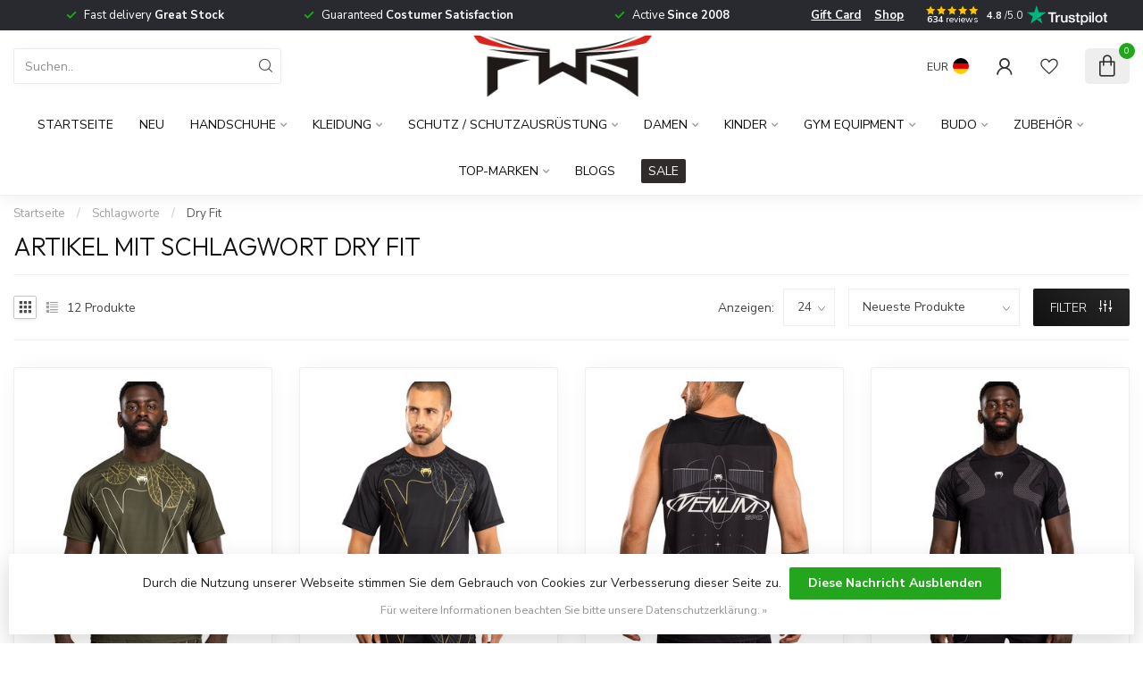

--- FILE ---
content_type: text/html;charset=utf-8
request_url: https://www.fightwearshop.eu/de/tags/dry-fit/
body_size: 38955
content:
<!DOCTYPE html>
<html lang="de">
  <head>
<link rel="preconnect" href="https://cdn.webshopapp.com">
<link rel="preconnect" href="https://fonts.googleapis.com">
<link rel="preconnect" href="https://fonts.gstatic.com" crossorigin>
<!--

    Theme Proxima | v1.0.0.1807202501_0_16221
    Theme designed and created by Dyvelopment - We are true e-commerce heroes!

    For custom Lightspeed eCom development or design contact us at www.dyvelopment.com

      _____                  _                                  _   
     |  __ \                | |                                | |  
     | |  | |_   ___   _____| | ___  _ __  _ __ ___   ___ _ __ | |_ 
     | |  | | | | \ \ / / _ \ |/ _ \| '_ \| '_ ` _ \ / _ \ '_ \| __|
     | |__| | |_| |\ V /  __/ | (_) | |_) | | | | | |  __/ | | | |_ 
     |_____/ \__, | \_/ \___|_|\___/| .__/|_| |_| |_|\___|_| |_|\__|
              __/ |                 | |                             
             |___/                  |_|                             
-->


<meta charset="utf-8"/>
<!-- [START] 'blocks/head.rain' -->
<!--

  (c) 2008-2026 Lightspeed Netherlands B.V.
  http://www.lightspeedhq.com
  Generated: 16-01-2026 @ 04:28:57

-->
<link rel="canonical" href="https://www.fightwearshop.eu/de/tags/dry-fit/"/>
<link rel="alternate" href="https://www.fightwearshop.eu/de/index.rss" type="application/rss+xml" title="Neue Produkte"/>
<link href="https://cdn.webshopapp.com/assets/cookielaw.css?2025-02-20" rel="stylesheet" type="text/css"/>
<meta name="robots" content="noodp,noydir"/>
<meta name="google-site-verification" content="4EeWQY9RZaKt_UUp4tm8Et8DZ8ZFKgKzricd0g_MnNI"/>
<meta property="og:url" content="https://www.fightwearshop.eu/de/tags/dry-fit/?source=facebook"/>
<meta property="og:site_name" content="Fightwear Shop - Deutschland "/>
<meta property="og:title" content="Dry Fit"/>
<meta property="og:description" content="Fightwear Shop Deutschland ist der Spezialist für Kampfsportartikel für Kickboxen, MMA, BJJ, Judo und Karate. Entdecke Top‑Marken wie Venum, Hayabusa, Twins"/>
<script>
<!-- Google Tag Manager -->
<script>(function(w,d,s,l,i){w[l]=w[l]||[];w[l].push({'gtm.start':
new Date().getTime(),event:'gtm.js'});var f=d.getElementsByTagName(s)[0],
j=d.createElement(s),dl=l!='dataLayer'?'&l='+l:'';j.async=true;j.src=
'https://www.googletagmanager.com/gtm.js?id='+i+dl;f.parentNode.insertBefore(j,f);
})(window,document,'script','dataLayer','GTM-KSDM28MT');</script>
<!-- End Google Tag Manager -->
</script>
<script>
  window.dataLayer = window.dataLayer || [];
    function gtag(){dataLayer.push(arguments);}
    gtag('js', new Date());

    gtag('config', 'AW-1018127676');
</script>
<script>
<!-- Meta Pixel Code -->
<script>
!function(f,b,e,v,n,t,s)
{if(f.fbq)return;n=f.fbq=function(){n.callMethod?
n.callMethod.apply(n,arguments):n.queue.push(arguments)};
if(!f._fbq)f._fbq=n;n.push=n;n.loaded=!0;n.version='2.0';
n.queue=[];t=b.createElement(e);t.async=!0;
t.src=v;s=b.getElementsByTagName(e)[0];
s.parentNode.insertBefore(t,s)}(window, document,'script',
'https://connect.facebook.net/en_US/fbevents.js');
fbq('init', '312037631007606');
fbq('track', 'PageView');
</script>
<noscript><img height="1" width="1" style="display:none"
src="https://www.facebook.com/tr?id=312037631007606&ev=PageView&noscript=1"
/></noscript>
<!-- End Meta Pixel Code -->
</script>
<script>
<!-- Google tag (gtag.js) -->
<script async src="https://www.googletagmanager.com/gtag/js?id=AW-1018127676">
</script>
<script>
    window.dataLayer = window.dataLayer || [];
    function gtag(){dataLayer.push(arguments);}
    gtag('js', new Date());

    gtag('config', 'AW-1018127676');
</script>
</script>
<script>
/* DyApps Theme Addons config */
if( !window.dyapps ){ window.dyapps = {}; }
window.dyapps.addons = {
 "enabled": true,
 "created_at": "17-11-2025 15:00:56",
 "settings": {
    "matrix_separator": ",",
    "filterGroupSwatches": ["color swatches","color swatches","color swatches"],
    "swatchesForCustomFields": ["color swatches","color swatches"],
    "plan": {
     "can_variant_group": true,
     "can_stockify": true,
     "can_vat_switcher": true,
     "can_age_popup": false,
     "can_custom_qty": false,
     "can_data01_colors": false
    },
    "advancedVariants": {
     "enabled": true,
     "price_in_dropdown": true,
     "stockify_in_dropdown": true,
     "disable_out_of_stock": true,
     "grid_swatches_container_selector": ".dy-collection-grid-swatch-holder",
     "grid_swatches_position": "left",
     "grid_swatches_max_colors": 4,
     "grid_swatches_enabled": true,
     "variant_status_icon": false,
     "display_type": "blocks",
     "product_swatches_size": "default",
     "live_pricing": true
    },
    "age_popup": {
     "enabled": false,
     "logo_url": "",
     "image_footer_url": "",
     "text": {
                 
        "nl": {
         "content": "<h3>Bevestig je leeftijd<\/h3><p>Je moet 18 jaar of ouder zijn om deze website te bezoeken.<\/p>",
         "content_no": "<h3>Sorry!<\/h3><p>Je kunt deze website helaas niet bezoeken.<\/p>",
         "button_yes": "Ik ben 18 jaar of ouder",
         "button_no": "Ik ben jonger dan 18",
        } ,          
        "en": {
         "content": "<h3>Confirm your age<\/h3><p>You must be over the age of 18 to enter this website.<\/p>",
         "content_no": "<h3>Sorry!<\/h3><p>Unfortunately you cannot access this website.<\/p>",
         "button_yes": "I am 18 years or older",
         "button_no": "I am under 18",
        } ,          
        "de": {
         "content": "<h3>Confirm your age<\/h3><p>You must be over the age of 18 to enter this website.<\/p>",
         "content_no": "<h3>Sorry!<\/h3><p>Unfortunately you cannot access this website.<\/p>",
         "button_yes": "I am 18 years or older",
         "button_no": "I am under 18",
        }        }
    },
    "stockify": {
     "enabled": false,
     "stock_trigger_type": "outofstock",
     "optin_policy": false,
     "api": "https://my.dyapps.io/api/public/9fa723fdd4/stockify/subscribe",
     "text": {
                 
        "nl": {
         "email_placeholder": "Jouw e-mailadres",
         "button_trigger": "Geef me een seintje bij voorraad",
         "button_submit": "Houd me op de hoogte!",
         "title": "Laat je e-mailadres achter",
         "desc": "Helaas is dit product momenteel uitverkocht. Laat je e-mailadres achter en we sturen je een e-mail wanneer het product weer beschikbaar is.",
         "bottom_text": "We gebruiken je gegevens alleen voor deze email. Meer info in onze <a href=\"\/service\/privacy-policy\/\" target=\"_blank\">privacy policy<\/a>."
        } ,          
        "en": {
         "email_placeholder": "Your email address",
         "button_trigger": "Notify me when back in stock",
         "button_submit": "Keep me updated!",
         "title": "Leave your email address",
         "desc": "Unfortunately this item is out of stock right now. Leave your email address below and we'll send you an email when the item is available again.",
         "bottom_text": "We use your data to send this email. Read more in our <a href=\"\/service\/privacy-policy\/\" target=\"_blank\">privacy policy<\/a>."
        } ,          
        "de": {
         "email_placeholder": "Your email address",
         "button_trigger": "Notify me when back in stock",
         "button_submit": "Keep me updated!",
         "title": "Leave your email address",
         "desc": "Unfortunately this item is out of stock right now. Leave your email address below and we'll send you an email when the item is available again.",
         "bottom_text": "We use your data to send this email. Read more in our <a href=\"\/service\/privacy-policy\/\" target=\"_blank\">privacy policy<\/a>."
        }        }
    },
    "categoryBanners": {
     "enabled": true,
     "mobile_breakpoint": "576px",
     "category_banner": [],
     "banners": {
             }
    }
 },
 "swatches": {
 "default": {"is_default": true, "type": "multi", "values": {"background-size": "10px 10px", "background-position": "0 0, 0 5px, 5px -5px, -5px 0px", "background-image": "linear-gradient(45deg, rgba(100,100,100,0.3) 25%, transparent 25%),  linear-gradient(-45deg, rgba(100,100,100,0.3) 25%, transparent 25%),  linear-gradient(45deg, transparent 75%, rgba(100,100,100,0.3) 75%),  linear-gradient(-45deg, transparent 75%, rgba(100,100,100,0.3) 75%)"}} ,  
 "goud": {"type": "image", "value": "https://cdn.webshopapp.com/shops/16221/files/487781831/gold.jpg"},  
 "gold": {"type": "image", "value": "https://cdn.webshopapp.com/shops/16221/files/487781831/gold.jpg"},  
 "zwart": {"type": "color", "value": "#000000"},  
 "black": {"type": "color", "value": "#000000"},  
 "schwarz": {"type": "color", "value": "#000000"},  
 "groen": {"type": "image", "value": "https://cdn.webshopapp.com/shops/16221/files/487795475/khaki.jpg"},  
 "grün": {"type": "image", "value": "https://cdn.webshopapp.com/shops/16221/files/487795475/khaki.jpg"},  
 "green": {"type": "image", "value": "https://cdn.webshopapp.com/shops/16221/files/487795475/khaki.jpg"},  
 "rood": {"type": "color", "value": "#b30303"},  
 "red": {"type": "color", "value": "#b30303"},  
 "rot": {"type": "color", "value": "#b30303"},  
 "wit": {"type": "color", "value": "#ffffff"},  
 "white": {"type": "color", "value": "#ffffff"},  
 "weiss": {"type": "color", "value": "#ffffff"},  
 "paars": {"type": "color", "value": "#6315e8"},  
 "purple": {"type": "color", "value": "#6315e8"},  
 "lila": {"type": "color", "value": "#6315e8"},  
 "blauw": {"type": "color", "value": "#0643e8"},  
 "blue": {"type": "color", "value": "#0643e8"},  
 "blau": {"type": "color", "value": "#0643e8"},  
 "grijs": {"type": "color", "value": "#423939"},  
 "grey": {"type": "color", "value": "#423939"},  
 "grau": {"type": "color", "value": "#423939"},  
 "bruin": {"type": "image", "value": "https://cdn.webshopapp.com/shops/16221/files/487818007/brown.jpg"},  
 "brown": {"type": "image", "value": "https://cdn.webshopapp.com/shops/16221/files/487818007/brown.jpg"},  
 "braun": {"type": "image", "value": "https://cdn.webshopapp.com/shops/16221/files/487818007/brown.jpg"},  
 "zilver": {"type": "image", "value": "https://cdn.webshopapp.com/shops/16221/files/487795554/zilver.jpg"},  
 "silver": {"type": "image", "value": "https://cdn.webshopapp.com/shops/16221/files/487795554/zilver.jpg"},  
 "silber": {"type": "image", "value": "https://cdn.webshopapp.com/shops/16221/files/487795554/zilver.jpg"},  
 "oranje": {"type": "image", "value": "https://cdn.webshopapp.com/shops/16221/files/487795611/oranje.jpg"},  
 "orange": {"type": "image", "value": "https://cdn.webshopapp.com/shops/16221/files/487795611/oranje.jpg"},  
 "camouflage": {"type": "image", "value": "https://cdn.webshopapp.com/shops/16221/files/487795635/camouflage.jpg"},  
 "tarnung": {"type": "image", "value": "https://cdn.webshopapp.com/shops/16221/files/487795635/camouflage.jpg"},  
 "geel": {"type": "color", "value": "#f1ce0f"},  
 "yellow": {"type": "color", "value": "#f1ce0f"},  
 "gelb": {"type": "color", "value": "#f1ce0f"},  
 "roze": {"type": "color", "value": "#ed70e7"},  
 "pink": {"type": "color", "value": "#ed70e7"},  
 "burgundy": {"type": "image", "value": "https://cdn.webshopapp.com/shops/16221/files/487815458/burgundy.jpg"}  }
};
</script>
<script src="https://ajax.googleapis.com/ajax/libs/jquery/1.9.1/jquery.min.js"></script>
<script src="https://services.elfsight.com/lightspeed/assets/plugins/jquery.instashow.packaged.js"></script>
<script src="https://apps.elfsight.com/p/platform.js"></script>
<!--[if lt IE 9]>
<script src="https://cdn.webshopapp.com/assets/html5shiv.js?2025-02-20"></script>
<![endif]-->
<!-- [END] 'blocks/head.rain' -->

<title>Dry Fit - Fightwear Shop - Deutschland </title>

<meta name="dyapps-addons-enabled" content="true">
<meta name="dyapps-addons-version" content="2022081001">
<meta name="dyapps-theme-name" content="Proxima">
<meta name="dyapps-theme-editor" content="false">

<meta name="description" content="Fightwear Shop Deutschland ist der Spezialist für Kampfsportartikel für Kickboxen, MMA, BJJ, Judo und Karate. Entdecke Top‑Marken wie Venum, Hayabusa, Twins" />
<meta name="keywords" content="Dry, Fit" />

<meta http-equiv="X-UA-Compatible" content="IE=edge">
<meta name="viewport" content="width=device-width, initial-scale=1">

<link rel="shortcut icon" href="https://cdn.webshopapp.com/shops/16221/themes/174539/v/2740300/assets/favicon.ico?20251020233804" type="image/x-icon" />
<link rel="preload" as="image" href="https://cdn.webshopapp.com/shops/16221/themes/174539/assets/logo.png?2026011415170920210102171433">



<script src="https://cdn.webshopapp.com/shops/16221/themes/174539/assets/jquery-1-12-4-min.js?2026011415170920210102171433" defer></script>
<script>if(navigator.userAgent.indexOf("MSIE ") > -1 || navigator.userAgent.indexOf("Trident/") > -1) { document.write('<script src="https://cdn.webshopapp.com/shops/16221/themes/174539/assets/intersection-observer-polyfill.js?2026011415170920210102171433">\x3C/script>') }</script>

<style>/*!
 * Bootstrap Reboot v4.6.1 (https://getbootstrap.com/)
 * Copyright 2011-2021 The Bootstrap Authors
 * Copyright 2011-2021 Twitter, Inc.
 * Licensed under MIT (https://github.com/twbs/bootstrap/blob/main/LICENSE)
 * Forked from Normalize.css, licensed MIT (https://github.com/necolas/normalize.css/blob/master/LICENSE.md)
 */*,*::before,*::after{box-sizing:border-box}html{font-family:sans-serif;line-height:1.15;-webkit-text-size-adjust:100%;-webkit-tap-highlight-color:rgba(0,0,0,0)}article,aside,figcaption,figure,footer,header,hgroup,main,nav,section{display:block}body{margin:0;font-family:-apple-system,BlinkMacSystemFont,"Segoe UI",Roboto,"Helvetica Neue",Arial,"Noto Sans","Liberation Sans",sans-serif,"Apple Color Emoji","Segoe UI Emoji","Segoe UI Symbol","Noto Color Emoji";font-size:1rem;font-weight:400;line-height:1.42857143;color:#212529;text-align:left;background-color:#fff}[tabindex="-1"]:focus:not(:focus-visible){outline:0 !important}hr{box-sizing:content-box;height:0;overflow:visible}h1,h2,h3,h4,h5,h6{margin-top:0;margin-bottom:.5rem}p{margin-top:0;margin-bottom:1rem}abbr[title],abbr[data-original-title]{text-decoration:underline;text-decoration:underline dotted;cursor:help;border-bottom:0;text-decoration-skip-ink:none}address{margin-bottom:1rem;font-style:normal;line-height:inherit}ol,ul,dl{margin-top:0;margin-bottom:1rem}ol ol,ul ul,ol ul,ul ol{margin-bottom:0}dt{font-weight:700}dd{margin-bottom:.5rem;margin-left:0}blockquote{margin:0 0 1rem}b,strong{font-weight:bolder}small{font-size:80%}sub,sup{position:relative;font-size:75%;line-height:0;vertical-align:baseline}sub{bottom:-0.25em}sup{top:-0.5em}a{color:#007bff;text-decoration:none;background-color:transparent}a:hover{color:#0056b3;text-decoration:underline}a:not([href]):not([class]){color:inherit;text-decoration:none}a:not([href]):not([class]):hover{color:inherit;text-decoration:none}pre,code,kbd,samp{font-family:SFMono-Regular,Menlo,Monaco,Consolas,"Liberation Mono","Courier New",monospace;font-size:1em}pre{margin-top:0;margin-bottom:1rem;overflow:auto;-ms-overflow-style:scrollbar}figure{margin:0 0 1rem}img{vertical-align:middle;border-style:none}svg{overflow:hidden;vertical-align:middle}table{border-collapse:collapse}caption{padding-top:.75rem;padding-bottom:.75rem;color:#6c757d;text-align:left;caption-side:bottom}th{text-align:inherit;text-align:-webkit-match-parent}label{display:inline-block;margin-bottom:.5rem}button{border-radius:0}button:focus:not(:focus-visible){outline:0}input,button,select,optgroup,textarea{margin:0;font-family:inherit;font-size:inherit;line-height:inherit}button,input{overflow:visible}button,select{text-transform:none}[role=button]{cursor:pointer}select{word-wrap:normal}button,[type=button],[type=reset],[type=submit]{-webkit-appearance:button}button:not(:disabled),[type=button]:not(:disabled),[type=reset]:not(:disabled),[type=submit]:not(:disabled){cursor:pointer}button::-moz-focus-inner,[type=button]::-moz-focus-inner,[type=reset]::-moz-focus-inner,[type=submit]::-moz-focus-inner{padding:0;border-style:none}input[type=radio],input[type=checkbox]{box-sizing:border-box;padding:0}textarea{overflow:auto;resize:vertical}fieldset{min-width:0;padding:0;margin:0;border:0}legend{display:block;width:100%;max-width:100%;padding:0;margin-bottom:.5rem;font-size:1.5rem;line-height:inherit;color:inherit;white-space:normal}progress{vertical-align:baseline}[type=number]::-webkit-inner-spin-button,[type=number]::-webkit-outer-spin-button{height:auto}[type=search]{outline-offset:-2px;-webkit-appearance:none}[type=search]::-webkit-search-decoration{-webkit-appearance:none}::-webkit-file-upload-button{font:inherit;-webkit-appearance:button}output{display:inline-block}summary{display:list-item;cursor:pointer}template{display:none}[hidden]{display:none !important}/*!
 * Bootstrap Grid v4.6.1 (https://getbootstrap.com/)
 * Copyright 2011-2021 The Bootstrap Authors
 * Copyright 2011-2021 Twitter, Inc.
 * Licensed under MIT (https://github.com/twbs/bootstrap/blob/main/LICENSE)
 */html{box-sizing:border-box;-ms-overflow-style:scrollbar}*,*::before,*::after{box-sizing:inherit}.container,.container-fluid,.container-xl,.container-lg,.container-md,.container-sm{width:100%;padding-right:15px;padding-left:15px;margin-right:auto;margin-left:auto}@media(min-width: 576px){.container-sm,.container{max-width:540px}}@media(min-width: 768px){.container-md,.container-sm,.container{max-width:720px}}@media(min-width: 992px){.container-lg,.container-md,.container-sm,.container{max-width:960px}}@media(min-width: 1200px){.container-xl,.container-lg,.container-md,.container-sm,.container{max-width:1140px}}.row{display:flex;flex-wrap:wrap;margin-right:-15px;margin-left:-15px}.no-gutters{margin-right:0;margin-left:0}.no-gutters>.col,.no-gutters>[class*=col-]{padding-right:0;padding-left:0}.col-xl,.col-xl-auto,.col-xl-12,.col-xl-11,.col-xl-10,.col-xl-9,.col-xl-8,.col-xl-7,.col-xl-6,.col-xl-5,.col-xl-4,.col-xl-3,.col-xl-2,.col-xl-1,.col-lg,.col-lg-auto,.col-lg-12,.col-lg-11,.col-lg-10,.col-lg-9,.col-lg-8,.col-lg-7,.col-lg-6,.col-lg-5,.col-lg-4,.col-lg-3,.col-lg-2,.col-lg-1,.col-md,.col-md-auto,.col-md-12,.col-md-11,.col-md-10,.col-md-9,.col-md-8,.col-md-7,.col-md-6,.col-md-5,.col-md-4,.col-md-3,.col-md-2,.col-md-1,.col-sm,.col-sm-auto,.col-sm-12,.col-sm-11,.col-sm-10,.col-sm-9,.col-sm-8,.col-sm-7,.col-sm-6,.col-sm-5,.col-sm-4,.col-sm-3,.col-sm-2,.col-sm-1,.col,.col-auto,.col-12,.col-11,.col-10,.col-9,.col-8,.col-7,.col-6,.col-5,.col-4,.col-3,.col-2,.col-1{position:relative;width:100%;padding-right:15px;padding-left:15px}.col{flex-basis:0;flex-grow:1;max-width:100%}.row-cols-1>*{flex:0 0 100%;max-width:100%}.row-cols-2>*{flex:0 0 50%;max-width:50%}.row-cols-3>*{flex:0 0 33.3333333333%;max-width:33.3333333333%}.row-cols-4>*{flex:0 0 25%;max-width:25%}.row-cols-5>*{flex:0 0 20%;max-width:20%}.row-cols-6>*{flex:0 0 16.6666666667%;max-width:16.6666666667%}.col-auto{flex:0 0 auto;width:auto;max-width:100%}.col-1{flex:0 0 8.33333333%;max-width:8.33333333%}.col-2{flex:0 0 16.66666667%;max-width:16.66666667%}.col-3{flex:0 0 25%;max-width:25%}.col-4{flex:0 0 33.33333333%;max-width:33.33333333%}.col-5{flex:0 0 41.66666667%;max-width:41.66666667%}.col-6{flex:0 0 50%;max-width:50%}.col-7{flex:0 0 58.33333333%;max-width:58.33333333%}.col-8{flex:0 0 66.66666667%;max-width:66.66666667%}.col-9{flex:0 0 75%;max-width:75%}.col-10{flex:0 0 83.33333333%;max-width:83.33333333%}.col-11{flex:0 0 91.66666667%;max-width:91.66666667%}.col-12{flex:0 0 100%;max-width:100%}.order-first{order:-1}.order-last{order:13}.order-0{order:0}.order-1{order:1}.order-2{order:2}.order-3{order:3}.order-4{order:4}.order-5{order:5}.order-6{order:6}.order-7{order:7}.order-8{order:8}.order-9{order:9}.order-10{order:10}.order-11{order:11}.order-12{order:12}.offset-1{margin-left:8.33333333%}.offset-2{margin-left:16.66666667%}.offset-3{margin-left:25%}.offset-4{margin-left:33.33333333%}.offset-5{margin-left:41.66666667%}.offset-6{margin-left:50%}.offset-7{margin-left:58.33333333%}.offset-8{margin-left:66.66666667%}.offset-9{margin-left:75%}.offset-10{margin-left:83.33333333%}.offset-11{margin-left:91.66666667%}@media(min-width: 576px){.col-sm{flex-basis:0;flex-grow:1;max-width:100%}.row-cols-sm-1>*{flex:0 0 100%;max-width:100%}.row-cols-sm-2>*{flex:0 0 50%;max-width:50%}.row-cols-sm-3>*{flex:0 0 33.3333333333%;max-width:33.3333333333%}.row-cols-sm-4>*{flex:0 0 25%;max-width:25%}.row-cols-sm-5>*{flex:0 0 20%;max-width:20%}.row-cols-sm-6>*{flex:0 0 16.6666666667%;max-width:16.6666666667%}.col-sm-auto{flex:0 0 auto;width:auto;max-width:100%}.col-sm-1{flex:0 0 8.33333333%;max-width:8.33333333%}.col-sm-2{flex:0 0 16.66666667%;max-width:16.66666667%}.col-sm-3{flex:0 0 25%;max-width:25%}.col-sm-4{flex:0 0 33.33333333%;max-width:33.33333333%}.col-sm-5{flex:0 0 41.66666667%;max-width:41.66666667%}.col-sm-6{flex:0 0 50%;max-width:50%}.col-sm-7{flex:0 0 58.33333333%;max-width:58.33333333%}.col-sm-8{flex:0 0 66.66666667%;max-width:66.66666667%}.col-sm-9{flex:0 0 75%;max-width:75%}.col-sm-10{flex:0 0 83.33333333%;max-width:83.33333333%}.col-sm-11{flex:0 0 91.66666667%;max-width:91.66666667%}.col-sm-12{flex:0 0 100%;max-width:100%}.order-sm-first{order:-1}.order-sm-last{order:13}.order-sm-0{order:0}.order-sm-1{order:1}.order-sm-2{order:2}.order-sm-3{order:3}.order-sm-4{order:4}.order-sm-5{order:5}.order-sm-6{order:6}.order-sm-7{order:7}.order-sm-8{order:8}.order-sm-9{order:9}.order-sm-10{order:10}.order-sm-11{order:11}.order-sm-12{order:12}.offset-sm-0{margin-left:0}.offset-sm-1{margin-left:8.33333333%}.offset-sm-2{margin-left:16.66666667%}.offset-sm-3{margin-left:25%}.offset-sm-4{margin-left:33.33333333%}.offset-sm-5{margin-left:41.66666667%}.offset-sm-6{margin-left:50%}.offset-sm-7{margin-left:58.33333333%}.offset-sm-8{margin-left:66.66666667%}.offset-sm-9{margin-left:75%}.offset-sm-10{margin-left:83.33333333%}.offset-sm-11{margin-left:91.66666667%}}@media(min-width: 768px){.col-md{flex-basis:0;flex-grow:1;max-width:100%}.row-cols-md-1>*{flex:0 0 100%;max-width:100%}.row-cols-md-2>*{flex:0 0 50%;max-width:50%}.row-cols-md-3>*{flex:0 0 33.3333333333%;max-width:33.3333333333%}.row-cols-md-4>*{flex:0 0 25%;max-width:25%}.row-cols-md-5>*{flex:0 0 20%;max-width:20%}.row-cols-md-6>*{flex:0 0 16.6666666667%;max-width:16.6666666667%}.col-md-auto{flex:0 0 auto;width:auto;max-width:100%}.col-md-1{flex:0 0 8.33333333%;max-width:8.33333333%}.col-md-2{flex:0 0 16.66666667%;max-width:16.66666667%}.col-md-3{flex:0 0 25%;max-width:25%}.col-md-4{flex:0 0 33.33333333%;max-width:33.33333333%}.col-md-5{flex:0 0 41.66666667%;max-width:41.66666667%}.col-md-6{flex:0 0 50%;max-width:50%}.col-md-7{flex:0 0 58.33333333%;max-width:58.33333333%}.col-md-8{flex:0 0 66.66666667%;max-width:66.66666667%}.col-md-9{flex:0 0 75%;max-width:75%}.col-md-10{flex:0 0 83.33333333%;max-width:83.33333333%}.col-md-11{flex:0 0 91.66666667%;max-width:91.66666667%}.col-md-12{flex:0 0 100%;max-width:100%}.order-md-first{order:-1}.order-md-last{order:13}.order-md-0{order:0}.order-md-1{order:1}.order-md-2{order:2}.order-md-3{order:3}.order-md-4{order:4}.order-md-5{order:5}.order-md-6{order:6}.order-md-7{order:7}.order-md-8{order:8}.order-md-9{order:9}.order-md-10{order:10}.order-md-11{order:11}.order-md-12{order:12}.offset-md-0{margin-left:0}.offset-md-1{margin-left:8.33333333%}.offset-md-2{margin-left:16.66666667%}.offset-md-3{margin-left:25%}.offset-md-4{margin-left:33.33333333%}.offset-md-5{margin-left:41.66666667%}.offset-md-6{margin-left:50%}.offset-md-7{margin-left:58.33333333%}.offset-md-8{margin-left:66.66666667%}.offset-md-9{margin-left:75%}.offset-md-10{margin-left:83.33333333%}.offset-md-11{margin-left:91.66666667%}}@media(min-width: 992px){.col-lg{flex-basis:0;flex-grow:1;max-width:100%}.row-cols-lg-1>*{flex:0 0 100%;max-width:100%}.row-cols-lg-2>*{flex:0 0 50%;max-width:50%}.row-cols-lg-3>*{flex:0 0 33.3333333333%;max-width:33.3333333333%}.row-cols-lg-4>*{flex:0 0 25%;max-width:25%}.row-cols-lg-5>*{flex:0 0 20%;max-width:20%}.row-cols-lg-6>*{flex:0 0 16.6666666667%;max-width:16.6666666667%}.col-lg-auto{flex:0 0 auto;width:auto;max-width:100%}.col-lg-1{flex:0 0 8.33333333%;max-width:8.33333333%}.col-lg-2{flex:0 0 16.66666667%;max-width:16.66666667%}.col-lg-3{flex:0 0 25%;max-width:25%}.col-lg-4{flex:0 0 33.33333333%;max-width:33.33333333%}.col-lg-5{flex:0 0 41.66666667%;max-width:41.66666667%}.col-lg-6{flex:0 0 50%;max-width:50%}.col-lg-7{flex:0 0 58.33333333%;max-width:58.33333333%}.col-lg-8{flex:0 0 66.66666667%;max-width:66.66666667%}.col-lg-9{flex:0 0 75%;max-width:75%}.col-lg-10{flex:0 0 83.33333333%;max-width:83.33333333%}.col-lg-11{flex:0 0 91.66666667%;max-width:91.66666667%}.col-lg-12{flex:0 0 100%;max-width:100%}.order-lg-first{order:-1}.order-lg-last{order:13}.order-lg-0{order:0}.order-lg-1{order:1}.order-lg-2{order:2}.order-lg-3{order:3}.order-lg-4{order:4}.order-lg-5{order:5}.order-lg-6{order:6}.order-lg-7{order:7}.order-lg-8{order:8}.order-lg-9{order:9}.order-lg-10{order:10}.order-lg-11{order:11}.order-lg-12{order:12}.offset-lg-0{margin-left:0}.offset-lg-1{margin-left:8.33333333%}.offset-lg-2{margin-left:16.66666667%}.offset-lg-3{margin-left:25%}.offset-lg-4{margin-left:33.33333333%}.offset-lg-5{margin-left:41.66666667%}.offset-lg-6{margin-left:50%}.offset-lg-7{margin-left:58.33333333%}.offset-lg-8{margin-left:66.66666667%}.offset-lg-9{margin-left:75%}.offset-lg-10{margin-left:83.33333333%}.offset-lg-11{margin-left:91.66666667%}}@media(min-width: 1200px){.col-xl{flex-basis:0;flex-grow:1;max-width:100%}.row-cols-xl-1>*{flex:0 0 100%;max-width:100%}.row-cols-xl-2>*{flex:0 0 50%;max-width:50%}.row-cols-xl-3>*{flex:0 0 33.3333333333%;max-width:33.3333333333%}.row-cols-xl-4>*{flex:0 0 25%;max-width:25%}.row-cols-xl-5>*{flex:0 0 20%;max-width:20%}.row-cols-xl-6>*{flex:0 0 16.6666666667%;max-width:16.6666666667%}.col-xl-auto{flex:0 0 auto;width:auto;max-width:100%}.col-xl-1{flex:0 0 8.33333333%;max-width:8.33333333%}.col-xl-2{flex:0 0 16.66666667%;max-width:16.66666667%}.col-xl-3{flex:0 0 25%;max-width:25%}.col-xl-4{flex:0 0 33.33333333%;max-width:33.33333333%}.col-xl-5{flex:0 0 41.66666667%;max-width:41.66666667%}.col-xl-6{flex:0 0 50%;max-width:50%}.col-xl-7{flex:0 0 58.33333333%;max-width:58.33333333%}.col-xl-8{flex:0 0 66.66666667%;max-width:66.66666667%}.col-xl-9{flex:0 0 75%;max-width:75%}.col-xl-10{flex:0 0 83.33333333%;max-width:83.33333333%}.col-xl-11{flex:0 0 91.66666667%;max-width:91.66666667%}.col-xl-12{flex:0 0 100%;max-width:100%}.order-xl-first{order:-1}.order-xl-last{order:13}.order-xl-0{order:0}.order-xl-1{order:1}.order-xl-2{order:2}.order-xl-3{order:3}.order-xl-4{order:4}.order-xl-5{order:5}.order-xl-6{order:6}.order-xl-7{order:7}.order-xl-8{order:8}.order-xl-9{order:9}.order-xl-10{order:10}.order-xl-11{order:11}.order-xl-12{order:12}.offset-xl-0{margin-left:0}.offset-xl-1{margin-left:8.33333333%}.offset-xl-2{margin-left:16.66666667%}.offset-xl-3{margin-left:25%}.offset-xl-4{margin-left:33.33333333%}.offset-xl-5{margin-left:41.66666667%}.offset-xl-6{margin-left:50%}.offset-xl-7{margin-left:58.33333333%}.offset-xl-8{margin-left:66.66666667%}.offset-xl-9{margin-left:75%}.offset-xl-10{margin-left:83.33333333%}.offset-xl-11{margin-left:91.66666667%}}.d-none{display:none !important}.d-inline{display:inline !important}.d-inline-block{display:inline-block !important}.d-block{display:block !important}.d-table{display:table !important}.d-table-row{display:table-row !important}.d-table-cell{display:table-cell !important}.d-flex{display:flex !important}.d-inline-flex{display:inline-flex !important}@media(min-width: 576px){.d-sm-none{display:none !important}.d-sm-inline{display:inline !important}.d-sm-inline-block{display:inline-block !important}.d-sm-block{display:block !important}.d-sm-table{display:table !important}.d-sm-table-row{display:table-row !important}.d-sm-table-cell{display:table-cell !important}.d-sm-flex{display:flex !important}.d-sm-inline-flex{display:inline-flex !important}}@media(min-width: 768px){.d-md-none{display:none !important}.d-md-inline{display:inline !important}.d-md-inline-block{display:inline-block !important}.d-md-block{display:block !important}.d-md-table{display:table !important}.d-md-table-row{display:table-row !important}.d-md-table-cell{display:table-cell !important}.d-md-flex{display:flex !important}.d-md-inline-flex{display:inline-flex !important}}@media(min-width: 992px){.d-lg-none{display:none !important}.d-lg-inline{display:inline !important}.d-lg-inline-block{display:inline-block !important}.d-lg-block{display:block !important}.d-lg-table{display:table !important}.d-lg-table-row{display:table-row !important}.d-lg-table-cell{display:table-cell !important}.d-lg-flex{display:flex !important}.d-lg-inline-flex{display:inline-flex !important}}@media(min-width: 1200px){.d-xl-none{display:none !important}.d-xl-inline{display:inline !important}.d-xl-inline-block{display:inline-block !important}.d-xl-block{display:block !important}.d-xl-table{display:table !important}.d-xl-table-row{display:table-row !important}.d-xl-table-cell{display:table-cell !important}.d-xl-flex{display:flex !important}.d-xl-inline-flex{display:inline-flex !important}}@media print{.d-print-none{display:none !important}.d-print-inline{display:inline !important}.d-print-inline-block{display:inline-block !important}.d-print-block{display:block !important}.d-print-table{display:table !important}.d-print-table-row{display:table-row !important}.d-print-table-cell{display:table-cell !important}.d-print-flex{display:flex !important}.d-print-inline-flex{display:inline-flex !important}}.flex-row{flex-direction:row !important}.flex-column{flex-direction:column !important}.flex-row-reverse{flex-direction:row-reverse !important}.flex-column-reverse{flex-direction:column-reverse !important}.flex-wrap{flex-wrap:wrap !important}.flex-nowrap{flex-wrap:nowrap !important}.flex-wrap-reverse{flex-wrap:wrap-reverse !important}.flex-fill{flex:1 1 auto !important}.flex-grow-0{flex-grow:0 !important}.flex-grow-1{flex-grow:1 !important}.flex-shrink-0{flex-shrink:0 !important}.flex-shrink-1{flex-shrink:1 !important}.justify-content-start{justify-content:flex-start !important}.justify-content-end{justify-content:flex-end !important}.justify-content-center{justify-content:center !important}.justify-content-between{justify-content:space-between !important}.justify-content-around{justify-content:space-around !important}.align-items-start{align-items:flex-start !important}.align-items-end{align-items:flex-end !important}.align-items-center{align-items:center !important}.align-items-baseline{align-items:baseline !important}.align-items-stretch{align-items:stretch !important}.align-content-start{align-content:flex-start !important}.align-content-end{align-content:flex-end !important}.align-content-center{align-content:center !important}.align-content-between{align-content:space-between !important}.align-content-around{align-content:space-around !important}.align-content-stretch{align-content:stretch !important}.align-self-auto{align-self:auto !important}.align-self-start{align-self:flex-start !important}.align-self-end{align-self:flex-end !important}.align-self-center{align-self:center !important}.align-self-baseline{align-self:baseline !important}.align-self-stretch{align-self:stretch !important}@media(min-width: 576px){.flex-sm-row{flex-direction:row !important}.flex-sm-column{flex-direction:column !important}.flex-sm-row-reverse{flex-direction:row-reverse !important}.flex-sm-column-reverse{flex-direction:column-reverse !important}.flex-sm-wrap{flex-wrap:wrap !important}.flex-sm-nowrap{flex-wrap:nowrap !important}.flex-sm-wrap-reverse{flex-wrap:wrap-reverse !important}.flex-sm-fill{flex:1 1 auto !important}.flex-sm-grow-0{flex-grow:0 !important}.flex-sm-grow-1{flex-grow:1 !important}.flex-sm-shrink-0{flex-shrink:0 !important}.flex-sm-shrink-1{flex-shrink:1 !important}.justify-content-sm-start{justify-content:flex-start !important}.justify-content-sm-end{justify-content:flex-end !important}.justify-content-sm-center{justify-content:center !important}.justify-content-sm-between{justify-content:space-between !important}.justify-content-sm-around{justify-content:space-around !important}.align-items-sm-start{align-items:flex-start !important}.align-items-sm-end{align-items:flex-end !important}.align-items-sm-center{align-items:center !important}.align-items-sm-baseline{align-items:baseline !important}.align-items-sm-stretch{align-items:stretch !important}.align-content-sm-start{align-content:flex-start !important}.align-content-sm-end{align-content:flex-end !important}.align-content-sm-center{align-content:center !important}.align-content-sm-between{align-content:space-between !important}.align-content-sm-around{align-content:space-around !important}.align-content-sm-stretch{align-content:stretch !important}.align-self-sm-auto{align-self:auto !important}.align-self-sm-start{align-self:flex-start !important}.align-self-sm-end{align-self:flex-end !important}.align-self-sm-center{align-self:center !important}.align-self-sm-baseline{align-self:baseline !important}.align-self-sm-stretch{align-self:stretch !important}}@media(min-width: 768px){.flex-md-row{flex-direction:row !important}.flex-md-column{flex-direction:column !important}.flex-md-row-reverse{flex-direction:row-reverse !important}.flex-md-column-reverse{flex-direction:column-reverse !important}.flex-md-wrap{flex-wrap:wrap !important}.flex-md-nowrap{flex-wrap:nowrap !important}.flex-md-wrap-reverse{flex-wrap:wrap-reverse !important}.flex-md-fill{flex:1 1 auto !important}.flex-md-grow-0{flex-grow:0 !important}.flex-md-grow-1{flex-grow:1 !important}.flex-md-shrink-0{flex-shrink:0 !important}.flex-md-shrink-1{flex-shrink:1 !important}.justify-content-md-start{justify-content:flex-start !important}.justify-content-md-end{justify-content:flex-end !important}.justify-content-md-center{justify-content:center !important}.justify-content-md-between{justify-content:space-between !important}.justify-content-md-around{justify-content:space-around !important}.align-items-md-start{align-items:flex-start !important}.align-items-md-end{align-items:flex-end !important}.align-items-md-center{align-items:center !important}.align-items-md-baseline{align-items:baseline !important}.align-items-md-stretch{align-items:stretch !important}.align-content-md-start{align-content:flex-start !important}.align-content-md-end{align-content:flex-end !important}.align-content-md-center{align-content:center !important}.align-content-md-between{align-content:space-between !important}.align-content-md-around{align-content:space-around !important}.align-content-md-stretch{align-content:stretch !important}.align-self-md-auto{align-self:auto !important}.align-self-md-start{align-self:flex-start !important}.align-self-md-end{align-self:flex-end !important}.align-self-md-center{align-self:center !important}.align-self-md-baseline{align-self:baseline !important}.align-self-md-stretch{align-self:stretch !important}}@media(min-width: 992px){.flex-lg-row{flex-direction:row !important}.flex-lg-column{flex-direction:column !important}.flex-lg-row-reverse{flex-direction:row-reverse !important}.flex-lg-column-reverse{flex-direction:column-reverse !important}.flex-lg-wrap{flex-wrap:wrap !important}.flex-lg-nowrap{flex-wrap:nowrap !important}.flex-lg-wrap-reverse{flex-wrap:wrap-reverse !important}.flex-lg-fill{flex:1 1 auto !important}.flex-lg-grow-0{flex-grow:0 !important}.flex-lg-grow-1{flex-grow:1 !important}.flex-lg-shrink-0{flex-shrink:0 !important}.flex-lg-shrink-1{flex-shrink:1 !important}.justify-content-lg-start{justify-content:flex-start !important}.justify-content-lg-end{justify-content:flex-end !important}.justify-content-lg-center{justify-content:center !important}.justify-content-lg-between{justify-content:space-between !important}.justify-content-lg-around{justify-content:space-around !important}.align-items-lg-start{align-items:flex-start !important}.align-items-lg-end{align-items:flex-end !important}.align-items-lg-center{align-items:center !important}.align-items-lg-baseline{align-items:baseline !important}.align-items-lg-stretch{align-items:stretch !important}.align-content-lg-start{align-content:flex-start !important}.align-content-lg-end{align-content:flex-end !important}.align-content-lg-center{align-content:center !important}.align-content-lg-between{align-content:space-between !important}.align-content-lg-around{align-content:space-around !important}.align-content-lg-stretch{align-content:stretch !important}.align-self-lg-auto{align-self:auto !important}.align-self-lg-start{align-self:flex-start !important}.align-self-lg-end{align-self:flex-end !important}.align-self-lg-center{align-self:center !important}.align-self-lg-baseline{align-self:baseline !important}.align-self-lg-stretch{align-self:stretch !important}}@media(min-width: 1200px){.flex-xl-row{flex-direction:row !important}.flex-xl-column{flex-direction:column !important}.flex-xl-row-reverse{flex-direction:row-reverse !important}.flex-xl-column-reverse{flex-direction:column-reverse !important}.flex-xl-wrap{flex-wrap:wrap !important}.flex-xl-nowrap{flex-wrap:nowrap !important}.flex-xl-wrap-reverse{flex-wrap:wrap-reverse !important}.flex-xl-fill{flex:1 1 auto !important}.flex-xl-grow-0{flex-grow:0 !important}.flex-xl-grow-1{flex-grow:1 !important}.flex-xl-shrink-0{flex-shrink:0 !important}.flex-xl-shrink-1{flex-shrink:1 !important}.justify-content-xl-start{justify-content:flex-start !important}.justify-content-xl-end{justify-content:flex-end !important}.justify-content-xl-center{justify-content:center !important}.justify-content-xl-between{justify-content:space-between !important}.justify-content-xl-around{justify-content:space-around !important}.align-items-xl-start{align-items:flex-start !important}.align-items-xl-end{align-items:flex-end !important}.align-items-xl-center{align-items:center !important}.align-items-xl-baseline{align-items:baseline !important}.align-items-xl-stretch{align-items:stretch !important}.align-content-xl-start{align-content:flex-start !important}.align-content-xl-end{align-content:flex-end !important}.align-content-xl-center{align-content:center !important}.align-content-xl-between{align-content:space-between !important}.align-content-xl-around{align-content:space-around !important}.align-content-xl-stretch{align-content:stretch !important}.align-self-xl-auto{align-self:auto !important}.align-self-xl-start{align-self:flex-start !important}.align-self-xl-end{align-self:flex-end !important}.align-self-xl-center{align-self:center !important}.align-self-xl-baseline{align-self:baseline !important}.align-self-xl-stretch{align-self:stretch !important}}.m-0{margin:0 !important}.mt-0,.my-0{margin-top:0 !important}.mr-0,.mx-0{margin-right:0 !important}.mb-0,.my-0{margin-bottom:0 !important}.ml-0,.mx-0{margin-left:0 !important}.m-1{margin:5px !important}.mt-1,.my-1{margin-top:5px !important}.mr-1,.mx-1{margin-right:5px !important}.mb-1,.my-1{margin-bottom:5px !important}.ml-1,.mx-1{margin-left:5px !important}.m-2{margin:10px !important}.mt-2,.my-2{margin-top:10px !important}.mr-2,.mx-2{margin-right:10px !important}.mb-2,.my-2{margin-bottom:10px !important}.ml-2,.mx-2{margin-left:10px !important}.m-3{margin:15px !important}.mt-3,.my-3{margin-top:15px !important}.mr-3,.mx-3{margin-right:15px !important}.mb-3,.my-3{margin-bottom:15px !important}.ml-3,.mx-3{margin-left:15px !important}.m-4{margin:30px !important}.mt-4,.my-4{margin-top:30px !important}.mr-4,.mx-4{margin-right:30px !important}.mb-4,.my-4{margin-bottom:30px !important}.ml-4,.mx-4{margin-left:30px !important}.m-5{margin:50px !important}.mt-5,.my-5{margin-top:50px !important}.mr-5,.mx-5{margin-right:50px !important}.mb-5,.my-5{margin-bottom:50px !important}.ml-5,.mx-5{margin-left:50px !important}.m-6{margin:80px !important}.mt-6,.my-6{margin-top:80px !important}.mr-6,.mx-6{margin-right:80px !important}.mb-6,.my-6{margin-bottom:80px !important}.ml-6,.mx-6{margin-left:80px !important}.p-0{padding:0 !important}.pt-0,.py-0{padding-top:0 !important}.pr-0,.px-0{padding-right:0 !important}.pb-0,.py-0{padding-bottom:0 !important}.pl-0,.px-0{padding-left:0 !important}.p-1{padding:5px !important}.pt-1,.py-1{padding-top:5px !important}.pr-1,.px-1{padding-right:5px !important}.pb-1,.py-1{padding-bottom:5px !important}.pl-1,.px-1{padding-left:5px !important}.p-2{padding:10px !important}.pt-2,.py-2{padding-top:10px !important}.pr-2,.px-2{padding-right:10px !important}.pb-2,.py-2{padding-bottom:10px !important}.pl-2,.px-2{padding-left:10px !important}.p-3{padding:15px !important}.pt-3,.py-3{padding-top:15px !important}.pr-3,.px-3{padding-right:15px !important}.pb-3,.py-3{padding-bottom:15px !important}.pl-3,.px-3{padding-left:15px !important}.p-4{padding:30px !important}.pt-4,.py-4{padding-top:30px !important}.pr-4,.px-4{padding-right:30px !important}.pb-4,.py-4{padding-bottom:30px !important}.pl-4,.px-4{padding-left:30px !important}.p-5{padding:50px !important}.pt-5,.py-5{padding-top:50px !important}.pr-5,.px-5{padding-right:50px !important}.pb-5,.py-5{padding-bottom:50px !important}.pl-5,.px-5{padding-left:50px !important}.p-6{padding:80px !important}.pt-6,.py-6{padding-top:80px !important}.pr-6,.px-6{padding-right:80px !important}.pb-6,.py-6{padding-bottom:80px !important}.pl-6,.px-6{padding-left:80px !important}.m-n1{margin:-5px !important}.mt-n1,.my-n1{margin-top:-5px !important}.mr-n1,.mx-n1{margin-right:-5px !important}.mb-n1,.my-n1{margin-bottom:-5px !important}.ml-n1,.mx-n1{margin-left:-5px !important}.m-n2{margin:-10px !important}.mt-n2,.my-n2{margin-top:-10px !important}.mr-n2,.mx-n2{margin-right:-10px !important}.mb-n2,.my-n2{margin-bottom:-10px !important}.ml-n2,.mx-n2{margin-left:-10px !important}.m-n3{margin:-15px !important}.mt-n3,.my-n3{margin-top:-15px !important}.mr-n3,.mx-n3{margin-right:-15px !important}.mb-n3,.my-n3{margin-bottom:-15px !important}.ml-n3,.mx-n3{margin-left:-15px !important}.m-n4{margin:-30px !important}.mt-n4,.my-n4{margin-top:-30px !important}.mr-n4,.mx-n4{margin-right:-30px !important}.mb-n4,.my-n4{margin-bottom:-30px !important}.ml-n4,.mx-n4{margin-left:-30px !important}.m-n5{margin:-50px !important}.mt-n5,.my-n5{margin-top:-50px !important}.mr-n5,.mx-n5{margin-right:-50px !important}.mb-n5,.my-n5{margin-bottom:-50px !important}.ml-n5,.mx-n5{margin-left:-50px !important}.m-n6{margin:-80px !important}.mt-n6,.my-n6{margin-top:-80px !important}.mr-n6,.mx-n6{margin-right:-80px !important}.mb-n6,.my-n6{margin-bottom:-80px !important}.ml-n6,.mx-n6{margin-left:-80px !important}.m-auto{margin:auto !important}.mt-auto,.my-auto{margin-top:auto !important}.mr-auto,.mx-auto{margin-right:auto !important}.mb-auto,.my-auto{margin-bottom:auto !important}.ml-auto,.mx-auto{margin-left:auto !important}@media(min-width: 576px){.m-sm-0{margin:0 !important}.mt-sm-0,.my-sm-0{margin-top:0 !important}.mr-sm-0,.mx-sm-0{margin-right:0 !important}.mb-sm-0,.my-sm-0{margin-bottom:0 !important}.ml-sm-0,.mx-sm-0{margin-left:0 !important}.m-sm-1{margin:5px !important}.mt-sm-1,.my-sm-1{margin-top:5px !important}.mr-sm-1,.mx-sm-1{margin-right:5px !important}.mb-sm-1,.my-sm-1{margin-bottom:5px !important}.ml-sm-1,.mx-sm-1{margin-left:5px !important}.m-sm-2{margin:10px !important}.mt-sm-2,.my-sm-2{margin-top:10px !important}.mr-sm-2,.mx-sm-2{margin-right:10px !important}.mb-sm-2,.my-sm-2{margin-bottom:10px !important}.ml-sm-2,.mx-sm-2{margin-left:10px !important}.m-sm-3{margin:15px !important}.mt-sm-3,.my-sm-3{margin-top:15px !important}.mr-sm-3,.mx-sm-3{margin-right:15px !important}.mb-sm-3,.my-sm-3{margin-bottom:15px !important}.ml-sm-3,.mx-sm-3{margin-left:15px !important}.m-sm-4{margin:30px !important}.mt-sm-4,.my-sm-4{margin-top:30px !important}.mr-sm-4,.mx-sm-4{margin-right:30px !important}.mb-sm-4,.my-sm-4{margin-bottom:30px !important}.ml-sm-4,.mx-sm-4{margin-left:30px !important}.m-sm-5{margin:50px !important}.mt-sm-5,.my-sm-5{margin-top:50px !important}.mr-sm-5,.mx-sm-5{margin-right:50px !important}.mb-sm-5,.my-sm-5{margin-bottom:50px !important}.ml-sm-5,.mx-sm-5{margin-left:50px !important}.m-sm-6{margin:80px !important}.mt-sm-6,.my-sm-6{margin-top:80px !important}.mr-sm-6,.mx-sm-6{margin-right:80px !important}.mb-sm-6,.my-sm-6{margin-bottom:80px !important}.ml-sm-6,.mx-sm-6{margin-left:80px !important}.p-sm-0{padding:0 !important}.pt-sm-0,.py-sm-0{padding-top:0 !important}.pr-sm-0,.px-sm-0{padding-right:0 !important}.pb-sm-0,.py-sm-0{padding-bottom:0 !important}.pl-sm-0,.px-sm-0{padding-left:0 !important}.p-sm-1{padding:5px !important}.pt-sm-1,.py-sm-1{padding-top:5px !important}.pr-sm-1,.px-sm-1{padding-right:5px !important}.pb-sm-1,.py-sm-1{padding-bottom:5px !important}.pl-sm-1,.px-sm-1{padding-left:5px !important}.p-sm-2{padding:10px !important}.pt-sm-2,.py-sm-2{padding-top:10px !important}.pr-sm-2,.px-sm-2{padding-right:10px !important}.pb-sm-2,.py-sm-2{padding-bottom:10px !important}.pl-sm-2,.px-sm-2{padding-left:10px !important}.p-sm-3{padding:15px !important}.pt-sm-3,.py-sm-3{padding-top:15px !important}.pr-sm-3,.px-sm-3{padding-right:15px !important}.pb-sm-3,.py-sm-3{padding-bottom:15px !important}.pl-sm-3,.px-sm-3{padding-left:15px !important}.p-sm-4{padding:30px !important}.pt-sm-4,.py-sm-4{padding-top:30px !important}.pr-sm-4,.px-sm-4{padding-right:30px !important}.pb-sm-4,.py-sm-4{padding-bottom:30px !important}.pl-sm-4,.px-sm-4{padding-left:30px !important}.p-sm-5{padding:50px !important}.pt-sm-5,.py-sm-5{padding-top:50px !important}.pr-sm-5,.px-sm-5{padding-right:50px !important}.pb-sm-5,.py-sm-5{padding-bottom:50px !important}.pl-sm-5,.px-sm-5{padding-left:50px !important}.p-sm-6{padding:80px !important}.pt-sm-6,.py-sm-6{padding-top:80px !important}.pr-sm-6,.px-sm-6{padding-right:80px !important}.pb-sm-6,.py-sm-6{padding-bottom:80px !important}.pl-sm-6,.px-sm-6{padding-left:80px !important}.m-sm-n1{margin:-5px !important}.mt-sm-n1,.my-sm-n1{margin-top:-5px !important}.mr-sm-n1,.mx-sm-n1{margin-right:-5px !important}.mb-sm-n1,.my-sm-n1{margin-bottom:-5px !important}.ml-sm-n1,.mx-sm-n1{margin-left:-5px !important}.m-sm-n2{margin:-10px !important}.mt-sm-n2,.my-sm-n2{margin-top:-10px !important}.mr-sm-n2,.mx-sm-n2{margin-right:-10px !important}.mb-sm-n2,.my-sm-n2{margin-bottom:-10px !important}.ml-sm-n2,.mx-sm-n2{margin-left:-10px !important}.m-sm-n3{margin:-15px !important}.mt-sm-n3,.my-sm-n3{margin-top:-15px !important}.mr-sm-n3,.mx-sm-n3{margin-right:-15px !important}.mb-sm-n3,.my-sm-n3{margin-bottom:-15px !important}.ml-sm-n3,.mx-sm-n3{margin-left:-15px !important}.m-sm-n4{margin:-30px !important}.mt-sm-n4,.my-sm-n4{margin-top:-30px !important}.mr-sm-n4,.mx-sm-n4{margin-right:-30px !important}.mb-sm-n4,.my-sm-n4{margin-bottom:-30px !important}.ml-sm-n4,.mx-sm-n4{margin-left:-30px !important}.m-sm-n5{margin:-50px !important}.mt-sm-n5,.my-sm-n5{margin-top:-50px !important}.mr-sm-n5,.mx-sm-n5{margin-right:-50px !important}.mb-sm-n5,.my-sm-n5{margin-bottom:-50px !important}.ml-sm-n5,.mx-sm-n5{margin-left:-50px !important}.m-sm-n6{margin:-80px !important}.mt-sm-n6,.my-sm-n6{margin-top:-80px !important}.mr-sm-n6,.mx-sm-n6{margin-right:-80px !important}.mb-sm-n6,.my-sm-n6{margin-bottom:-80px !important}.ml-sm-n6,.mx-sm-n6{margin-left:-80px !important}.m-sm-auto{margin:auto !important}.mt-sm-auto,.my-sm-auto{margin-top:auto !important}.mr-sm-auto,.mx-sm-auto{margin-right:auto !important}.mb-sm-auto,.my-sm-auto{margin-bottom:auto !important}.ml-sm-auto,.mx-sm-auto{margin-left:auto !important}}@media(min-width: 768px){.m-md-0{margin:0 !important}.mt-md-0,.my-md-0{margin-top:0 !important}.mr-md-0,.mx-md-0{margin-right:0 !important}.mb-md-0,.my-md-0{margin-bottom:0 !important}.ml-md-0,.mx-md-0{margin-left:0 !important}.m-md-1{margin:5px !important}.mt-md-1,.my-md-1{margin-top:5px !important}.mr-md-1,.mx-md-1{margin-right:5px !important}.mb-md-1,.my-md-1{margin-bottom:5px !important}.ml-md-1,.mx-md-1{margin-left:5px !important}.m-md-2{margin:10px !important}.mt-md-2,.my-md-2{margin-top:10px !important}.mr-md-2,.mx-md-2{margin-right:10px !important}.mb-md-2,.my-md-2{margin-bottom:10px !important}.ml-md-2,.mx-md-2{margin-left:10px !important}.m-md-3{margin:15px !important}.mt-md-3,.my-md-3{margin-top:15px !important}.mr-md-3,.mx-md-3{margin-right:15px !important}.mb-md-3,.my-md-3{margin-bottom:15px !important}.ml-md-3,.mx-md-3{margin-left:15px !important}.m-md-4{margin:30px !important}.mt-md-4,.my-md-4{margin-top:30px !important}.mr-md-4,.mx-md-4{margin-right:30px !important}.mb-md-4,.my-md-4{margin-bottom:30px !important}.ml-md-4,.mx-md-4{margin-left:30px !important}.m-md-5{margin:50px !important}.mt-md-5,.my-md-5{margin-top:50px !important}.mr-md-5,.mx-md-5{margin-right:50px !important}.mb-md-5,.my-md-5{margin-bottom:50px !important}.ml-md-5,.mx-md-5{margin-left:50px !important}.m-md-6{margin:80px !important}.mt-md-6,.my-md-6{margin-top:80px !important}.mr-md-6,.mx-md-6{margin-right:80px !important}.mb-md-6,.my-md-6{margin-bottom:80px !important}.ml-md-6,.mx-md-6{margin-left:80px !important}.p-md-0{padding:0 !important}.pt-md-0,.py-md-0{padding-top:0 !important}.pr-md-0,.px-md-0{padding-right:0 !important}.pb-md-0,.py-md-0{padding-bottom:0 !important}.pl-md-0,.px-md-0{padding-left:0 !important}.p-md-1{padding:5px !important}.pt-md-1,.py-md-1{padding-top:5px !important}.pr-md-1,.px-md-1{padding-right:5px !important}.pb-md-1,.py-md-1{padding-bottom:5px !important}.pl-md-1,.px-md-1{padding-left:5px !important}.p-md-2{padding:10px !important}.pt-md-2,.py-md-2{padding-top:10px !important}.pr-md-2,.px-md-2{padding-right:10px !important}.pb-md-2,.py-md-2{padding-bottom:10px !important}.pl-md-2,.px-md-2{padding-left:10px !important}.p-md-3{padding:15px !important}.pt-md-3,.py-md-3{padding-top:15px !important}.pr-md-3,.px-md-3{padding-right:15px !important}.pb-md-3,.py-md-3{padding-bottom:15px !important}.pl-md-3,.px-md-3{padding-left:15px !important}.p-md-4{padding:30px !important}.pt-md-4,.py-md-4{padding-top:30px !important}.pr-md-4,.px-md-4{padding-right:30px !important}.pb-md-4,.py-md-4{padding-bottom:30px !important}.pl-md-4,.px-md-4{padding-left:30px !important}.p-md-5{padding:50px !important}.pt-md-5,.py-md-5{padding-top:50px !important}.pr-md-5,.px-md-5{padding-right:50px !important}.pb-md-5,.py-md-5{padding-bottom:50px !important}.pl-md-5,.px-md-5{padding-left:50px !important}.p-md-6{padding:80px !important}.pt-md-6,.py-md-6{padding-top:80px !important}.pr-md-6,.px-md-6{padding-right:80px !important}.pb-md-6,.py-md-6{padding-bottom:80px !important}.pl-md-6,.px-md-6{padding-left:80px !important}.m-md-n1{margin:-5px !important}.mt-md-n1,.my-md-n1{margin-top:-5px !important}.mr-md-n1,.mx-md-n1{margin-right:-5px !important}.mb-md-n1,.my-md-n1{margin-bottom:-5px !important}.ml-md-n1,.mx-md-n1{margin-left:-5px !important}.m-md-n2{margin:-10px !important}.mt-md-n2,.my-md-n2{margin-top:-10px !important}.mr-md-n2,.mx-md-n2{margin-right:-10px !important}.mb-md-n2,.my-md-n2{margin-bottom:-10px !important}.ml-md-n2,.mx-md-n2{margin-left:-10px !important}.m-md-n3{margin:-15px !important}.mt-md-n3,.my-md-n3{margin-top:-15px !important}.mr-md-n3,.mx-md-n3{margin-right:-15px !important}.mb-md-n3,.my-md-n3{margin-bottom:-15px !important}.ml-md-n3,.mx-md-n3{margin-left:-15px !important}.m-md-n4{margin:-30px !important}.mt-md-n4,.my-md-n4{margin-top:-30px !important}.mr-md-n4,.mx-md-n4{margin-right:-30px !important}.mb-md-n4,.my-md-n4{margin-bottom:-30px !important}.ml-md-n4,.mx-md-n4{margin-left:-30px !important}.m-md-n5{margin:-50px !important}.mt-md-n5,.my-md-n5{margin-top:-50px !important}.mr-md-n5,.mx-md-n5{margin-right:-50px !important}.mb-md-n5,.my-md-n5{margin-bottom:-50px !important}.ml-md-n5,.mx-md-n5{margin-left:-50px !important}.m-md-n6{margin:-80px !important}.mt-md-n6,.my-md-n6{margin-top:-80px !important}.mr-md-n6,.mx-md-n6{margin-right:-80px !important}.mb-md-n6,.my-md-n6{margin-bottom:-80px !important}.ml-md-n6,.mx-md-n6{margin-left:-80px !important}.m-md-auto{margin:auto !important}.mt-md-auto,.my-md-auto{margin-top:auto !important}.mr-md-auto,.mx-md-auto{margin-right:auto !important}.mb-md-auto,.my-md-auto{margin-bottom:auto !important}.ml-md-auto,.mx-md-auto{margin-left:auto !important}}@media(min-width: 992px){.m-lg-0{margin:0 !important}.mt-lg-0,.my-lg-0{margin-top:0 !important}.mr-lg-0,.mx-lg-0{margin-right:0 !important}.mb-lg-0,.my-lg-0{margin-bottom:0 !important}.ml-lg-0,.mx-lg-0{margin-left:0 !important}.m-lg-1{margin:5px !important}.mt-lg-1,.my-lg-1{margin-top:5px !important}.mr-lg-1,.mx-lg-1{margin-right:5px !important}.mb-lg-1,.my-lg-1{margin-bottom:5px !important}.ml-lg-1,.mx-lg-1{margin-left:5px !important}.m-lg-2{margin:10px !important}.mt-lg-2,.my-lg-2{margin-top:10px !important}.mr-lg-2,.mx-lg-2{margin-right:10px !important}.mb-lg-2,.my-lg-2{margin-bottom:10px !important}.ml-lg-2,.mx-lg-2{margin-left:10px !important}.m-lg-3{margin:15px !important}.mt-lg-3,.my-lg-3{margin-top:15px !important}.mr-lg-3,.mx-lg-3{margin-right:15px !important}.mb-lg-3,.my-lg-3{margin-bottom:15px !important}.ml-lg-3,.mx-lg-3{margin-left:15px !important}.m-lg-4{margin:30px !important}.mt-lg-4,.my-lg-4{margin-top:30px !important}.mr-lg-4,.mx-lg-4{margin-right:30px !important}.mb-lg-4,.my-lg-4{margin-bottom:30px !important}.ml-lg-4,.mx-lg-4{margin-left:30px !important}.m-lg-5{margin:50px !important}.mt-lg-5,.my-lg-5{margin-top:50px !important}.mr-lg-5,.mx-lg-5{margin-right:50px !important}.mb-lg-5,.my-lg-5{margin-bottom:50px !important}.ml-lg-5,.mx-lg-5{margin-left:50px !important}.m-lg-6{margin:80px !important}.mt-lg-6,.my-lg-6{margin-top:80px !important}.mr-lg-6,.mx-lg-6{margin-right:80px !important}.mb-lg-6,.my-lg-6{margin-bottom:80px !important}.ml-lg-6,.mx-lg-6{margin-left:80px !important}.p-lg-0{padding:0 !important}.pt-lg-0,.py-lg-0{padding-top:0 !important}.pr-lg-0,.px-lg-0{padding-right:0 !important}.pb-lg-0,.py-lg-0{padding-bottom:0 !important}.pl-lg-0,.px-lg-0{padding-left:0 !important}.p-lg-1{padding:5px !important}.pt-lg-1,.py-lg-1{padding-top:5px !important}.pr-lg-1,.px-lg-1{padding-right:5px !important}.pb-lg-1,.py-lg-1{padding-bottom:5px !important}.pl-lg-1,.px-lg-1{padding-left:5px !important}.p-lg-2{padding:10px !important}.pt-lg-2,.py-lg-2{padding-top:10px !important}.pr-lg-2,.px-lg-2{padding-right:10px !important}.pb-lg-2,.py-lg-2{padding-bottom:10px !important}.pl-lg-2,.px-lg-2{padding-left:10px !important}.p-lg-3{padding:15px !important}.pt-lg-3,.py-lg-3{padding-top:15px !important}.pr-lg-3,.px-lg-3{padding-right:15px !important}.pb-lg-3,.py-lg-3{padding-bottom:15px !important}.pl-lg-3,.px-lg-3{padding-left:15px !important}.p-lg-4{padding:30px !important}.pt-lg-4,.py-lg-4{padding-top:30px !important}.pr-lg-4,.px-lg-4{padding-right:30px !important}.pb-lg-4,.py-lg-4{padding-bottom:30px !important}.pl-lg-4,.px-lg-4{padding-left:30px !important}.p-lg-5{padding:50px !important}.pt-lg-5,.py-lg-5{padding-top:50px !important}.pr-lg-5,.px-lg-5{padding-right:50px !important}.pb-lg-5,.py-lg-5{padding-bottom:50px !important}.pl-lg-5,.px-lg-5{padding-left:50px !important}.p-lg-6{padding:80px !important}.pt-lg-6,.py-lg-6{padding-top:80px !important}.pr-lg-6,.px-lg-6{padding-right:80px !important}.pb-lg-6,.py-lg-6{padding-bottom:80px !important}.pl-lg-6,.px-lg-6{padding-left:80px !important}.m-lg-n1{margin:-5px !important}.mt-lg-n1,.my-lg-n1{margin-top:-5px !important}.mr-lg-n1,.mx-lg-n1{margin-right:-5px !important}.mb-lg-n1,.my-lg-n1{margin-bottom:-5px !important}.ml-lg-n1,.mx-lg-n1{margin-left:-5px !important}.m-lg-n2{margin:-10px !important}.mt-lg-n2,.my-lg-n2{margin-top:-10px !important}.mr-lg-n2,.mx-lg-n2{margin-right:-10px !important}.mb-lg-n2,.my-lg-n2{margin-bottom:-10px !important}.ml-lg-n2,.mx-lg-n2{margin-left:-10px !important}.m-lg-n3{margin:-15px !important}.mt-lg-n3,.my-lg-n3{margin-top:-15px !important}.mr-lg-n3,.mx-lg-n3{margin-right:-15px !important}.mb-lg-n3,.my-lg-n3{margin-bottom:-15px !important}.ml-lg-n3,.mx-lg-n3{margin-left:-15px !important}.m-lg-n4{margin:-30px !important}.mt-lg-n4,.my-lg-n4{margin-top:-30px !important}.mr-lg-n4,.mx-lg-n4{margin-right:-30px !important}.mb-lg-n4,.my-lg-n4{margin-bottom:-30px !important}.ml-lg-n4,.mx-lg-n4{margin-left:-30px !important}.m-lg-n5{margin:-50px !important}.mt-lg-n5,.my-lg-n5{margin-top:-50px !important}.mr-lg-n5,.mx-lg-n5{margin-right:-50px !important}.mb-lg-n5,.my-lg-n5{margin-bottom:-50px !important}.ml-lg-n5,.mx-lg-n5{margin-left:-50px !important}.m-lg-n6{margin:-80px !important}.mt-lg-n6,.my-lg-n6{margin-top:-80px !important}.mr-lg-n6,.mx-lg-n6{margin-right:-80px !important}.mb-lg-n6,.my-lg-n6{margin-bottom:-80px !important}.ml-lg-n6,.mx-lg-n6{margin-left:-80px !important}.m-lg-auto{margin:auto !important}.mt-lg-auto,.my-lg-auto{margin-top:auto !important}.mr-lg-auto,.mx-lg-auto{margin-right:auto !important}.mb-lg-auto,.my-lg-auto{margin-bottom:auto !important}.ml-lg-auto,.mx-lg-auto{margin-left:auto !important}}@media(min-width: 1200px){.m-xl-0{margin:0 !important}.mt-xl-0,.my-xl-0{margin-top:0 !important}.mr-xl-0,.mx-xl-0{margin-right:0 !important}.mb-xl-0,.my-xl-0{margin-bottom:0 !important}.ml-xl-0,.mx-xl-0{margin-left:0 !important}.m-xl-1{margin:5px !important}.mt-xl-1,.my-xl-1{margin-top:5px !important}.mr-xl-1,.mx-xl-1{margin-right:5px !important}.mb-xl-1,.my-xl-1{margin-bottom:5px !important}.ml-xl-1,.mx-xl-1{margin-left:5px !important}.m-xl-2{margin:10px !important}.mt-xl-2,.my-xl-2{margin-top:10px !important}.mr-xl-2,.mx-xl-2{margin-right:10px !important}.mb-xl-2,.my-xl-2{margin-bottom:10px !important}.ml-xl-2,.mx-xl-2{margin-left:10px !important}.m-xl-3{margin:15px !important}.mt-xl-3,.my-xl-3{margin-top:15px !important}.mr-xl-3,.mx-xl-3{margin-right:15px !important}.mb-xl-3,.my-xl-3{margin-bottom:15px !important}.ml-xl-3,.mx-xl-3{margin-left:15px !important}.m-xl-4{margin:30px !important}.mt-xl-4,.my-xl-4{margin-top:30px !important}.mr-xl-4,.mx-xl-4{margin-right:30px !important}.mb-xl-4,.my-xl-4{margin-bottom:30px !important}.ml-xl-4,.mx-xl-4{margin-left:30px !important}.m-xl-5{margin:50px !important}.mt-xl-5,.my-xl-5{margin-top:50px !important}.mr-xl-5,.mx-xl-5{margin-right:50px !important}.mb-xl-5,.my-xl-5{margin-bottom:50px !important}.ml-xl-5,.mx-xl-5{margin-left:50px !important}.m-xl-6{margin:80px !important}.mt-xl-6,.my-xl-6{margin-top:80px !important}.mr-xl-6,.mx-xl-6{margin-right:80px !important}.mb-xl-6,.my-xl-6{margin-bottom:80px !important}.ml-xl-6,.mx-xl-6{margin-left:80px !important}.p-xl-0{padding:0 !important}.pt-xl-0,.py-xl-0{padding-top:0 !important}.pr-xl-0,.px-xl-0{padding-right:0 !important}.pb-xl-0,.py-xl-0{padding-bottom:0 !important}.pl-xl-0,.px-xl-0{padding-left:0 !important}.p-xl-1{padding:5px !important}.pt-xl-1,.py-xl-1{padding-top:5px !important}.pr-xl-1,.px-xl-1{padding-right:5px !important}.pb-xl-1,.py-xl-1{padding-bottom:5px !important}.pl-xl-1,.px-xl-1{padding-left:5px !important}.p-xl-2{padding:10px !important}.pt-xl-2,.py-xl-2{padding-top:10px !important}.pr-xl-2,.px-xl-2{padding-right:10px !important}.pb-xl-2,.py-xl-2{padding-bottom:10px !important}.pl-xl-2,.px-xl-2{padding-left:10px !important}.p-xl-3{padding:15px !important}.pt-xl-3,.py-xl-3{padding-top:15px !important}.pr-xl-3,.px-xl-3{padding-right:15px !important}.pb-xl-3,.py-xl-3{padding-bottom:15px !important}.pl-xl-3,.px-xl-3{padding-left:15px !important}.p-xl-4{padding:30px !important}.pt-xl-4,.py-xl-4{padding-top:30px !important}.pr-xl-4,.px-xl-4{padding-right:30px !important}.pb-xl-4,.py-xl-4{padding-bottom:30px !important}.pl-xl-4,.px-xl-4{padding-left:30px !important}.p-xl-5{padding:50px !important}.pt-xl-5,.py-xl-5{padding-top:50px !important}.pr-xl-5,.px-xl-5{padding-right:50px !important}.pb-xl-5,.py-xl-5{padding-bottom:50px !important}.pl-xl-5,.px-xl-5{padding-left:50px !important}.p-xl-6{padding:80px !important}.pt-xl-6,.py-xl-6{padding-top:80px !important}.pr-xl-6,.px-xl-6{padding-right:80px !important}.pb-xl-6,.py-xl-6{padding-bottom:80px !important}.pl-xl-6,.px-xl-6{padding-left:80px !important}.m-xl-n1{margin:-5px !important}.mt-xl-n1,.my-xl-n1{margin-top:-5px !important}.mr-xl-n1,.mx-xl-n1{margin-right:-5px !important}.mb-xl-n1,.my-xl-n1{margin-bottom:-5px !important}.ml-xl-n1,.mx-xl-n1{margin-left:-5px !important}.m-xl-n2{margin:-10px !important}.mt-xl-n2,.my-xl-n2{margin-top:-10px !important}.mr-xl-n2,.mx-xl-n2{margin-right:-10px !important}.mb-xl-n2,.my-xl-n2{margin-bottom:-10px !important}.ml-xl-n2,.mx-xl-n2{margin-left:-10px !important}.m-xl-n3{margin:-15px !important}.mt-xl-n3,.my-xl-n3{margin-top:-15px !important}.mr-xl-n3,.mx-xl-n3{margin-right:-15px !important}.mb-xl-n3,.my-xl-n3{margin-bottom:-15px !important}.ml-xl-n3,.mx-xl-n3{margin-left:-15px !important}.m-xl-n4{margin:-30px !important}.mt-xl-n4,.my-xl-n4{margin-top:-30px !important}.mr-xl-n4,.mx-xl-n4{margin-right:-30px !important}.mb-xl-n4,.my-xl-n4{margin-bottom:-30px !important}.ml-xl-n4,.mx-xl-n4{margin-left:-30px !important}.m-xl-n5{margin:-50px !important}.mt-xl-n5,.my-xl-n5{margin-top:-50px !important}.mr-xl-n5,.mx-xl-n5{margin-right:-50px !important}.mb-xl-n5,.my-xl-n5{margin-bottom:-50px !important}.ml-xl-n5,.mx-xl-n5{margin-left:-50px !important}.m-xl-n6{margin:-80px !important}.mt-xl-n6,.my-xl-n6{margin-top:-80px !important}.mr-xl-n6,.mx-xl-n6{margin-right:-80px !important}.mb-xl-n6,.my-xl-n6{margin-bottom:-80px !important}.ml-xl-n6,.mx-xl-n6{margin-left:-80px !important}.m-xl-auto{margin:auto !important}.mt-xl-auto,.my-xl-auto{margin-top:auto !important}.mr-xl-auto,.mx-xl-auto{margin-right:auto !important}.mb-xl-auto,.my-xl-auto{margin-bottom:auto !important}.ml-xl-auto,.mx-xl-auto{margin-left:auto !important}}@media(min-width: 1300px){.container{max-width:1350px}}</style>


<!-- <link rel="preload" href="https://cdn.webshopapp.com/shops/16221/themes/174539/assets/style.css?2026011415170920210102171433" as="style">-->
<link rel="stylesheet" href="https://cdn.webshopapp.com/shops/16221/themes/174539/assets/style.css?2026011415170920210102171433" />
<!-- <link rel="preload" href="https://cdn.webshopapp.com/shops/16221/themes/174539/assets/style.css?2026011415170920210102171433" as="style" onload="this.onload=null;this.rel='stylesheet'"> -->

<link rel="preload" href="https://fonts.googleapis.com/css?family=Nunito%20Sans:400,300,700%7COutfit:300,400,700&amp;display=fallback" as="style">
<link href="https://fonts.googleapis.com/css?family=Nunito%20Sans:400,300,700%7COutfit:300,400,700&amp;display=fallback" rel="stylesheet">

<link rel="preload" href="https://cdn.webshopapp.com/shops/16221/themes/174539/assets/dy-addons.css?2026011415170920210102171433" as="style" onload="this.onload=null;this.rel='stylesheet'">


<style>
@font-face {
  font-family: 'proxima-icons';
  src:
    url(https://cdn.webshopapp.com/shops/16221/themes/174539/assets/proxima-icons.ttf?2026011415170920210102171433) format('truetype'),
    url(https://cdn.webshopapp.com/shops/16221/themes/174539/assets/proxima-icons.woff?2026011415170920210102171433) format('woff'),
    url(https://cdn.webshopapp.com/shops/16221/themes/174539/assets/proxima-icons.svg?2026011415170920210102171433#proxima-icons) format('svg');
  font-weight: normal;
  font-style: normal;
  font-display: block;
}
</style>
<link rel="preload" href="https://cdn.webshopapp.com/shops/16221/themes/174539/assets/settings.css?2026011415170920210102171433" as="style">
<link rel="preload" href="https://cdn.webshopapp.com/shops/16221/themes/174539/assets/custom.css?2026011415170920210102171433" as="style">
<link rel="stylesheet" href="https://cdn.webshopapp.com/shops/16221/themes/174539/assets/settings.css?2026011415170920210102171433" />
<link rel="stylesheet" href="https://cdn.webshopapp.com/shops/16221/themes/174539/assets/custom.css?2026011415170920210102171433" />

<!-- <link rel="preload" href="https://cdn.webshopapp.com/shops/16221/themes/174539/assets/settings.css?2026011415170920210102171433" as="style" onload="this.onload=null;this.rel='stylesheet'">
<link rel="preload" href="https://cdn.webshopapp.com/shops/16221/themes/174539/assets/custom.css?2026011415170920210102171433" as="style" onload="this.onload=null;this.rel='stylesheet'"> -->



<script>
  window.theme = {
    isDemoShop: false,
    language: 'de',
    template: 'pages/collection.rain',
    pageData: {},
    dyApps: {
      version: 20220101
    }
  };

</script>


	
    <!-- Global site tag (gtag.js) - Google Analytics -->
    <script async src="https://www.googletagmanager.com/gtag/js?id=G-12345678"></script>
    <script>
      window.dataLayer = window.dataLayer || [];
      function gtag() {dataLayer.push(arguments);}
      gtag('js', new Date());
      gtag('config', 'G-12345678');

          </script>

	

<script type="text/javascript" src="https://cdn.webshopapp.com/shops/16221/themes/174539/assets/swiper-453-min.js?2026011415170920210102171433" defer></script>
<script type="text/javascript" src="https://cdn.webshopapp.com/shops/16221/themes/174539/assets/global.js?2026011415170920210102171433" defer></script>  </head>
  <body class="layout-custom usp-carousel-pos-top">
    
    <div id="mobile-nav-holder" class="fancy-box from-left overflow-hidden p-0">
    	<div id="mobile-nav-header" class="p-3 border-bottom-gray gray-border-bottom">
        <div class="flex-grow-1 font-headings fz-160">Menu</div>
        <div id="mobile-lang-switcher" class="d-flex align-items-center mr-3 lh-1">
          <span class="flag-icon flag-icon-de mr-1"></span> <span class="">EUR</span>
        </div>
        <i class="icon-x-l close-fancy"></i>
      </div>
      <div id="mobile-nav-content"></div>
    </div>
    
    <header id="header" class="usp-carousel-pos-top header-scrollable">
<!--
originalUspCarouselPosition = top
uspCarouselPosition = top
      amountOfSubheaderFeatures = 3
      uspsInSubheader = false
      uspsInSubheader = false -->
<div id="header-holder" class="usp-carousel-pos-top no-shadow-on-scroll">
    	


  <div class="usp-bar usp-bar-top">
    <div class="container d-flex align-items-center">
      <div class="usp-carousel swiper-container usp-carousel-top usp-def-amount-3">
    <div class="swiper-wrapper" data-slidesperview-desktop="">
                <div class="swiper-slide usp-carousel-item">
          <i class="icon-check-b usp-carousel-icon"></i> <span class="usp-item-text">Fast delivery <strong>Great Stock</strong></span>
        </div>
                        <div class="swiper-slide usp-carousel-item">
          <i class="icon-check-b usp-carousel-icon"></i> <span class="usp-item-text">Guaranteed <strong>Costumer Satisfaction</strong></span>
        </div>
                        <div class="swiper-slide usp-carousel-item">
          <i class="icon-check-b usp-carousel-icon"></i> <span class="usp-item-text">Active <strong>Since 2008</strong> </span>
        </div>
                    </div>
  </div>


              	      	<a href="https://www.fightwearshop.eu/de/buy-gift-card/" target="_blank" class="topbar-custom-link d-none d-lg-inline-block" title="Gift Card">Gift Card</a>
    	      	<a href="https://www.fightwearshop.eu/de/" target="" class="topbar-custom-link d-none d-lg-inline-block" title="Shop">Shop</a>
    	            
          
    			
  <div class="subheader-rating d-flex align-items-center ">
        <div class="stars d-none d-sm-inline-block fz-080 text-right mr-1">
    	<i class="icon-star-s valign-middle header-star-fill"></i><i class="icon-star-s valign-middle header-star-fill"></i><i class="icon-star-s valign-middle header-star-fill"></i><i class="icon-star-s valign-middle header-star-fill"></i><i class="icon-star-s valign-middle header-star-fill mr-0"></i>            	<div><strong>634</strong> reviews</div>
        	</div>
        <a href="https://nl.trustpilot.com/review/www.fightwearshop.eu" class="header-rating ml-1">
      <strong class="total">4.8</strong>
      <span class="header-rating-max">/5.0</span>    </a>
  </div>

    <div class="subheader-hallmark pl-1">

                <a href="https://nl.trustpilot.com/review/www.fightwearshop.eu" target="_blank" class="d-none d-md-inline-block">
            <svg class="hallmark-img hallmark-trustpilot" viewBox="20.5 248.5 600 147.3" xmlns="http://www.w3.org/2000/svg">
  <path d="m178.2 300.7h60.7v11.3h-23.9v63.7h-13.1v-63.7h-23.8zm58.1 20.7h11.2v10.5h.2c.4-1.5 1.1-2.9 2.1-4.3s2.2-2.7 3.7-3.8c1.4-1.2 3-2.1 4.8-2.8 1.7-.7 3.5-1.1 5.3-1.1 1.4 0 2.4.1 2.9.1.5.1 1.1.2 1.6.2v11.5c-.8-.2-1.7-.3-2.6-.4s-1.7-.2-2.6-.2c-2 0-3.9.4-5.7 1.2s-3.3 2-4.7 3.5c-1.3 1.6-2.4 3.5-3.2 5.8s-1.2 5-1.2 8v25.8h-12zm86.8 54.3h-11.8v-7.6h-.2c-1.5 2.8-3.7 4.9-6.6 6.6s-5.9 2.5-8.9 2.5c-7.1 0-12.3-1.7-15.5-5.3-3.2-3.5-4.8-8.9-4.8-16v-34.5h12v33.3c0 4.8.9 8.2 2.8 10.1 1.8 2 4.4 3 7.7 3 2.5 0 4.6-.4 6.3-1.2s3.1-1.8 4.1-3.1c1.1-1.3 1.8-2.9 2.3-4.7s.7-3.8.7-5.9v-31.5h12v54.3zm20.4-17.4c.4 3.5 1.7 5.9 4 7.4 2.3 1.4 5.1 2.1 8.3 2.1 1.1 0 2.4-.1 3.8-.3s2.8-.5 4-1c1.3-.5 2.3-1.2 3.1-2.2s1.2-2.2 1.1-3.7-.6-2.8-1.7-3.8-2.4-1.7-4-2.4c-1.6-.6-3.5-1.1-5.6-1.5s-4.2-.9-6.4-1.4-4.4-1.1-6.5-1.8-3.9-1.6-5.6-2.9c-1.6-1.2-3-2.7-3.9-4.6-1-1.9-1.5-4.1-1.5-6.9 0-3 .7-5.4 2.2-7.4 1.4-2 3.3-3.6 5.5-4.8s4.7-2.1 7.4-2.6 5.3-.7 7.7-.7c2.8 0 5.5.3 8 .9s4.9 1.5 6.9 2.9c2.1 1.3 3.8 3.1 5.1 5.2 1.4 2.1 2.2 4.7 2.6 7.7h-12.5c-.6-2.9-1.9-4.8-3.9-5.8-2.1-1-4.4-1.5-7.1-1.5-.8 0-1.9.1-3 .2-1.2.2-2.2.4-3.3.8-1 .4-1.9 1-2.6 1.7s-1.1 1.7-1.1 2.9c0 1.5.5 2.6 1.5 3.5s2.3 1.6 4 2.3c1.6.6 3.5 1.1 5.6 1.5s4.3.9 6.5 1.4 4.3 1.1 6.4 1.8 4 1.6 5.6 2.9c1.6 1.2 3 2.7 4 4.5s1.5 4.1 1.5 6.7c0 3.2-.7 5.9-2.2 8.2-1.5 2.2-3.4 4.1-5.7 5.5s-5 2.4-7.8 3.1c-2.9.6-5.7 1-8.5 1-3.4 0-6.6-.4-9.5-1.2s-5.5-2-7.6-3.5c-2.1-1.6-3.8-3.5-5-5.9-1.2-2.3-1.9-5.1-2-8.4h12.1v.1zm39.5-36.9h9.1v-16.4h12v16.3h10.8v8.9h-10.8v29c0 1.3.1 2.3.2 3.3.1.9.4 1.7.7 2.3.4.6 1 1.1 1.7 1.4.8.3 1.8.5 3.2.5.8 0 1.7 0 2.5-.1s1.7-.2 2.5-.4v9.3c-1.3.2-2.6.3-3.9.4-1.3.2-2.5.2-3.9.2-3.2 0-5.7-.3-7.6-.9s-3.4-1.5-4.5-2.6c-1.1-1.2-1.8-2.6-2.2-4.3s-.6-3.8-.7-6v-32h-9.1v-9.1zm40.3 0h11.3v7.4h.2c1.7-3.2 4-5.4 7-6.8s6.2-2.1 9.8-2.1c4.3 0 8 .7 11.2 2.3 3.2 1.5 5.8 3.5 7.9 6.2 2.1 2.6 3.7 5.7 4.7 9.2s1.6 7.3 1.6 11.2c0 3.7-.5 7.2-1.4 10.6-1 3.4-2.4 6.5-4.3 9.1s-4.3 4.7-7.3 6.3-6.4 2.4-10.4 2.4c-1.7 0-3.5-.2-5.2-.5s-3.4-.8-5-1.5-3.1-1.6-4.4-2.7c-1.4-1.1-2.5-2.4-3.4-3.8h-.2v27.1h-12v-74.4zm41.9 27.2c0-2.4-.3-4.8-1-7.1-.6-2.3-1.6-4.3-2.9-6.1s-2.9-3.2-4.7-4.3c-1.9-1.1-4.1-1.6-6.5-1.6-5 0-8.8 1.7-11.4 5.2-2.5 3.5-3.8 8.2-3.8 14 0 2.8.3 5.3 1 7.6s1.6 4.3 3 6c1.3 1.7 2.9 3 4.8 4s4 1.5 6.5 1.5c2.8 0 5-.6 6.9-1.7s3.4-2.6 4.7-4.3c1.2-1.8 2.1-3.8 2.6-6.1.5-2.4.8-4.7.8-7.1zm21.1-47.9h12v11.3h-12zm0 20.7h12v54.3h-12zm22.7-20.7h12v75h-12zm48.6 76.5c-4.3 0-8.2-.7-11.6-2.2s-6.2-3.4-8.6-5.9c-2.3-2.5-4.1-5.6-5.3-9.1s-1.9-7.4-1.9-11.5.6-7.9 1.9-11.4c1.2-3.5 3-6.5 5.3-9.1 2.3-2.5 5.2-4.5 8.6-5.9s7.3-2.2 11.6-2.2 8.2.7 11.6 2.2c3.4 1.4 6.2 3.4 8.6 5.9 2.3 2.5 4.1 5.6 5.3 9.1s1.9 7.3 1.9 11.4c0 4.2-.6 8-1.9 11.5s-3 6.5-5.3 9.1c-2.3 2.5-5.2 4.5-8.6 5.9s-7.2 2.2-11.6 2.2zm0-9.5c2.6 0 5-.6 6.9-1.7 2-1.1 3.5-2.6 4.8-4.4s2.2-3.9 2.8-6.1c.6-2.3.9-4.6.9-7 0-2.3-.3-4.6-.9-6.9s-1.5-4.3-2.8-6.1-2.9-3.2-4.8-4.3c-2-1.1-4.3-1.7-6.9-1.7s-5 .6-6.9 1.7c-2 1.1-3.5 2.6-4.8 4.3-1.3 1.8-2.2 3.8-2.8 6.1s-.9 4.6-.9 6.9c0 2.4.3 4.7.9 7s1.5 4.3 2.8 6.1 2.9 3.3 4.8 4.4c2 1.2 4.3 1.7 6.9 1.7zm31-46.3h9.1v-16.4h12v16.3h10.8v8.9h-10.8v29c0 1.3.1 2.3.2 3.3.1.9.4 1.7.7 2.3.4.6 1 1.1 1.7 1.4.8.3 1.8.5 3.2.5.8 0 1.7 0 2.5-.1s1.7-.2 2.5-.4v9.3c-1.3.2-2.6.3-3.9.4-1.3.2-2.5.2-3.9.2-3.2 0-5.7-.3-7.6-.9s-3.4-1.5-4.5-2.6c-1.1-1.2-1.8-2.6-2.2-4.3s-.6-3.8-.7-6v-32h-9.1v-9.1z" style="fill: rgb(255, 255, 255);"/>
  <path d="m164.2 300.7h-54.9l-16.9-52.2-17 52.2-54.9-.1 44.4 32.3-17 52.2 44.4-32.3 44.4 32.3-16.9-52.2z" fill="#00b67a"/>
  <path d="m123.6 344.7-3.8-11.8-27.4 19.9z" fill="#005128"/>
</svg>
      </a>
            <a href="https://nl.trustpilot.com/review/www.fightwearshop.eu" target="_blank" class="d-inline-block d-md-none">
      <svg viewBox="20.5 248.5 143.7 136.6" xmlns="http://www.w3.org/2000/svg" class="hallmark-img hallmark-icon hallmark-trustpilot">
  <path d="m164.2 300.7h-54.9l-16.9-52.2-17 52.2-54.9-.1 44.4 32.3-17 52.2 44.4-32.3 44.4 32.3-16.9-52.2z" fill="#00b67a"/>
</svg>
      </a>
      </div>
  
    
        	<div class="subheader-hallmark d-none d-md-inline-block">
      	        <a href="#" target="_blank" class="">
                      <img src="https://cdn.webshopapp.com/shops/16221/themes/174539/assets/hallmark.png?2026011415170920210102171433" alt="" class="header-hallmark-img">
                  </a>
      	    	</div>
        </div>
  </div>
    
  <div id="header-content" class="container logo-center d-flex align-items-center justify-content-md-between">
    <div id="header-left" class="header-col d-flex align-items-center">      
      <div id="mobilenav" class="nav-icon hb-icon d-lg-none" data-trigger-fancy="mobile-nav-holder">
            <div class="hb-icon-line line-1"></div>
            <div class="hb-icon-line line-2"></div>
            <div class="hb-icon-label">Menu</div>
      </div>
            
            
            
      <form id="header-search" action="https://www.fightwearshop.eu/de/search/" method="get" class="d-none header-search-small d-md-block header-search-left mr-3">
        <input id="header-search-input"  maxlength="50" type="text" name="q" class="theme-input search-input header-search-input as-body border-none" placeholder="Suchen..">
        <button class="search-button" type="submit"><i class="icon-search c-body-text"></i></button>
        
        <div id="search-results" class="as-body px-3 py-3 pt-2 row apply-shadow search-results-left"></div>
      </form>
    </div>
        <div id="header-center" class="header-col d-flex justify-content-md-center">
      
      <a href="https://www.fightwearshop.eu/de/" class="d-inline-blockzz mr-3 mr-sm-0">
    	      	<img class="logo" src="https://cdn.webshopapp.com/shops/16221/themes/174539/assets/logo.png?2026011415170920210102171433" alt="Fightwear Shop Deutschland | Kampfsport Shop für Kickboxen, MMA &amp; BJJ">
    	    </a>
	
    </div>
        
    <div id="header-right" class="header-col without-labels">
        
      <div id="header-fancy-language" class="header-item d-none d-md-block" tabindex="0">
        <span class="header-link" data-tooltip title="Sprache & Währung" data-placement="bottom" data-trigger-fancy="fancy-language">
          <span id="header-locale-code" data-language-code="de">EUR</span>
          <span class="flag-icon flag-icon-de"></span> 
        </span>
              </div>

      <div id="header-fancy-account" class="header-item">
        
                	<span class="header-link" data-tooltip title="Mein Konto" data-placement="bottom" data-trigger-fancy="fancy-account" data-fancy-type="hybrid">
            <i class="header-icon icon-user"></i>
            <span class="header-icon-label">Mein Konto</span>
        	</span>
              </div>

            <div id="header-wishlist" class="d-none d-md-block header-item">
        <a href="https://www.fightwearshop.eu/de/account/wishlist/" class="header-link" data-tooltip title="Wunschzettel" data-placement="bottom" data-fancy="fancy-account-holder">
          <i class="header-icon icon-heart"></i>
          <span class="header-icon-label">Wunschzettel</span>
        </a>
      </div>
            
      <div id="header-fancy-cart" class="header-item mr-0">
        <a href="https://www.fightwearshop.eu/de/cart/" id="cart-header-link" class="cart header-link justify-content-center" data-trigger-fancy="fancy-cart">
            <i id="header-icon-cart" class="icon-shopping-bag"></i><span id="cart-qty" class="shopping-bag">0</span>
        </a>
      </div>
    </div>
    
  </div>
</div>


	<div id="navbar-holder" class="navbar-border-bottom header-has-shadow hidden-xxs hidden-xs hidden-sm">
  <div class="container">
      <nav id="navbar" class="navbar-type-mega d-flex justify-content-center">

<ul id="navbar-items" class="flex-grow-1 item-spacing-default  megamenu items-uppercase text-center">
        
  		<li class="navbar-item navbar-main-item"><a href="https://www.fightwearshop.eu/de/" class="navbar-main-link">Startseite</a></li>
  
          				        <li class="navbar-item navbar-main-item" data-navbar-id="439863">
          <a href="https://www.fightwearshop.eu/de/neu/" class="navbar-main-link">Neu</a>

                    

        </li>
          				        <li class="navbar-item navbar-main-item navbar-main-item-dropdown" data-navbar-id="13503174">
          <a href="https://www.fightwearshop.eu/de/handschuhe/" class="navbar-main-link navbar-main-link-dropdown">Handschuhe</a>

                    <ul class="navbar-sub megamenu pt-4 pb-3 px-3">
            <li>
              <div class="container">
              <div class="row">
              
              <div class="col maxheight">
                              <div class="mb-3 font-headings fz-140 opacity-40">Handschuhe</div>
                            <div class="row">
                              <div class="col-3 sub-holder mb-3">
                  <a href="https://www.fightwearshop.eu/de/handschuhe/boxhandschuhe/" class="fz-110 bold">Boxhandschuhe</a>
                  
                                  </div>
                
                              <div class="col-3 sub-holder mb-3">
                  <a href="https://www.fightwearshop.eu/de/handschuhe/mma-handschuhe/" class="fz-110 bold">MMA Handschuhe</a>
                  
                                  </div>
                
                              <div class="col-3 sub-holder mb-3">
                  <a href="https://www.fightwearshop.eu/de/handschuhe/sandsack-trainingshandschuhe/" class="fz-110 bold">Sandsack Trainingshandschuhe</a>
                  
                                  </div>
                
                              <div class="col-3 sub-holder mb-3">
                  <a href="https://www.fightwearshop.eu/de/handschuhe/innenhandschuhe/" class="fz-110 bold">Innenhandschuhe</a>
                  
                                  </div>
                
                              <div class="col-3 sub-holder mb-3">
                  <a href="https://www.fightwearshop.eu/de/handschuhe/boxbandagen/" class="fz-110 bold">Boxbandagen</a>
                  
                                  </div>
                
                            </div>
              </div>
              
                              
                            <div class="col-auto pb-3 text-center">
                <div class="pos-relative gray-overlay">
                <img src="https://cdn.webshopapp.com/shops/16221/files/490145400/240x240x1/image.jpg" class="img-responsive subcat-image br-2" width="240" height="240" alt="Handschuhe" loading="lazy">
                </div>
              </div>
                            
              </div>
                  </div>
            </li>
          </ul>
                    

        </li>
          				        <li class="navbar-item navbar-main-item navbar-main-item-dropdown" data-navbar-id="6819206">
          <a href="https://www.fightwearshop.eu/de/kleidung/" class="navbar-main-link navbar-main-link-dropdown">Kleidung</a>

                    <ul class="navbar-sub megamenu pt-4 pb-3 px-3">
            <li>
              <div class="container">
              <div class="row">
              
              <div class="col maxheight">
                              <div class="mb-3 font-headings fz-140 opacity-40">Kleidung</div>
                            <div class="row">
                              <div class="col-3 sub-holder mb-3">
                  <a href="https://www.fightwearshop.eu/de/kleidung/shorts/" class="fz-110 bold">Shorts</a>
                  
                                      <ul class="sub2 mt-1">
                                            <li>
                        <a href="https://www.fightwearshop.eu/de/kleidung/shorts/muay-thai-kickboxen-shorts/">Muay Thai Kickboxen Shorts</a>
                        
                                              </li>
                                            <li>
                        <a href="https://www.fightwearshop.eu/de/kleidung/shorts/fightshorts-mma/">Fightshorts MMA</a>
                        
                                              </li>
                                            <li>
                        <a href="https://www.fightwearshop.eu/de/kleidung/shorts/vale-tudo-kompressionshorts/">Vale Tudo / Kompressionshorts</a>
                        
                                              </li>
                                            <li>
                        <a href="https://www.fightwearshop.eu/de/kleidung/shorts/trainingsshorts-fitnessshorts/">Trainingsshorts / Fitnessshorts</a>
                        
                                              </li>
                                            <li>
                        <a href="https://www.fightwearshop.eu/de/kleidung/shorts/boxshorts/">Boxshorts</a>
                        
                                              </li>
                                          </ul>
                                  </div>
                
                              <div class="col-3 sub-holder mb-3">
                  <a href="https://www.fightwearshop.eu/de/kleidung/shirts/" class="fz-110 bold">Shirts</a>
                  
                                      <ul class="sub2 mt-1">
                                            <li>
                        <a href="https://www.fightwearshop.eu/de/kleidung/shirts/lifestyle-tshirts/">Lifestyle T‑shirts</a>
                        
                                              </li>
                                            <li>
                        <a href="https://www.fightwearshop.eu/de/kleidung/shirts/dry-fit-t-shirts/">Dry-Fit T-Shirts</a>
                        
                                              </li>
                                            <li>
                        <a href="https://www.fightwearshop.eu/de/kleidung/shirts/rashguards-kompressionsshirts/">Rashguards / Kompressionsshirts</a>
                        
                                              </li>
                                            <li>
                        <a href="https://www.fightwearshop.eu/de/kleidung/shirts/tanktops/">Tanktops</a>
                        
                                              </li>
                                          </ul>
                                  </div>
                
                              <div class="col-3 sub-holder mb-3">
                  <a href="https://www.fightwearshop.eu/de/kleidung/sweatshirts-jacken/" class="fz-110 bold">Sweatshirts &amp; Jacken</a>
                  
                                  </div>
                
                              <div class="col-3 sub-holder mb-3">
                  <a href="https://www.fightwearshop.eu/de/kleidung/jogging-trainingshosen/" class="fz-110 bold">Jogging- &amp; Trainingshosen</a>
                  
                                  </div>
                
                              <div class="col-3 sub-holder mb-3">
                  <a href="https://www.fightwearshop.eu/de/kleidung/sportleggings/" class="fz-110 bold">Sportleggings</a>
                  
                                  </div>
                
                              <div class="col-3 sub-holder mb-3">
                  <a href="https://www.fightwearshop.eu/de/kleidung/fussbekleidung/" class="fz-110 bold">Fußbekleidung</a>
                  
                                      <ul class="sub2 mt-1">
                                            <li>
                        <a href="https://www.fightwearshop.eu/de/kleidung/fussbekleidung/boxschuhe/">Boxschuhe</a>
                        
                                              </li>
                                            <li>
                        <a href="https://www.fightwearshop.eu/de/kleidung/fussbekleidung/hausschuhe/">Hausschuhe</a>
                        
                                              </li>
                                            <li>
                        <a href="https://www.fightwearshop.eu/de/kleidung/fussbekleidung/socken/">Socken</a>
                        
                                              </li>
                                          </ul>
                                  </div>
                
                              <div class="col-3 sub-holder mb-3">
                  <a href="https://www.fightwearshop.eu/de/kleidung/muetzen/" class="fz-110 bold">Mützen</a>
                  
                                  </div>
                
                              <div class="col-3 sub-holder mb-3">
                  <a href="https://www.fightwearshop.eu/de/kleidung/underwear/" class="fz-110 bold">Underwear</a>
                  
                                  </div>
                
                            </div>
              </div>
              
                              
                            <div class="col-auto pb-3 text-center">
                <div class="pos-relative gray-overlay">
                <img src="https://cdn.webshopapp.com/shops/16221/files/394561842/240x240x1/image.jpg" class="img-responsive subcat-image br-2" width="240" height="240" alt="Kleidung" loading="lazy">
                </div>
              </div>
                            
              </div>
                  </div>
            </li>
          </ul>
                    

        </li>
          				        <li class="navbar-item navbar-main-item navbar-main-item-dropdown" data-navbar-id="590987">
          <a href="https://www.fightwearshop.eu/de/schutz-schutzausruestung/" class="navbar-main-link navbar-main-link-dropdown">Schutz / Schutzausrüstung</a>

                    <ul class="navbar-sub megamenu pt-4 pb-3 px-3">
            <li>
              <div class="container">
              <div class="row">
              
              <div class="col maxheight">
                              <div class="mb-3 font-headings fz-140 opacity-40">Schutz / Schutzausrüstung</div>
                            <div class="row">
                              <div class="col-3 sub-holder mb-3">
                  <a href="https://www.fightwearshop.eu/de/schutz-schutzausruestung/schienbeinschoner/" class="fz-110 bold">Schienbeinschoner</a>
                  
                                  </div>
                
                              <div class="col-3 sub-holder mb-3">
                  <a href="https://www.fightwearshop.eu/de/schutz-schutzausruestung/kopfschutz/" class="fz-110 bold">Kopfschutz</a>
                  
                                  </div>
                
                              <div class="col-3 sub-holder mb-3">
                  <a href="https://www.fightwearshop.eu/de/schutz-schutzausruestung/knoechelschuetzer-fussgelenkschoner/" class="fz-110 bold">Knöchelschützer / Fußgelenkschoner</a>
                  
                                  </div>
                
                              <div class="col-3 sub-holder mb-3">
                  <a href="https://www.fightwearshop.eu/de/schutz-schutzausruestung/koerperschutz/" class="fz-110 bold">Körperschutz</a>
                  
                                  </div>
                
                              <div class="col-3 sub-holder mb-3">
                  <a href="https://www.fightwearshop.eu/de/schutz-schutzausruestung/tiefschutz/" class="fz-110 bold">Tiefschutz</a>
                  
                                  </div>
                
                              <div class="col-3 sub-holder mb-3">
                  <a href="https://www.fightwearshop.eu/de/schutz-schutzausruestung/mundschutz/" class="fz-110 bold">Mundschutz</a>
                  
                                  </div>
                
                              <div class="col-3 sub-holder mb-3">
                  <a href="https://www.fightwearshop.eu/de/schutz-schutzausruestung/ellbogenschutz-ellbogenschoner/" class="fz-110 bold">Ellbogenschutz / Ellbogenschoner</a>
                  
                                  </div>
                
                              <div class="col-3 sub-holder mb-3">
                  <a href="https://www.fightwearshop.eu/de/schutz-schutzausruestung/knieschutz-knieschoner/" class="fz-110 bold">Knieschutz / Knieschoner</a>
                  
                                  </div>
                
                              <div class="col-3 sub-holder mb-3">
                  <a href="https://www.fightwearshop.eu/de/schutz-schutzausruestung/brustschutz-fuer-frauen/" class="fz-110 bold">Brustschutz für Frauen</a>
                  
                                  </div>
                
                              <div class="col-3 sub-holder mb-3">
                  <a href="https://www.fightwearshop.eu/de/schutz-schutzausruestung/pflege/" class="fz-110 bold">Pflege</a>
                  
                                      <ul class="sub2 mt-1">
                                            <li>
                        <a href="https://www.fightwearshop.eu/de/schutz-schutzausruestung/pflege/sporttape-medizinisches-tape/">Sporttape &amp; Medizinisches Tape</a>
                        
                                              </li>
                                          </ul>
                                  </div>
                
                              <div class="col-3 sub-holder mb-3">
                  <a href="https://www.fightwearshop.eu/de/schutz-schutzausruestung/oberschenkelschutz/" class="fz-110 bold">Oberschenkelschutz</a>
                  
                                  </div>
                
                            </div>
              </div>
              
                              
                            <div class="col-auto pb-3 text-center">
                <div class="pos-relative gray-overlay">
                <img src="https://cdn.webshopapp.com/shops/16221/files/394562859/240x240x1/image.jpg" class="img-responsive subcat-image br-2" width="240" height="240" alt="Schutz / Schutzausrüstung" loading="lazy">
                </div>
              </div>
                            
              </div>
                  </div>
            </li>
          </ul>
                    

        </li>
          				        <li class="navbar-item navbar-main-item navbar-main-item-dropdown" data-navbar-id="672581">
          <a href="https://www.fightwearshop.eu/de/damen/" class="navbar-main-link navbar-main-link-dropdown">Damen</a>

                    <ul class="navbar-sub megamenu pt-4 pb-3 px-3">
            <li>
              <div class="container">
              <div class="row">
              
              <div class="col maxheight">
                              <div class="mb-3 font-headings fz-140 opacity-40">Damen</div>
                            <div class="row">
                              <div class="col-3 sub-holder mb-3">
                  <a href="https://www.fightwearshop.eu/de/damen/tops-t-shirts/" class="fz-110 bold">Tops &amp; T-Shirts</a>
                  
                                  </div>
                
                              <div class="col-3 sub-holder mb-3">
                  <a href="https://www.fightwearshop.eu/de/damen/shorts-damen/" class="fz-110 bold">Shorts Damen</a>
                  
                                  </div>
                
                              <div class="col-3 sub-holder mb-3">
                  <a href="https://www.fightwearshop.eu/de/damen/sport-leggings-fuer-damen/" class="fz-110 bold">Sport-Leggings für Damen</a>
                  
                                  </div>
                
                              <div class="col-3 sub-holder mb-3">
                  <a href="https://www.fightwearshop.eu/de/damen/damen-jogginghose/" class="fz-110 bold">Damen-Jogginghose</a>
                  
                                  </div>
                
                              <div class="col-3 sub-holder mb-3">
                  <a href="https://www.fightwearshop.eu/de/damen/damen-hoodies-jacken/" class="fz-110 bold">Damen-Hoodies &amp; -Jacken</a>
                  
                                  </div>
                
                              <div class="col-3 sub-holder mb-3">
                  <a href="https://www.fightwearshop.eu/de/damen/sport-bhs/" class="fz-110 bold">Sport-BHs</a>
                  
                                  </div>
                
                              <div class="col-3 sub-holder mb-3">
                  <a href="https://www.fightwearshop.eu/de/damen/tiefschutz-fuer-damen/" class="fz-110 bold">Tiefschutz für Damen</a>
                  
                                  </div>
                
                            </div>
              </div>
              
                              
                            <div class="col-auto pb-3 text-center">
                <div class="pos-relative gray-overlay">
                <img src="https://cdn.webshopapp.com/shops/16221/files/394561284/240x240x1/image.jpg" class="img-responsive subcat-image br-2" width="240" height="240" alt="Damen" loading="lazy">
                </div>
              </div>
                            
              </div>
                  </div>
            </li>
          </ul>
                    

        </li>
          				        <li class="navbar-item navbar-main-item navbar-main-item-dropdown" data-navbar-id="620369">
          <a href="https://www.fightwearshop.eu/de/kinder/" class="navbar-main-link navbar-main-link-dropdown">Kinder</a>

                    <ul class="navbar-sub megamenu pt-4 pb-3 px-3">
            <li>
              <div class="container">
              <div class="row">
              
              <div class="col maxheight">
                              <div class="mb-3 font-headings fz-140 opacity-40">Kinder</div>
                            <div class="row">
                              <div class="col-3 sub-holder mb-3">
                  <a href="https://www.fightwearshop.eu/de/kinder/kinder-boxhandschuhe/" class="fz-110 bold">Kinder Boxhandschuhe</a>
                  
                                  </div>
                
                              <div class="col-3 sub-holder mb-3">
                  <a href="https://www.fightwearshop.eu/de/kinder/schienbeinschuetzer/" class="fz-110 bold">Schienbeinschützer</a>
                  
                                  </div>
                
                              <div class="col-3 sub-holder mb-3">
                  <a href="https://www.fightwearshop.eu/de/kinder/kinder-t-shirts/" class="fz-110 bold">Kinder T-Shirts</a>
                  
                                  </div>
                
                              <div class="col-3 sub-holder mb-3">
                  <a href="https://www.fightwearshop.eu/de/kinder/kampfsport-hosen/" class="fz-110 bold">Kampfsport Hosen</a>
                  
                                  </div>
                
                              <div class="col-3 sub-holder mb-3">
                  <a href="https://www.fightwearshop.eu/de/kinder/mundschutz-fuer-kinder/" class="fz-110 bold">Mundschutz für Kinder</a>
                  
                                  </div>
                
                              <div class="col-3 sub-holder mb-3">
                  <a href="https://www.fightwearshop.eu/de/kinder/jacken-hosen-kinder/" class="fz-110 bold">Jacken &amp; Hosen Kinder</a>
                  
                                  </div>
                
                              <div class="col-3 sub-holder mb-3">
                  <a href="https://www.fightwearshop.eu/de/kinder/sporttaschen-fuer-kinder/" class="fz-110 bold">Sporttaschen für Kinder</a>
                  
                                  </div>
                
                            </div>
              </div>
              
                              
                            <div class="col-auto pb-3 text-center">
                <div class="pos-relative gray-overlay">
                <img src="https://cdn.webshopapp.com/shops/16221/files/184026371/240x240x1/image.jpg" class="img-responsive subcat-image br-2" width="240" height="240" alt="Kinder" loading="lazy">
                </div>
              </div>
                            
              </div>
                  </div>
            </li>
          </ul>
                    

        </li>
          				        <li class="navbar-item navbar-main-item navbar-main-item-dropdown" data-navbar-id="12733645">
          <a href="https://www.fightwearshop.eu/de/gym-equipment/" class="navbar-main-link navbar-main-link-dropdown">Gym Equipment</a>

                    <ul class="navbar-sub megamenu pt-4 pb-3 px-3">
            <li>
              <div class="container">
              <div class="row">
              
              <div class="col maxheight">
                              <div class="mb-3 font-headings fz-140 opacity-40">Gym Equipment</div>
                            <div class="row">
                              <div class="col-3 sub-holder mb-3">
                  <a href="https://www.fightwearshop.eu/de/gym-equipment/sportmatten/" class="fz-110 bold">Sportmatten</a>
                  
                                  </div>
                
                              <div class="col-3 sub-holder mb-3">
                  <a href="https://www.fightwearshop.eu/de/gym-equipment/boxsaecke/" class="fz-110 bold">Boxsäcke</a>
                  
                                  </div>
                
                              <div class="col-3 sub-holder mb-3">
                  <a href="https://www.fightwearshop.eu/de/gym-equipment/trainer-coaching/" class="fz-110 bold">Trainer - Coaching</a>
                  
                                      <ul class="sub2 mt-1">
                                            <li>
                        <a href="https://www.fightwearshop.eu/de/gym-equipment/trainer-coaching/hand-pads/">Hand Pads</a>
                        
                                              </li>
                                            <li>
                        <a href="https://www.fightwearshop.eu/de/gym-equipment/trainer-coaching/thai-pads-arm-pads/">Thai Pads – Arm Pads</a>
                        
                                              </li>
                                            <li>
                        <a href="https://www.fightwearshop.eu/de/gym-equipment/trainer-coaching/treppenkissen/">Treppenkissen</a>
                        
                                              </li>
                                          </ul>
                                  </div>
                
                              <div class="col-3 sub-holder mb-3">
                  <a href="https://www.fightwearshop.eu/de/gym-equipment/conditioning-cut-weight-tools/" class="fz-110 bold">Conditioning &amp; Cut Weight Tools</a>
                  
                                      <ul class="sub2 mt-1">
                                            <li>
                        <a href="https://www.fightwearshop.eu/de/gym-equipment/conditioning-cut-weight-tools/saunaanzuege/">Saunaanzüge</a>
                        
                                              </li>
                                            <li>
                        <a href="https://www.fightwearshop.eu/de/gym-equipment/conditioning-cut-weight-tools/springseile/">Springseile</a>
                        
                                              </li>
                                            <li>
                        <a href="https://www.fightwearshop.eu/de/gym-equipment/conditioning-cut-weight-tools/rumpf-und-bauchmuskeltraining/">Rumpf- und Bauchmuskeltraining</a>
                        
                                              </li>
                                            <li>
                        <a href="https://www.fightwearshop.eu/de/gym-equipment/conditioning-cut-weight-tools/widerstandsbaender/">Widerstandsbänder</a>
                        
                                              </li>
                                          </ul>
                                  </div>
                
                            </div>
              </div>
              
                              
                            <div class="col-auto pb-3 text-center">
                <div class="pos-relative gray-overlay">
                <img src="https://cdn.webshopapp.com/shops/16221/files/474767983/240x240x1/image.jpg" class="img-responsive subcat-image br-2" width="240" height="240" alt="Gym Equipment" loading="lazy">
                </div>
              </div>
                            
              </div>
                  </div>
            </li>
          </ul>
                    

        </li>
          				        <li class="navbar-item navbar-main-item navbar-main-item-dropdown" data-navbar-id="13503175">
          <a href="https://www.fightwearshop.eu/de/budo/" class="navbar-main-link navbar-main-link-dropdown">Budo</a>

                    <ul class="navbar-sub megamenu pt-4 pb-3 px-3">
            <li>
              <div class="container">
              <div class="row">
              
              <div class="col maxheight">
                              <div class="mb-3 font-headings fz-140 opacity-40">Budo</div>
                            <div class="row">
                              <div class="col-3 sub-holder mb-3">
                  <a href="https://www.fightwearshop.eu/de/budo/karate/" class="fz-110 bold">Karate</a>
                  
                                  </div>
                
                              <div class="col-3 sub-holder mb-3">
                  <a href="https://www.fightwearshop.eu/de/budo/judo/" class="fz-110 bold">Judo</a>
                  
                                  </div>
                
                              <div class="col-3 sub-holder mb-3">
                  <a href="https://www.fightwearshop.eu/de/budo/budo-guertel/" class="fz-110 bold">Budo Gürtel</a>
                  
                                  </div>
                
                              <div class="col-3 sub-holder mb-3">
                  <a href="https://www.fightwearshop.eu/de/budo/bjj-brasilianer-jiu-jitsu-gi/" class="fz-110 bold">BJJ - Brasilianer Jiu JItsu Gi</a>
                  
                                  </div>
                
                              <div class="col-3 sub-holder mb-3">
                  <a href="https://www.fightwearshop.eu/de/budo/bjj-guertel/" class="fz-110 bold">BJJ Gürtel</a>
                  
                                  </div>
                
                            </div>
              </div>
              
                              
                            <div class="col-auto pb-3 text-center">
                <div class="pos-relative gray-overlay">
                <img src="https://cdn.webshopapp.com/shops/16221/files/490145501/240x240x1/image.jpg" class="img-responsive subcat-image br-2" width="240" height="240" alt="Budo" loading="lazy">
                </div>
              </div>
                            
              </div>
                  </div>
            </li>
          </ul>
                    

        </li>
          				        <li class="navbar-item navbar-main-item navbar-main-item-dropdown" data-navbar-id="6819197">
          <a href="https://www.fightwearshop.eu/de/zubehoer/" class="navbar-main-link navbar-main-link-dropdown">Zubehör</a>

                    <ul class="navbar-sub megamenu pt-4 pb-3 px-3">
            <li>
              <div class="container">
              <div class="row">
              
              <div class="col maxheight">
                              <div class="mb-3 font-headings fz-140 opacity-40">Zubehör</div>
                            <div class="row">
                              <div class="col-3 sub-holder mb-3">
                  <a href="https://www.fightwearshop.eu/de/zubehoer/sporttaschen/" class="fz-110 bold">Sporttaschen</a>
                  
                                  </div>
                
                              <div class="col-3 sub-holder mb-3">
                  <a href="https://www.fightwearshop.eu/de/zubehoer/recovery-training-tools/" class="fz-110 bold">Recovery &amp; Training Tools</a>
                  
                                  </div>
                
                              <div class="col-3 sub-holder mb-3">
                  <a href="https://www.fightwearshop.eu/de/zubehoer/wasserflaschen/" class="fz-110 bold">Wasserflaschen</a>
                  
                                  </div>
                
                              <div class="col-3 sub-holder mb-3">
                  <a href="https://www.fightwearshop.eu/de/zubehoer/mini-boxhandschuhe-schluesselanhaenger/" class="fz-110 bold">Mini Boxhandschuhe | Schlüsselanhänger</a>
                  
                                  </div>
                
                              <div class="col-3 sub-holder mb-3">
                  <a href="https://www.fightwearshop.eu/de/zubehoer/fitnesshandschuhe/" class="fz-110 bold">Fitnesshandschuhe</a>
                  
                                  </div>
                
                              <div class="col-3 sub-holder mb-3">
                  <a href="https://www.fightwearshop.eu/de/zubehoer/wartung-und-pflege/" class="fz-110 bold">Wartung und Pflege</a>
                  
                                      <ul class="sub2 mt-1">
                                            <li>
                        <a href="https://www.fightwearshop.eu/de/zubehoer/wartung-und-pflege/deodorant-sprays/">Deodorant-Sprays</a>
                        
                                              </li>
                                            <li>
                        <a href="https://www.fightwearshop.eu/de/zubehoer/wartung-und-pflege/handschuh-erfrischer/">Handschuh-Erfrischer</a>
                        
                                              </li>
                                          </ul>
                                  </div>
                
                              <div class="col-3 sub-holder mb-3">
                  <a href="https://www.fightwearshop.eu/de/zubehoer/muay-thai-zubehoer/" class="fz-110 bold">Muay Thai Zubehör</a>
                  
                                  </div>
                
                            </div>
              </div>
              
                              
                            <div class="col-auto pb-3 text-center">
                <div class="pos-relative gray-overlay">
                <img src="https://cdn.webshopapp.com/shops/16221/files/184023290/240x240x1/image.jpg" class="img-responsive subcat-image br-2" width="240" height="240" alt="Zubehör" loading="lazy">
                </div>
              </div>
                            
              </div>
                  </div>
            </li>
          </ul>
                    

        </li>
          				        <li class="navbar-item navbar-main-item navbar-main-item-dropdown" data-navbar-id="13504073">
          <a href="https://www.fightwearshop.eu/de/top-marken/" class="navbar-main-link navbar-main-link-dropdown">Top-Marken</a>

                    <ul class="navbar-sub megamenu pt-4 pb-3 px-3">
            <li>
              <div class="container">
              <div class="row">
              
              <div class="col maxheight">
                              <div class="mb-3 font-headings fz-140 opacity-40">Top-Marken</div>
                            <div class="row">
                              <div class="col-3 sub-holder mb-3">
                  <a href="https://www.fightwearshop.eu/de/top-marken/venum/" class="fz-110 bold">Venum</a>
                  
                                      <ul class="sub2 mt-1">
                                            <li>
                        <a href="https://www.fightwearshop.eu/de/top-marken/venum/venum-boxhandschuhe/">Venum Boxhandschuhe</a>
                        
                                              </li>
                                            <li>
                        <a href="https://www.fightwearshop.eu/de/top-marken/venum/venum-schienbeinschoner/">Venum Schienbeinschoner</a>
                        
                                              </li>
                                            <li>
                        <a href="https://www.fightwearshop.eu/de/top-marken/venum/venum-mma-handschuhe/">Venum MMA-Handschuhe</a>
                        
                                              </li>
                                            <li>
                        <a href="https://www.fightwearshop.eu/de/top-marken/venum/venum-muay-thai-shorts/">Venum Muay Thai Shorts</a>
                        
                                              </li>
                                            <li>
                        <a href="https://www.fightwearshop.eu/de/top-marken/venum/venum-fightshorts/">Venum Fightshorts</a>
                        
                                              </li>
                                            <li>
                        <a href="https://www.fightwearshop.eu/de/top-marken/venum/venum-casual-tshirts/">Venum Casual T‑Shirts</a>
                        
                                              </li>
                                            <li>
                        <a href="https://www.fightwearshop.eu/de/top-marken/venum/venum-dry-fit-t-shirts/">Venum Dry Fit T-Shirts</a>
                        
                                              </li>
                                            <li>
                        <a href="https://www.fightwearshop.eu/de/top-marken/venum/venum-rashguards/">Venum Rashguards</a>
                        
                                              </li>
                                            <li>
                        <a href="https://www.fightwearshop.eu/de/top-marken/venum/venum-sportleggings/">Venum Sportleggings</a>
                        
                                              </li>
                                            <li>
                        <a href="https://www.fightwearshop.eu/de/top-marken/venum/venum-kopfschuetzer/">Venum-Kopfschützer</a>
                        
                                              </li>
                                          </ul>
                                  </div>
                
                              <div class="col-3 sub-holder mb-3">
                  <a href="https://www.fightwearshop.eu/de/top-marken/punchr-fight-wear/" class="fz-110 bold">PunchR™ Fight Wear</a>
                  
                                      <ul class="sub2 mt-1">
                                            <li>
                        <a href="https://www.fightwearshop.eu/de/top-marken/punchr-fight-wear/punchr-boxhandschuhe/">PunchR™ Boxhandschuhe</a>
                        
                                              </li>
                                            <li>
                        <a href="https://www.fightwearshop.eu/de/top-marken/punchr-fight-wear/punchr-kickbox-schienbeinschuetzer/">PunchR™ Kickbox-Schienbeinschützer</a>
                        
                                              </li>
                                            <li>
                        <a href="https://www.fightwearshop.eu/de/top-marken/punchr-fight-wear/punchr-muay-thai-kickbox-shorts/">PunchR™ Muay Thai Kickbox-Shorts</a>
                        
                                              </li>
                                            <li>
                        <a href="https://www.fightwearshop.eu/de/top-marken/punchr-fight-wear/punchr-hand-thai-pads-trittschutz/">PunchR™ Hand-Thai-Pads – Trittschutz</a>
                        
                                              </li>
                                            <li>
                        <a href="https://www.fightwearshop.eu/de/top-marken/punchr-fight-wear/punchr-boxsaecke-heavy-bags/">PunchR™ Boxsäcke Heavy Bags</a>
                        
                                              </li>
                                            <li>
                        <a href="https://www.fightwearshop.eu/de/top-marken/punchr-fight-wear/punchr-kampfsportschutz/">PunchR™ Kampfsportschutz</a>
                        
                                              </li>
                                            <li>
                        <a href="https://www.fightwearshop.eu/de/top-marken/punchr-fight-wear/punchr-boxbandagen/">PunchR™ Boxbandagen</a>
                        
                                              </li>
                                            <li>
                        <a href="https://www.fightwearshop.eu/de/top-marken/punchr-fight-wear/punchr-sporttaschen/">PunchR™ Sporttaschen</a>
                        
                                              </li>
                                            <li>
                        <a href="https://www.fightwearshop.eu/de/top-marken/punchr-fight-wear/punchr-verschiedenes/">PunchR™ Verschiedenes</a>
                        
                                              </li>
                                            <li>
                        <a href="https://www.fightwearshop.eu/de/top-marken/punchr-fight-wear/punchr-t-shirts/">PunchR™ T-Shirts</a>
                        
                                              </li>
                                          </ul>
                                  </div>
                
                              <div class="col-3 sub-holder mb-3">
                  <a href="https://www.fightwearshop.eu/de/top-marken/fluory/" class="fz-110 bold">Fluory</a>
                  
                                  </div>
                
                            </div>
              </div>
              
                              
                            
              </div>
                  </div>
            </li>
          </ul>
                    

        </li>
          
                          <li class="navbar-main-item">
            <a href="https://www.fightwearshop.eu/de/blogs/blog-fightwear-shop/" class="navbar-main-link">Blogs</a>
          </li>
                        
          
          
                
          
          				<li class="navbar-main-item">
        	<a href="https://www.fightwearshop.eu/de/collection/offers/" class="nav-sale-link">SALE</a>
  				</li>
          
      </ul>

    <form id="subheader-search" class="d-flex d-md-none pos-relative flex-grow-1 as-body my-2" action="https://www.fightwearshop.eu/de/search/" method="GET">
      <input type="text" maxlength="50" name="q" id="subheader-search-input" class="search-input subheader-search-input" placeholder="Suchen..">
      <button class="search-button" type="submit" name="search"><i class="icon-search"></i></button>
    </form>
        
                    
    </nav>
  </div>  
</div>  
        
</header>
  

    <div id="subnav-dimmed"></div>
    
        	<div class="container" id="breadcrumbs">
<!--   <a href="#" class="button button-lined button-tiny"><i class="icon-angle-left"></i> Zurück</a> -->
    <a href="https://www.fightwearshop.eu/de/" title="Startseite" class="opacity-50">Startseite</a>

      		<span class="bc-seperator">/</span>
  		  		  		<a href="https://www.fightwearshop.eu/de/tags/" class="hover-underline opacity-50">Schlagworte</a>
  		      		<span class="bc-seperator">/</span>
  		  		  		<a href="https://www.fightwearshop.eu/de/tags/dry-fit/" class="hover-underline opacity-90">Dry Fit</a>
  		    </div>
        
    <div id="theme-messages" class="theme-messages">
</div>    
        
        	<div id="collection" class="static-products-holder">

      
                    





<div class="container">
<h1 class="page-title">Artikel mit Schlagwort Dry Fit</h1>
    
</div>

<div class="container">  
  <div class="row">
    
        
    <div class="col-12">

    	<div class="row">
            </div>

        
                      





<div class="d-flex d-md-none mt-3">
    	<button class="button button-filters flex-grow-1 zztrigger-fancy" data-fancy-id="fancy-filters" data-trigger-fancy="fancy-filters">Filter <i class="icon-sliders ml-2"></i></button>
    </div>

<div class="d-flex align-items-center mt-3 gray-border-top gray-border-bottom py-3">
  <div class="collection-view flex-grow-1 nowrap align-items-center d-flex">
        	<a href="https://www.fightwearshop.eu/de/tags/dry-fit/" class="c-highlight button button-lined-soft lh-1 p-1 mr-2 d-flex br-2"><i class="icon-grid"></i></a>
    	<a href="https://www.fightwearshop.eu/de/tags/dry-fit/?mode=list" class="opacity-50 lh-1 d-flex"><i class="icon-list"></i></a>
            <span class="ml-2 d-none d-sm-inline">12<span class=""> Produkte</span></span>
      </div>
  
          
  <span class="d-none d-sm-inline-block">Anzeigen:</span>
  <select name="limit" onchange="document.location=this.options[this.selectedIndex].getAttribute('data-url')" class="fancy-select elem-input-3x ml-2 mr-3">    	
        	<option value="6" data-url="https://www.fightwearshop.eu/de/tags/dry-fit/?limit=6">6</option>
        	<option value="12" data-url="https://www.fightwearshop.eu/de/tags/dry-fit/?limit=12">12</option>
        	<option value="24" data-url="https://www.fightwearshop.eu/de/tags/dry-fit/" selected>24</option>
        	<option value="36" data-url="https://www.fightwearshop.eu/de/tags/dry-fit/?limit=36">36</option>
        	<option value="48" data-url="https://www.fightwearshop.eu/de/tags/dry-fit/?limit=48">48</option>
      </select>
  
  <select name="sort" onchange="document.location=this.options[this.selectedIndex].getAttribute('data-url')" class="fancy-select elem-input-3x">
        <option value="popular" data-url="https://www.fightwearshop.eu/de/tags/dry-fit/?sort=popular">Am meisten angesehen</option>
        <option value="newest" data-url="https://www.fightwearshop.eu/de/tags/dry-fit/" selected="selected">Neueste Produkte</option>
        <option value="lowest" data-url="https://www.fightwearshop.eu/de/tags/dry-fit/?sort=lowest">Niedrigster Preis</option>
        <option value="highest" data-url="https://www.fightwearshop.eu/de/tags/dry-fit/?sort=highest">Höchster Preis</option>
        <option value="asc" data-url="https://www.fightwearshop.eu/de/tags/dry-fit/?sort=asc">Name aufsteigend</option>
        <option value="desc" data-url="https://www.fightwearshop.eu/de/tags/dry-fit/?sort=desc">Name absteigend</option>
      </select>
  
    	<button class="button elem-input-3x button-filters ml-3 d-none d-md-block" data-trigger-fancy="fancy-filters">Filter <i class="icon-sliders ml-2"></i></button>
      </div>

      



	
            <div class="row collection-products-row product-grid">
              		


        

 

<!-- value:  -->




	
	
				
				
	
	
        
		      
													  
		
			
	
	
	

      

 				
<div class="product-col odd col-lg-3 col-md-4 col-sm-6 col-xs-6 col-6 mt-3 mt-sm-4 order-first" data-loopindex="1" data-trueindex="1" data-homedeal="">
  <div class="product-block product-intersect-json text-left  boxed-border shadow-hover default-shadow" data-pid="159130483" data-vid="315536745" data-json="https://www.fightwearshop.eu/de/venum-serpenti-dry-tech-t-shirts-khaki-bronze-elfe.html?format=json" >
      
            
            
      <a href="https://www.fightwearshop.eu/de/venum-serpenti-dry-tech-t-shirts-khaki-bronze-elfe.html" class="product-grid-img-holder dy-collection-grid-swatch-holder mx-2 mt-2 mx-sm-3 mt-sm-3">
        <img
             src="https://cdn.webshopapp.com/shops/16221/files/481185448/325x375x2/venum-venum-serpenti-dry-tech-t-shirts-khaki-bronz.jpg"
             alt="Venum Venum Serpenti Dry Tech T-Shirts Khaki Bronze Elfenbein"
             title="Venum Venum Serpenti Dry Tech T-Shirts Khaki Bronze Elfenbein"
             width="325"
             height="375"
             class=" product-grid-img" />
        
        <i class="icon-expand quickshop-button trigger-quickshop"></i>
        
              </a>
      
            <a href="https://www.fightwearshop.eu/de/account/wishlistAdd/159130483/?variant_id=315536745" class="product-block-wishlist gray-border body-bg  wishlist-on-hover" data-fancy="fancy-account-holder">
        <i class="icon-heart"></i>
      </a>
            
            
      <div class="product-block-sub px-2 px-sm-3 pb-2 pb-sm-3">
                  <div class="product-col-brand mt-3">Venum</div>
        
          <a href="https://www.fightwearshop.eu/de/venum-serpenti-dry-tech-t-shirts-khaki-bronze-elfe.html" title="Venum Venum Serpenti Dry Tech T-Shirts Khaki Bronze Elfenbein" class="heading product-block-title">
            Venum Serpenti Dry Tech T-Shirts Khaki Bronze Elfenbein
          </a>
      
                <div class="product-grid-reviews stars">
          <!--
                      --><i class="icon-star-s star-empty"></i><!--
                      --><i class="icon-star-s star-empty"></i><!--
                      --><i class="icon-star-s star-empty"></i><!--
                      --><i class="icon-star-s star-empty"></i><!--
                      --><i class="icon-star-s star-empty"></i><!--
                    -->
        </div>
              
              
        <div class="mt-auto"></div>
        
                  <div class="product-block-price mt-2 fz-115">
                        <span class="price-incl">€56,95</span>
            <span class="price-excl">€47,07</span>
          </div>
                
        
                
                <div class="product-col-delivery fz-090 preload-hidden lh-110">
          &nbsp;
        </div> 
                
          
        
        	</div>
  </div>
</div>

  

 
        

 

<!-- value:  -->




	
	
	
	
	
	
        
				  
													  
		
			
	
	
	

      

 				
<div class="product-col even col-lg-3 col-md-4 col-sm-6 col-xs-6 col-6 mt-3 mt-sm-4 order-first" data-loopindex="2" data-trueindex="2" data-homedeal="">
  <div class="product-block product-intersect-json text-left  boxed-border shadow-hover default-shadow" data-pid="159129845" data-vid="315535715" data-json="https://www.fightwearshop.eu/de/venum-serpenti-dry-tech-t-shirts-schwarz-silber-go.html?format=json" >
      
            
            
      <a href="https://www.fightwearshop.eu/de/venum-serpenti-dry-tech-t-shirts-schwarz-silber-go.html" class="product-grid-img-holder dy-collection-grid-swatch-holder mx-2 mt-2 mx-sm-3 mt-sm-3">
        <img
             src="https://cdn.webshopapp.com/shops/16221/files/481181935/325x375x2/venum-venum-serpenti-dry-tech-t-shirts-schwarz-sil.jpg"
             alt="Venum Venum Serpenti Dry Tech T-Shirts Schwarz Silber Gold"
             title="Venum Venum Serpenti Dry Tech T-Shirts Schwarz Silber Gold"
             width="325"
             height="375"
             class=" product-grid-img" />
        
        <i class="icon-expand quickshop-button trigger-quickshop"></i>
        
              </a>
      
            <a href="https://www.fightwearshop.eu/de/account/wishlistAdd/159129845/?variant_id=315535715" class="product-block-wishlist gray-border body-bg  wishlist-on-hover" data-fancy="fancy-account-holder">
        <i class="icon-heart"></i>
      </a>
            
            
      <div class="product-block-sub px-2 px-sm-3 pb-2 pb-sm-3">
                  <div class="product-col-brand mt-3">Venum</div>
        
          <a href="https://www.fightwearshop.eu/de/venum-serpenti-dry-tech-t-shirts-schwarz-silber-go.html" title="Venum Venum Serpenti Dry Tech T-Shirts Schwarz Silber Gold" class="heading product-block-title">
            Venum Serpenti Dry Tech T-Shirts Schwarz Silber Gold
          </a>
      
                <div class="product-grid-reviews stars">
          <!--
                      --><i class="icon-star-s star-empty"></i><!--
                      --><i class="icon-star-s star-empty"></i><!--
                      --><i class="icon-star-s star-empty"></i><!--
                      --><i class="icon-star-s star-empty"></i><!--
                      --><i class="icon-star-s star-empty"></i><!--
                    -->
        </div>
              
              
        <div class="mt-auto"></div>
        
                  <div class="product-block-price mt-2 fz-115">
                        <span class="price-incl">€54,95</span>
            <span class="price-excl">€45,41</span>
          </div>
                
        
                
                <div class="product-col-delivery fz-090 preload-hidden lh-110">
          &nbsp;
        </div> 
                
          
        
        	</div>
  </div>
</div>

  

 
        

 

<!-- value:  -->




	
	
	
	
	
	
        
		      
													  
		
			
	
	
	

      

 											
<div class="product-col odd col-lg-3 col-md-4 col-sm-6 col-xs-6 col-6 mt-3 mt-sm-4 order-0 order-md-first" data-loopindex="3" data-trueindex="3" data-homedeal="">
  <div class="product-block product-intersect-json text-left  boxed-border shadow-hover default-shadow" data-pid="159122829" data-vid="315523671" data-json="https://www.fightwearshop.eu/de/venum-eclipse-dry-tech-tanktop-schwarz-elfenbein.html?format=json" >
      
            
            
      <a href="https://www.fightwearshop.eu/de/venum-eclipse-dry-tech-tanktop-schwarz-elfenbein.html" class="product-grid-img-holder dy-collection-grid-swatch-holder mx-2 mt-2 mx-sm-3 mt-sm-3">
        <img
             src="https://cdn.webshopapp.com/shops/16221/files/481136625/325x375x2/venum-venum-eclipse-dry-tech-tanktop-schwarz-elfen.jpg"
             alt="Venum Venum Eclipse Dry Tech Tanktop Schwarz Elfenbein"
             title="Venum Venum Eclipse Dry Tech Tanktop Schwarz Elfenbein"
             width="325"
             height="375"
             class=" product-grid-img" />
        
        <i class="icon-expand quickshop-button trigger-quickshop"></i>
        
              </a>
      
            <a href="https://www.fightwearshop.eu/de/account/wishlistAdd/159122829/?variant_id=315523671" class="product-block-wishlist gray-border body-bg  wishlist-on-hover" data-fancy="fancy-account-holder">
        <i class="icon-heart"></i>
      </a>
            
            
      <div class="product-block-sub px-2 px-sm-3 pb-2 pb-sm-3">
                  <div class="product-col-brand mt-3">Venum</div>
        
          <a href="https://www.fightwearshop.eu/de/venum-eclipse-dry-tech-tanktop-schwarz-elfenbein.html" title="Venum Venum Eclipse Dry Tech Tanktop Schwarz Elfenbein" class="heading product-block-title">
            Venum Eclipse Dry Tech Tanktop Schwarz Elfenbein
          </a>
      
                <div class="product-grid-reviews stars">
          <!--
                      --><i class="icon-star-s star-empty"></i><!--
                      --><i class="icon-star-s star-empty"></i><!--
                      --><i class="icon-star-s star-empty"></i><!--
                      --><i class="icon-star-s star-empty"></i><!--
                      --><i class="icon-star-s star-empty"></i><!--
                    -->
        </div>
              
              
        <div class="mt-auto"></div>
        
                  <div class="product-block-price mt-2 fz-115">
                        <span class="price-incl">€39,95</span>
            <span class="price-excl">€33,02</span>
          </div>
                
        
                
                <div class="product-col-delivery fz-090 preload-hidden lh-110">
          &nbsp;
        </div> 
                
          
        
        	</div>
  </div>
</div>

  

 
        

 

<!-- value:  -->




	
	
	
	
	
	
        
				  
													  
		
			
	
	
	

      

 										  
<div class="product-col even col-lg-3 col-md-4 col-sm-6 col-xs-6 col-6 mt-3 mt-sm-4 order-0 order-lg-first" data-loopindex="4" data-trueindex="4" data-homedeal="">
  <div class="product-block product-intersect-json text-left  boxed-border shadow-hover default-shadow" data-pid="159081316" data-vid="315439228" data-json="https://www.fightwearshop.eu/de/venum-nexus-dry-tech-t-shirt-schwarz-silber.html?format=json" >
      
            
            
      <a href="https://www.fightwearshop.eu/de/venum-nexus-dry-tech-t-shirt-schwarz-silber.html" class="product-grid-img-holder dy-collection-grid-swatch-holder mx-2 mt-2 mx-sm-3 mt-sm-3">
        <img
             src="https://cdn.webshopapp.com/shops/16221/files/480876597/325x375x2/venum-venum-nexus-dry-tech-t-shirt-schwarz-silber.jpg"
             alt="Venum Venum Nexus Dry Tech T-Shirt Schwarz Silber"
             title="Venum Venum Nexus Dry Tech T-Shirt Schwarz Silber"
             width="325"
             height="375"
             class=" product-grid-img" />
        
        <i class="icon-expand quickshop-button trigger-quickshop"></i>
        
              </a>
      
            <a href="https://www.fightwearshop.eu/de/account/wishlistAdd/159081316/?variant_id=315439228" class="product-block-wishlist gray-border body-bg  wishlist-on-hover" data-fancy="fancy-account-holder">
        <i class="icon-heart"></i>
      </a>
            
            
      <div class="product-block-sub px-2 px-sm-3 pb-2 pb-sm-3">
                  <div class="product-col-brand mt-3">Venum</div>
        
          <a href="https://www.fightwearshop.eu/de/venum-nexus-dry-tech-t-shirt-schwarz-silber.html" title="Venum Venum Nexus Dry Tech T-Shirt Schwarz Silber" class="heading product-block-title">
            Venum Nexus Dry Tech T-Shirt Schwarz Silber
          </a>
      
                <div class="product-grid-reviews stars">
          <!--
                      --><i class="icon-star-s star-empty"></i><!--
                      --><i class="icon-star-s star-empty"></i><!--
                      --><i class="icon-star-s star-empty"></i><!--
                      --><i class="icon-star-s star-empty"></i><!--
                      --><i class="icon-star-s star-empty"></i><!--
                    -->
        </div>
              
              
        <div class="mt-auto"></div>
        
                  <div class="product-block-price mt-2 fz-115">
                        <span class="price-incl">€64,95</span>
            <span class="price-excl">€53,68</span>
          </div>
                
        
                
                <div class="product-col-delivery fz-090 preload-hidden lh-110">
          &nbsp;
        </div> 
                
          
        
        	</div>
  </div>
</div>

    <div id="dy-cat-banner-holder" class="col-12 dy-cat-banner-holder order-first"></div>
  

 
        

 

<!-- value:  -->




	
	
	
	
	
	
        
		      
													  
		
			
	
	
	

      


<div class="product-col odd col-lg-3 col-md-4 col-sm-6 col-xs-6 col-6 mt-3 mt-sm-4" data-loopindex="5" data-trueindex="5" data-homedeal="">
  <div class="product-block product-intersect-json text-left  boxed-border shadow-hover default-shadow" data-pid="158571433" data-vid="314480262" data-json="https://www.fightwearshop.eu/de/venum-x-ares-20-dry-tech-t-shirt-schwarz-gold.html?format=json" >
      
            
            
      <a href="https://www.fightwearshop.eu/de/venum-x-ares-20-dry-tech-t-shirt-schwarz-gold.html" class="product-grid-img-holder dy-collection-grid-swatch-holder lazy-pending mx-2 mt-2 mx-sm-3 mt-sm-3">
        <img
             data-src="https://cdn.webshopapp.com/shops/16221/files/479138817/325x375x2/venum-venum-x-ares-20-dry-tech-t-shirt-schwarz-gol.jpg"
             alt="Venum Venum x Ares 2.0 Dry Tech T-Shirt Schwarz Gold"
             title="Venum Venum x Ares 2.0 Dry Tech T-Shirt Schwarz Gold"
             width="325"
             height="375"
             class="lazy product-grid-img" />
        
        <i class="icon-expand quickshop-button trigger-quickshop"></i>
        
              </a>
      
            <a href="https://www.fightwearshop.eu/de/account/wishlistAdd/158571433/?variant_id=314480262" class="product-block-wishlist gray-border body-bg  wishlist-on-hover" data-fancy="fancy-account-holder">
        <i class="icon-heart"></i>
      </a>
            
            
      <div class="product-block-sub px-2 px-sm-3 pb-2 pb-sm-3">
                  <div class="product-col-brand mt-3">Venum</div>
        
          <a href="https://www.fightwearshop.eu/de/venum-x-ares-20-dry-tech-t-shirt-schwarz-gold.html" title="Venum Venum x Ares 2.0 Dry Tech T-Shirt Schwarz Gold" class="heading product-block-title">
            Venum x Ares 2.0 Dry Tech T-Shirt Schwarz Gold
          </a>
      
                <div class="product-grid-reviews stars">
          <!--
                      --><i class="icon-star-s star-empty"></i><!--
                      --><i class="icon-star-s star-empty"></i><!--
                      --><i class="icon-star-s star-empty"></i><!--
                      --><i class="icon-star-s star-empty"></i><!--
                      --><i class="icon-star-s star-empty"></i><!--
                    -->
        </div>
              
              
        <div class="mt-auto"></div>
        
                  <div class="product-block-price mt-2 fz-115">
                        <span class="price-incl">€54,95</span>
            <span class="price-excl">€45,41</span>
          </div>
                
        
                
                <div class="product-col-delivery fz-090 preload-hidden lh-110">
          &nbsp;
        </div> 
                
          
        
        	</div>
  </div>
</div>

  

 
        

 

<!-- value:  -->




	
	
	
	
	
	
        
				  
													  
		
			
	
	
	

      


<div class="product-col even col-lg-3 col-md-4 col-sm-6 col-xs-6 col-6 mt-3 mt-sm-4" data-loopindex="6" data-trueindex="6" data-homedeal="">
  <div class="product-block product-intersect-json text-left  boxed-border shadow-hover default-shadow" data-pid="152712954" data-vid="303179705" data-json="https://www.fightwearshop.eu/de/8-weapons-dry-fit-t-shirt-hit-20-schwarz-rot.html?format=json" >
      
            
            
      <a href="https://www.fightwearshop.eu/de/8-weapons-dry-fit-t-shirt-hit-20-schwarz-rot.html" class="product-grid-img-holder dy-collection-grid-swatch-holder lazy-pending mx-2 mt-2 mx-sm-3 mt-sm-3">
        <img
             data-src="https://cdn.webshopapp.com/shops/16221/files/461575284/325x375x2/8-weapons-8-weapons-functional-dry-fit-t-shirt-hit.jpg"
             alt="8 Weapons 8 WEAPONS Functional Dry-Fit T-Shirt Hit 2.0 Schwarz Rot"
             title="8 Weapons 8 WEAPONS Functional Dry-Fit T-Shirt Hit 2.0 Schwarz Rot"
             width="325"
             height="375"
             class="lazy product-grid-img" />
        
        <i class="icon-expand quickshop-button trigger-quickshop"></i>
        
              </a>
      
            <a href="https://www.fightwearshop.eu/de/account/wishlistAdd/152712954/?variant_id=303179705" class="product-block-wishlist gray-border body-bg  wishlist-on-hover" data-fancy="fancy-account-holder">
        <i class="icon-heart"></i>
      </a>
            
            
      <div class="product-block-sub px-2 px-sm-3 pb-2 pb-sm-3">
                  <div class="product-col-brand mt-3">8 Weapons</div>
        
          <a href="https://www.fightwearshop.eu/de/8-weapons-dry-fit-t-shirt-hit-20-schwarz-rot.html" title="8 Weapons 8 WEAPONS Functional Dry-Fit T-Shirt Hit 2.0 Schwarz Rot" class="heading product-block-title">
            8 WEAPONS Functional Dry-Fit T-Shirt Hit 2.0 Schwarz Rot
          </a>
      
                <div class="product-grid-reviews stars">
          <!--
                      --><i class="icon-star-s star-empty"></i><!--
                      --><i class="icon-star-s star-empty"></i><!--
                      --><i class="icon-star-s star-empty"></i><!--
                      --><i class="icon-star-s star-empty"></i><!--
                      --><i class="icon-star-s star-empty"></i><!--
                    -->
        </div>
              
              
        <div class="mt-auto"></div>
        
                  <div class="product-block-price mt-2 fz-115">
                        <span class="price-incl">€46,95</span>
            <span class="price-excl">€38,80</span>
          </div>
                
        
                
                <div class="product-col-delivery fz-090 preload-hidden lh-110">
          &nbsp;
        </div> 
                
          
        
        	</div>
  </div>
</div>

  

 
        

 

<!-- value:  -->




	
	
	
	
	
	
        
		      
													  
		
			
	
	
	

      


<div class="product-col odd col-lg-3 col-md-4 col-sm-6 col-xs-6 col-6 mt-3 mt-sm-4" data-loopindex="7" data-trueindex="7" data-homedeal="">
  <div class="product-block product-intersect-json text-left  boxed-border shadow-hover default-shadow" data-pid="146713834" data-vid="289721872" data-json="https://www.fightwearshop.eu/de/8-weapons-dry-fit-t-shirt-naga-yant-schwarz-rot.html?format=json" >
      
            
            
      <a href="https://www.fightwearshop.eu/de/8-weapons-dry-fit-t-shirt-naga-yant-schwarz-rot.html" class="product-grid-img-holder dy-collection-grid-swatch-holder lazy-pending mx-2 mt-2 mx-sm-3 mt-sm-3">
        <img
             data-src="https://cdn.webshopapp.com/shops/16221/files/439784023/325x375x2/8-weapons-8-weapons-funktionelles-dry-fit-t-shirt.jpg"
             alt="8 Weapons 8 WEAPONS Funktionelles Dry Fit T-Shirt Naga Yant Schwarz Rot"
             title="8 Weapons 8 WEAPONS Funktionelles Dry Fit T-Shirt Naga Yant Schwarz Rot"
             width="325"
             height="375"
             class="lazy product-grid-img" />
        
        <i class="icon-expand quickshop-button trigger-quickshop"></i>
        
              </a>
      
            <a href="https://www.fightwearshop.eu/de/account/wishlistAdd/146713834/?variant_id=289721872" class="product-block-wishlist gray-border body-bg  wishlist-on-hover" data-fancy="fancy-account-holder">
        <i class="icon-heart"></i>
      </a>
            
            
      <div class="product-block-sub px-2 px-sm-3 pb-2 pb-sm-3">
                  <div class="product-col-brand mt-3">8 Weapons</div>
        
          <a href="https://www.fightwearshop.eu/de/8-weapons-dry-fit-t-shirt-naga-yant-schwarz-rot.html" title="8 Weapons 8 WEAPONS Funktionelles Dry Fit T-Shirt Naga Yant Schwarz Rot" class="heading product-block-title">
            8 WEAPONS Funktionelles Dry Fit T-Shirt Naga Yant Schwarz Rot
          </a>
      
                <div class="product-grid-reviews stars">
          <!--
                      --><i class="icon-star-s star-empty"></i><!--
                      --><i class="icon-star-s star-empty"></i><!--
                      --><i class="icon-star-s star-empty"></i><!--
                      --><i class="icon-star-s star-empty"></i><!--
                      --><i class="icon-star-s star-empty"></i><!--
                    -->
        </div>
              
              
        <div class="mt-auto"></div>
        
                  <div class="product-block-price mt-2 fz-115">
                        <span class="price-incl">€46,95</span>
            <span class="price-excl">€38,80</span>
          </div>
                
        
                
                <div class="product-col-delivery fz-090 preload-hidden lh-110">
          &nbsp;
        </div> 
                
          
        
        	</div>
  </div>
</div>

  

 
        

 

<!-- value:  -->




	
	
	
	
	
	
        
				  
													  
		
			
	
	
	

      


<div class="product-col even col-lg-3 col-md-4 col-sm-6 col-xs-6 col-6 mt-3 mt-sm-4" data-loopindex="8" data-trueindex="8" data-homedeal="">
  <div class="product-block product-intersect-json text-left  boxed-border shadow-hover default-shadow" data-pid="146352312" data-vid="288978729" data-json="https://www.fightwearshop.eu/de/venum-x-ares-dry-tech-t-shirt-schwarz-weiss.html?format=json" >
      
            
            
      <a href="https://www.fightwearshop.eu/de/venum-x-ares-dry-tech-t-shirt-schwarz-weiss.html" class="product-grid-img-holder dy-collection-grid-swatch-holder lazy-pending mx-2 mt-2 mx-sm-3 mt-sm-3">
        <img
             data-src="https://cdn.webshopapp.com/shops/16221/files/438342272/325x375x2/venum-venum-x-ares-dry-tech-t-shirt-schwarz-weiss.jpg"
             alt="Venum Venum x Ares Dry Tech T-Shirt Schwarz Weiß"
             title="Venum Venum x Ares Dry Tech T-Shirt Schwarz Weiß"
             width="325"
             height="375"
             class="lazy product-grid-img" />
        
        <i class="icon-expand quickshop-button trigger-quickshop"></i>
        
              </a>
      
            <a href="https://www.fightwearshop.eu/de/account/wishlistAdd/146352312/?variant_id=288978729" class="product-block-wishlist gray-border body-bg  wishlist-on-hover" data-fancy="fancy-account-holder">
        <i class="icon-heart"></i>
      </a>
            
            
      <div class="product-block-sub px-2 px-sm-3 pb-2 pb-sm-3">
                  <div class="product-col-brand mt-3">Venum</div>
        
          <a href="https://www.fightwearshop.eu/de/venum-x-ares-dry-tech-t-shirt-schwarz-weiss.html" title="Venum Venum x Ares Dry Tech T-Shirt Schwarz Weiß" class="heading product-block-title">
            Venum x Ares Dry Tech T-Shirt Schwarz Weiß
          </a>
      
                <div class="product-grid-reviews stars">
          <!--
                      --><i class="icon-star-s star-empty"></i><!--
                      --><i class="icon-star-s star-empty"></i><!--
                      --><i class="icon-star-s star-empty"></i><!--
                      --><i class="icon-star-s star-empty"></i><!--
                      --><i class="icon-star-s star-empty"></i><!--
                    -->
        </div>
              
              
        <div class="mt-auto"></div>
        
                  <div class="product-block-price mt-2 fz-115">
                        <span class="price-incl">€49,95</span>
            <span class="price-excl">€41,28</span>
          </div>
                
        
                
                <div class="product-col-delivery fz-090 preload-hidden lh-110">
          &nbsp;
        </div> 
                
          
        
        	</div>
  </div>
</div>

  

 
        

 

<!-- value:  -->




	
	
	
	
	
	
        
		      
													  
		
			
	
	
	

      


<div class="product-col odd col-lg-3 col-md-4 col-sm-6 col-xs-6 col-6 mt-3 mt-sm-4" data-loopindex="9" data-trueindex="9" data-homedeal="">
  <div class="product-block product-intersect-json text-left  boxed-border shadow-hover default-shadow" data-pid="145888659" data-vid="288045758" data-json="https://www.fightwearshop.eu/de/venum-dry-tech-technical-t-shirt-schwarz-grau.html?format=json" >
      
            
            
      <a href="https://www.fightwearshop.eu/de/venum-dry-tech-technical-t-shirt-schwarz-grau.html" class="product-grid-img-holder dy-collection-grid-swatch-holder lazy-pending mx-2 mt-2 mx-sm-3 mt-sm-3">
        <img
             data-src="https://cdn.webshopapp.com/shops/16221/files/436749576/325x375x2/venum-venum-dry-tech-technical-t-shirt-schwarz-gra.jpg"
             alt="Venum Venum Dry Tech Technical T-Shirt Schwarz Grau"
             title="Venum Venum Dry Tech Technical T-Shirt Schwarz Grau"
             width="325"
             height="375"
             class="lazy product-grid-img" />
        
        <i class="icon-expand quickshop-button trigger-quickshop"></i>
        
              </a>
      
            <a href="https://www.fightwearshop.eu/de/account/wishlistAdd/145888659/?variant_id=288045758" class="product-block-wishlist gray-border body-bg  wishlist-on-hover" data-fancy="fancy-account-holder">
        <i class="icon-heart"></i>
      </a>
            
            
      <div class="product-block-sub px-2 px-sm-3 pb-2 pb-sm-3">
                  <div class="product-col-brand mt-3">Venum</div>
        
          <a href="https://www.fightwearshop.eu/de/venum-dry-tech-technical-t-shirt-schwarz-grau.html" title="Venum Venum Dry Tech Technical T-Shirt Schwarz Grau" class="heading product-block-title">
            Venum Dry Tech Technical T-Shirt Schwarz Grau
          </a>
      
                <div class="product-grid-reviews stars">
          <!--
                      --><i class="icon-star-s star-empty"></i><!--
                      --><i class="icon-star-s star-empty"></i><!--
                      --><i class="icon-star-s star-empty"></i><!--
                      --><i class="icon-star-s star-empty"></i><!--
                      --><i class="icon-star-s star-empty"></i><!--
                    -->
        </div>
              
              
        <div class="mt-auto"></div>
        
                  <div class="product-block-price mt-2 fz-115">
                        <span class="price-incl">€49,95</span>
            <span class="price-excl">€41,28</span>
          </div>
                
        
                
                <div class="product-col-delivery fz-090 preload-hidden lh-110">
          &nbsp;
        </div> 
                
          
        
        	</div>
  </div>
</div>

  

 
        

 

<!-- value:  -->




	
	
	
	
	
	
        
				  
													  
		
			
	
	
	

      


<div class="product-col even col-lg-3 col-md-4 col-sm-6 col-xs-6 col-6 mt-3 mt-sm-4" data-loopindex="10" data-trueindex="10" data-homedeal="">
  <div class="product-block product-intersect-json text-left  boxed-border shadow-hover default-shadow" data-pid="98488470" data-vid="197717127" data-json="https://www.fightwearshop.eu/de/hayabusa-casual-logo-t-shirt-schwarz.html?format=json" >
      
            
            
      <a href="https://www.fightwearshop.eu/de/hayabusa-casual-logo-t-shirt-schwarz.html" class="product-grid-img-holder dy-collection-grid-swatch-holder lazy-pending mx-2 mt-2 mx-sm-3 mt-sm-3">
        <img
             data-src="https://cdn.webshopapp.com/shops/16221/files/291709944/325x375x2/hayabusa-hayabusa-casuallogo-t-shirt-schwarz.jpg"
             alt="Hayabusa Hayabusa Casual Logo T-Shirt Schwarz"
             title="Hayabusa Hayabusa Casual Logo T-Shirt Schwarz"
             width="325"
             height="375"
             class="lazy product-grid-img" />
        
        <i class="icon-expand quickshop-button trigger-quickshop"></i>
        
              </a>
      
            <a href="https://www.fightwearshop.eu/de/account/wishlistAdd/98488470/?variant_id=197717127" class="product-block-wishlist gray-border body-bg  wishlist-on-hover wishlist-on-hover-sale" data-fancy="fancy-account-holder">
        <i class="icon-heart"></i>
      </a>
            
            <div class="product-sale sale-bg">
           -22%      </div>
            
      <div class="product-block-sub px-2 px-sm-3 pb-2 pb-sm-3">
                  <div class="product-col-brand mt-3">Hayabusa</div>
        
          <a href="https://www.fightwearshop.eu/de/hayabusa-casual-logo-t-shirt-schwarz.html" title="Hayabusa Hayabusa Casual Logo T-Shirt Schwarz" class="heading product-block-title">
            Hayabusa Casual Logo T-Shirt Schwarz
          </a>
      
                <div class="product-grid-reviews stars">
          <!--
                      --><i class="icon-star-s star-empty"></i><!--
                      --><i class="icon-star-s star-empty"></i><!--
                      --><i class="icon-star-s star-empty"></i><!--
                      --><i class="icon-star-s star-empty"></i><!--
                      --><i class="icon-star-s star-empty"></i><!--
                    -->
        </div>
              
              
        <div class="mt-auto"></div>
        
                  <div class="product-block-price mt-2 fz-115">
                        	<span class="price-old price-incl">€31,95</span>
            	<span class="price-old price-excl">€26,41</span>
            	                        <span class="price-incl">€24,95</span>
            <span class="price-excl">€20,62</span>
          </div>
                
        
                
                <div class="product-col-delivery fz-090 preload-hidden lh-110">
          &nbsp;
        </div> 
                
          
        
        	</div>
  </div>
</div>

  

 
        

 

<!-- value:  -->




	
	
	
	
	
	
        
		      
													  
		
			
	
	
	

      


<div class="product-col odd col-lg-3 col-md-4 col-sm-6 col-xs-6 col-6 mt-3 mt-sm-4" data-loopindex="11" data-trueindex="11" data-homedeal="">
  <div class="product-block product-intersect-json text-left  boxed-border shadow-hover default-shadow" data-pid="98488182" data-vid="197716593" data-json="https://www.fightwearshop.eu/de/hayabusa-casual-logo-t-shirt-blau.html?format=json" >
      
            
            
      <a href="https://www.fightwearshop.eu/de/hayabusa-casual-logo-t-shirt-blau.html" class="product-grid-img-holder dy-collection-grid-swatch-holder lazy-pending mx-2 mt-2 mx-sm-3 mt-sm-3">
        <img
             data-src="https://cdn.webshopapp.com/shops/16221/files/291707832/325x375x2/hayabusa-hayabusa-casuallogo-t-shirt-blau.jpg"
             alt="Hayabusa Hayabusa Casual Logo T-Shirt Blau"
             title="Hayabusa Hayabusa Casual Logo T-Shirt Blau"
             width="325"
             height="375"
             class="lazy product-grid-img" />
        
        <i class="icon-expand quickshop-button trigger-quickshop"></i>
        
              </a>
      
            <a href="https://www.fightwearshop.eu/de/account/wishlistAdd/98488182/?variant_id=197716593" class="product-block-wishlist gray-border body-bg  wishlist-on-hover wishlist-on-hover-sale" data-fancy="fancy-account-holder">
        <i class="icon-heart"></i>
      </a>
            
            <div class="product-sale sale-bg">
           -22%      </div>
            
      <div class="product-block-sub px-2 px-sm-3 pb-2 pb-sm-3">
                  <div class="product-col-brand mt-3">Hayabusa</div>
        
          <a href="https://www.fightwearshop.eu/de/hayabusa-casual-logo-t-shirt-blau.html" title="Hayabusa Hayabusa Casual Logo T-Shirt Blau" class="heading product-block-title">
            Hayabusa Casual Logo T-Shirt Blau
          </a>
      
                <div class="product-grid-reviews stars">
          <!--
                      --><i class="icon-star-s star-empty"></i><!--
                      --><i class="icon-star-s star-empty"></i><!--
                      --><i class="icon-star-s star-empty"></i><!--
                      --><i class="icon-star-s star-empty"></i><!--
                      --><i class="icon-star-s star-empty"></i><!--
                    -->
        </div>
              
              
        <div class="mt-auto"></div>
        
                  <div class="product-block-price mt-2 fz-115">
                        	<span class="price-old price-incl">€31,95</span>
            	<span class="price-old price-excl">€26,41</span>
            	                        <span class="price-incl">€24,95</span>
            <span class="price-excl">€20,62</span>
          </div>
                
        
                
                <div class="product-col-delivery fz-090 preload-hidden lh-110">
          &nbsp;
        </div> 
                
          
        
        	</div>
  </div>
</div>

  

 
        

 

<!-- value:  -->




	
	
	
	
	
	
        
				  
													  
		
			
	
	
	

      


<div class="product-col even col-lg-3 col-md-4 col-sm-6 col-xs-6 col-6 mt-3 mt-sm-4" data-loopindex="12" data-trueindex="12" data-homedeal="">
  <div class="product-block product-intersect-json text-left  boxed-border shadow-hover default-shadow" data-pid="98488068" data-vid="197715954" data-json="https://www.fightwearshop.eu/de/hayabusa-casual-logo-t-shirt-rot.html?format=json" >
      
            
            
      <a href="https://www.fightwearshop.eu/de/hayabusa-casual-logo-t-shirt-rot.html" class="product-grid-img-holder dy-collection-grid-swatch-holder lazy-pending mx-2 mt-2 mx-sm-3 mt-sm-3">
        <img
             data-src="https://cdn.webshopapp.com/shops/16221/files/291706332/325x375x2/hayabusa-hayabusa-casuallogo-t-shirt-rot.jpg"
             alt="Hayabusa Hayabusa Casual Logo T-Shirt Rot"
             title="Hayabusa Hayabusa Casual Logo T-Shirt Rot"
             width="325"
             height="375"
             class="lazy product-grid-img" />
        
        <i class="icon-expand quickshop-button trigger-quickshop"></i>
        
              </a>
      
            <a href="https://www.fightwearshop.eu/de/account/wishlistAdd/98488068/?variant_id=197715954" class="product-block-wishlist gray-border body-bg  wishlist-on-hover wishlist-on-hover-sale" data-fancy="fancy-account-holder">
        <i class="icon-heart"></i>
      </a>
            
            <div class="product-sale sale-bg">
           -22%      </div>
            
      <div class="product-block-sub px-2 px-sm-3 pb-2 pb-sm-3">
                  <div class="product-col-brand mt-3">Hayabusa</div>
        
          <a href="https://www.fightwearshop.eu/de/hayabusa-casual-logo-t-shirt-rot.html" title="Hayabusa Hayabusa Casual Logo T-Shirt Rot" class="heading product-block-title">
            Hayabusa Casual Logo T-Shirt Rot
          </a>
      
                <div class="product-grid-reviews stars">
          <!--
                      --><i class="icon-star-s star-empty"></i><!--
                      --><i class="icon-star-s star-empty"></i><!--
                      --><i class="icon-star-s star-empty"></i><!--
                      --><i class="icon-star-s star-empty"></i><!--
                      --><i class="icon-star-s star-empty"></i><!--
                    -->
        </div>
              
              
        <div class="mt-auto"></div>
        
                  <div class="product-block-price mt-2 fz-115">
                        	<span class="price-old price-incl">€31,95</span>
            	<span class="price-old price-excl">€26,41</span>
            	                        <span class="price-incl">€24,95</span>
            <span class="price-excl">€20,62</span>
          </div>
                
        
                
                <div class="product-col-delivery fz-090 preload-hidden lh-110">
          &nbsp;
        </div> 
                
          
        
        	</div>
  </div>
</div>

  

               </div>
      
      




	

    </div>

      </div>
</div>



<div class="fancy-box fancy-box-right pb-3" id="fancy-filters" data-fancy-backdrop="always" style="max-width:350px;">
  <i class="icon-x-l close-fancy close-icon-absolute d-block d-md-none"></i>
    
                      




<form id="filters_fancybox" action="https://www.fightwearshop.eu/de/tags/dry-fit/" data-filter-type="fancybox" method="get" class="custom-filter-form d-flex h-100 flex-column mr-n2">
  <div class="filter-content flex-grow-1 pb-3 pr-2 custom-scrollbar" style="height:auto; overflow-y:auto;">
  <input type="hidden" name="sort" value="newest" />
	<input type="hidden" name="brand" value="0" />
	<input type="hidden" name="mode" value="grid" />
	<input type="hidden" name="limit" value="24" />
	<input type="hidden" name="sort" value="newest" />
  
    
    
    <div class="custom-filter-col">
      <h5 class="filter-title gray-border-bottom pb-2">Marken</h5>
    
    	
      <ul class="filter-values filter-group-brands">
                <li class="filter-value " data-filter-group="brands">
          <input id="brand_0_fancybox" type="radio" name="brand" value="0"  checked="checked" class="fancy-radio" /> <label for="brand_0_fancybox">Alle Marken</label>
        </li>
        	                <li class="filter-value " data-filter-group="brands">
          <input id="brand_3914063_fancybox" type="radio" name="brand" value="3914063"  class="fancy-radio" /> <label for="brand_3914063_fancybox">8 Weapons</label>
        </li>
        	                <li class="filter-value " data-filter-group="brands">
          <input id="brand_1169207_fancybox" type="radio" name="brand" value="1169207"  class="fancy-radio" /> <label for="brand_1169207_fancybox">Hayabusa</label>
        </li>
        	                <li class="filter-value " data-filter-group="brands">
          <input id="brand_1172690_fancybox" type="radio" name="brand" value="1172690"  class="fancy-radio" /> <label for="brand_1172690_fancybox">Venum</label>
        </li>
        	        
                      </ul>
  </div>
    
    
    <div class="custom-filter-col mt-4 dynamic filter-group" data-filter-id="64664" data-filter-title="Größe">
      <h5 class="filter-title filter-title-toggle gray-border-bottom pb-2">Größe</h5>

        
      <ul class="filter-values filter-group-64664">
                <li class="filter-value " data-filter-group="64664">
          <input id="filter_361691_fancybox" type="checkbox" name="filter[]" class="fancy-checkbox" value="361691" data-filter-value-id="361691" data-filter-value-title="S"  data-filter-count="9" />
          <label for="filter_361691_fancybox">S <span>(9)</span></label>
        </li>
        	                <li class="filter-value " data-filter-group="64664">
          <input id="filter_361694_fancybox" type="checkbox" name="filter[]" class="fancy-checkbox" value="361694" data-filter-value-id="361694" data-filter-value-title="M"  data-filter-count="6" />
          <label for="filter_361694_fancybox">M <span>(6)</span></label>
        </li>
        	                <li class="filter-value " data-filter-group="64664">
          <input id="filter_361697_fancybox" type="checkbox" name="filter[]" class="fancy-checkbox" value="361697" data-filter-value-id="361697" data-filter-value-title="L"  data-filter-count="5" />
          <label for="filter_361697_fancybox">L <span>(5)</span></label>
        </li>
        	                <li class="filter-value " data-filter-group="64664">
          <input id="filter_361700_fancybox" type="checkbox" name="filter[]" class="fancy-checkbox" value="361700" data-filter-value-id="361700" data-filter-value-title="XL"  data-filter-count="8" />
          <label for="filter_361700_fancybox">XL <span>(8)</span></label>
        </li>
        	                <li class="filter-value " data-filter-group="64664">
          <input id="filter_361703_fancybox" type="checkbox" name="filter[]" class="fancy-checkbox" value="361703" data-filter-value-id="361703" data-filter-value-title="XXL"  data-filter-count="9" />
          <label for="filter_361703_fancybox">XXL <span>(9)</span></label>
        </li>
        	        				
                
              </ul>
  </div>
    <div class="custom-filter-col mt-4 dynamic filter-group" data-filter-id="161343" data-filter-title="color swatches">
      <h5 class="filter-title filter-title-toggle gray-border-bottom pb-2">color swatches</h5>

        
      <ul class="filter-values filter-group-161343">
                <li class="filter-value " data-filter-group="161343">
          <input id="filter_934807_fancybox" type="checkbox" name="filter[]" class="fancy-checkbox" value="934807" data-filter-value-id="934807" data-filter-value-title="Gold"  data-filter-count="2" />
          <label for="filter_934807_fancybox">Gold <span>(2)</span></label>
        </li>
        	                <li class="filter-value " data-filter-group="161343">
          <input id="filter_934808_fancybox" type="checkbox" name="filter[]" class="fancy-checkbox" value="934808" data-filter-value-id="934808" data-filter-value-title="Schwarz"  data-filter-count="8" />
          <label for="filter_934808_fancybox">Schwarz <span>(8)</span></label>
        </li>
        	                <li class="filter-value " data-filter-group="161343">
          <input id="filter_934809_fancybox" type="checkbox" name="filter[]" class="fancy-checkbox" value="934809" data-filter-value-id="934809" data-filter-value-title="Grün"  data-filter-count="1" />
          <label for="filter_934809_fancybox">Grün <span>(1)</span></label>
        </li>
        	                <li class="filter-value " data-filter-group="161343">
          <input id="filter_934810_fancybox" type="checkbox" name="filter[]" class="fancy-checkbox" value="934810" data-filter-value-id="934810" data-filter-value-title="Rot"  data-filter-count="3" />
          <label for="filter_934810_fancybox">Rot <span>(3)</span></label>
        </li>
        	                <li class="filter-value " data-filter-group="161343">
          <input id="filter_934811_fancybox" type="checkbox" name="filter[]" class="fancy-checkbox" value="934811" data-filter-value-id="934811" data-filter-value-title="Weiss"  data-filter-count="2" />
          <label for="filter_934811_fancybox">Weiss <span>(2)</span></label>
        </li>
        	                <li class="filter-value hidden-filter" data-filter-group="161343">
          <input id="filter_934814_fancybox" type="checkbox" name="filter[]" class="fancy-checkbox" value="934814" data-filter-value-id="934814" data-filter-value-title="Grau"  data-filter-count="2" />
          <label for="filter_934814_fancybox">Grau <span>(2)</span></label>
        </li>
        	                <li class="filter-value hidden-filter" data-filter-group="161343">
          <input id="filter_934816_fancybox" type="checkbox" name="filter[]" class="fancy-checkbox" value="934816" data-filter-value-id="934816" data-filter-value-title="Silber"  data-filter-count="1" />
          <label for="filter_934816_fancybox">Silber <span>(1)</span></label>
        </li>
        	        				
                <li class="more zlh-1">
          <a href="#" class="filter-show-more" data-filter-group="161343">Mehr anzeigen</a>
        </li>
                
              </ul>
  </div>
    
    <div class="custom-filter-col mt-4 pr-3">
    <h5>Preis</h5>

    <div class="sidebar-filter-slider mt-3">
      <div class="collection-filter-price"></div>
    </div>
    <div class="price-filter-range d-flex align-items-center mt-3">
      
      <span class="mr-2">Min</span>
      <input type="number" name="min" pattern="\d*" value="0" class="price-filter-min theme-input" />
      <span class="ml-auto mr-2">Max</span>
      <input type="number" name="max" pattern="\d*" value="65" class="price-filter-max theme-input" />
      
      <input type="submit" name="submitform" value="1" class="d-none">
    </div>
  </div>
    </div>
  
    <div class="d-flex pt-3" style="box-shadow:0px -10px 20px -16px rgb(0,0,0,0.24);">
      		<button id="fancy-filter-submit" class="button button-cta d-block nowrap flex-grow-1 mr-2">Anwenden</button>
    	<a href="#" class="button button-lined" onclick="theme.fancyHandler.closeAllAndClear(); return false;">Schließen</a>
  	  </div>
  </form>
</div>  
</div>
        
    <footer class="margin-top-double"> 
    <div class="pre-footer gray-bg">
    <div class="container py-4 py-sm-5">
      <div class="row align-items-center justify-content-between">

                <div class="col-md-6 col-lg-7 footer-service order-1 order-md-0 mt-5 mt-md-0">
          <div class="d-flex">
                        <div>
          <h4 class="footer-title footer-block-toggle">Bedienung</h4>
          <div class="footer-block">
          <p class="lh-130">
            
<!--             Heb je vragen over een van onze producten? Bekijk dan ook  eens onze klantenservicepagina. Je vindt hier onze bedrijfsgegevens, informatie over voorwaarden en antwoorden op veelgestelde vragen. -->
          </p>
     
                        <a href="/service" class="d-block d-sm-inline-block button button-footer mr-0 mr-sm-3">Kundendienst</a>
                        
            
              </div>
          </div>
          </div>

                  </div>
        
                <div class="col-md-6 col-lg-5">
          <div class="newsletter">
            <h4 class="footer-title">
              Abonnieren Sie unseren Newsletter
            </h4>
                        <div class="newsletter-sub">Bleibe auf dem Laufenden mit unseren Newsletter-Angeboten</div>
            
            <form action="https://www.fightwearshop.eu/de/account/newsletter/" method="post" id="form-newsletter" class="d-flex">
              <input type="hidden" name="key" value="d4fda41a486b41154f97fffadf545fe2" />
                <input type="email" name="email" id="newsletter-email" value="" placeholder="E-Mail-Adresse" class="body-bg body-color flex-grow-1 " required />
              <button id="newsletter-button" class="button with-icon button-footer" type="submit">
                <span class="d-none d-sm-inline">Abonnieren</span> <i class="icon-arrow-right"></i>
              </button>
            </form>
          </div>
        </div>
              </div>
    </div>
  </div>
  
  <div class="container footer py-5">
    <div class="row">
      
<!--         <div class="col-md-3 col-sm-6 company-info p-compact"> -->
      <div class="col-md-3">
                	<h4 class="footer-title">Fightwear Shop - Deutschland </h4>
                
        
                <div class="footer-address mt-4 footer-contact-item">
          <i class="footer-contact-icon icon-location"></i>
          <div>
                    Waanderweg 140<br>
          7812 HZ Emmen<br>
          the Netherlands
                    </div>
        </div>
        
                <div class="mt-4 footer-contact-item">
          <i class="footer-contact-icon icon-headset"></i>
          <a href="tel:31643555598" class="c-inherit">+31643555598</a>
        </div>
      	        
                <div class="mt-4 footer-contact-item">
          <i class="icon-whatsapp footer-contact-icon"></i>
          <a href="https://api.whatsapp.com/send?phone=31643555598" target="_blank" class="c-inherit">+31643555598</a>
        </div>
      	        
                <div class="mt-4 footer-contact-item">
          <i class="icon-email footer-contact-icon"></i>
          <a href="/cdn-cgi/l/email-protection#d5bcbbb3ba95b3bcb2bda1a2b0b4a7a6bdbaa5fbb0a0" class="c-inherit"><span class="__cf_email__" data-cfemail="ddb4b3bbb29dbbb4bab5a9aab8bcafaeb5b2adf3b8a8">[email&#160;protected]</span></a>
        </div>
      	        
        
                </div>

        <div class="col-md-3 gray-border-bottom-lte-md pb-3 pb-md-0 mt-3 mt-md-0">
                    <h4 class="footer-title toggle-title toggle-title-md pt-3 pt-md-0">Kategorien</h4>
          <ul class="footer-links toggle-content toggle-content-md">
                        <li><a href="https://www.fightwearshop.eu/de/neu/">Neu</a></li>
                        <li><a href="https://www.fightwearshop.eu/de/handschuhe/">Handschuhe</a></li>
                        <li><a href="https://www.fightwearshop.eu/de/kleidung/">Kleidung</a></li>
                        <li><a href="https://www.fightwearshop.eu/de/schutz-schutzausruestung/">Schutz / Schutzausrüstung</a></li>
                        <li><a href="https://www.fightwearshop.eu/de/damen/">Damen</a></li>
                        <li><a href="https://www.fightwearshop.eu/de/kinder/">Kinder</a></li>
                        <li><a href="https://www.fightwearshop.eu/de/gym-equipment/">Gym Equipment</a></li>
                        <li><a href="https://www.fightwearshop.eu/de/budo/">Budo</a></li>
                        <li><a href="https://www.fightwearshop.eu/de/zubehoer/">Zubehör</a></li>
                        <li><a href="https://www.fightwearshop.eu/de/top-marken/">Top-Marken</a></li>
                      </ul>
                  </div>

        <div class="col-md-3 mt-3 mt-md-0 gray-border-bottom-lte-md pb-3 pb-md-0">
          <h4 class="footer-title toggle-title toggle-title-md">Informationen</h4>
          <ul class="footer-links footer-block toggle-content toggle-content-md">
                        <li><a href="https://www.fightwearshop.eu/de/service/sportscholen-bedrijven-overheid/" title="Gym&#039;s, Firmen und / oder Regierung">Gym&#039;s, Firmen und / oder Regierung</a></li>
                        <li><a href="https://www.fightwearshop.eu/de/service/about/" title="Über Fightwear Shop">Über Fightwear Shop</a></li>
                        <li><a href="https://www.fightwearshop.eu/de/service/general-terms-conditions/" title="Geschäftsbedingungen">Geschäftsbedingungen</a></li>
                        <li><a href="https://www.fightwearshop.eu/de/service/payment-methods/" title="Zahlungsmethoden">Zahlungsmethoden</a></li>
                        <li><a href="https://www.fightwearshop.eu/de/service/shipping-returns/" title="Versand und Rückgabe">Versand und Rückgabe</a></li>
                        <li><a href="https://www.fightwearshop.eu/de/service/" title="Kundendienst | Fightwear Shop">Kundendienst | Fightwear Shop</a></li>
                        <li><a href="https://www.fightwearshop.eu/de/sitemap/" title="Sitemap">Sitemap</a></li>
                      </ul>
        </div>

        <div class="col-md-3 mt-3 mt-md-0">
                    <h4 class="footer-title toggle-title toggle-title-md pt-3 pt-md-0">Öffnungszeiten</h4>
          <div class="toggle-content toggle-content-md">
            
                        <div class="d-flex mt-3 gray-bordergray-bg as-body flex-grow-1 p-3 align-items-center rounded-3">
              <div class="flex-grow-1 margin-right-10">
                <h5>Fightwear Shop</h5>
                <div class="mt-1 fz-090">Tuesday - Friday: 10:00 - 17:30<br>Sat: 10:00 - 16:30<br>Sun: Close</div>
              </div>
              <i class="icon-location fz-1-8 c-footer-icon"></i>
            </div>
                        
                        
            
            <div class="text-center mt-3">
              <a href="https://www.fightwearshop.eu/de/service/stores/" class="button button-small">Alle</a>
            </div>
          </div>
                  </div>

      <div id="mobile-lang-footer" class="col-12 d-flex d-sm-none align-items-center mt-5">
        <span class="flag-icon flag-icon-de flags-select-icon"></span>
        <select class="fancy-select fancy-select-small" onchange="document.location=this.options[this.selectedIndex].getAttribute('data-url')">
                                                                
<option lang="nl" title="Nederlands" data-url="https://www.fightwearshop.eu/nl/go/category/">Nederlands</option>
<option lang="de" title="Deutsch" data-url="https://www.fightwearshop.eu/de/go/category/" selected="selected">Deutsch</option>
<option lang="en" title="English" data-url="https://www.fightwearshop.eu/en/go/category/">English</option>
        </select>
      </div>
      
      <div class="col-12 d-flex d-sm-none align-items-center mt-3">
        <span class="currency-select-icon">€</span>
        <select class="fancy-select fancy-select-small" onchange="document.location=this.options[this.selectedIndex].getAttribute('data-url')">
                    <option data-url="https://www.fightwearshop.eu/de/session/currency/eur/" selected="selected">EUR</option>
                  </select>
      </div>
      
      </div>
  </div>
        <div class="socials text-center p-3 gray-bg">
              <a href="https://www.facebook.com/" target="_blank" class="social-icon social-fb"><i class="icon-facebook-letter"></i></a>
                    <a href="https://www.twitter.com/" target="_blank" class="social-icon social-twitter"><i class="icon-twitter-x"></i></a>
                    <a href="https://www.youtube.com/" target="_blank" class="social-icon social-yt"><i class="icon-youtube"></i></a>
                    <a href="https://www.instagram.com/" target="_blank" class="social-icon social-insta"><i class="icon-instagram"></i></a>
                          <a href="https://www.pinterest.com/" target="_blank" class="social-icon social-pinterest"><i class="icon-pinterest-s"></i></a>
                    <a href="https://www.fightwearshop.eu/de/index.rss" target="_blank" class="social-icon social-rss"><i class="icon-rss-s"></i></a>
          </div>
    </footer>

<div class="p-4 gray-bg">
  
  <div class="d-flex align-items-center justify-content-center flex-wrap">
    <div class="footer-hallmarks d-flex mr-sm-1">
            </div>
    
    
<div class="payment-icons ">
    
    
    	      <span title="Überweisung" class="payment-icon icon-payment-banktransfer"></span>
              	      <span title="Bargeld" class="payment-icon icon-payment-cash"></span>
              	      <span title="PayPal" class="payment-icon icon-payment-paypalc"></span>
              	      <span title="Geheimzahl / Pin" class="payment-icon icon-payment-pi"></span>
             
  
</div>
  </div>
  
  
<div class="copyright mt-2">
  <span>© Copyright 2026 Fightwear Shop - Deutschland </span></div>
  </div>
    
    <div id="dimmed" class="dimmed full"></div>
    <div class="dimmed flyout"></div>
    <div id="fancy-backdrop"></div>
    
    <div class="fancy-box hybrid fancy-locale-holder pos-body" id="fancy-language">
  <div class="fancy-locale">
    <strong>Wähle deine Sprache</strong>

    <div class="codl-12 d-flex align-items-center mt-1">
      <span class="flag-icon flag-icon-de flags-select-icon"></span>
      <select class="fancy-select fancy-select-small" onchange="document.location=this.options[this.selectedIndex].getAttribute('data-url')">
                                                              
<option lang="nl" title="Nederlands" data-url="https://www.fightwearshop.eu/nl/go/category/">Nederlands</option>
<option lang="de" title="Deutsch" data-url="https://www.fightwearshop.eu/de/go/category/" selected="selected">Deutsch</option>
<option lang="en" title="English" data-url="https://www.fightwearshop.eu/en/go/category/">English</option>
      </select>
    </div>
    <strong class="d-block mt-3">Wähle deine Währung</strong>

    <div class="codl-12 d-flex align-items-center mt-1">
      <span class="currency-select-icon">€</span>
      <select class="fancy-select fancy-select-small" onchange="document.location=this.options[this.selectedIndex].getAttribute('data-url')">
                <option data-url="https://www.fightwearshop.eu/de/session/currency/eur/" selected="selected">EUR</option>
              </select>
    </div>
  </div>
</div>

<div class="fancy-box hybrid fancy-account-holder text-left pos-body" id="fancy-account">
  <div class="fancy-account">

    <div class="x small d-block d-md-none close-fancy"></div>

    <div class="d-flex flex-column">

      <h4 class="fancy-box-top fancy-box-title">Mein Konto</h4>

        <form action="https://www.fightwearshop.eu/de/account/loginPost/" method="post" id="form_login" class="theme-form">
          <input type="hidden" name="key" value="d4fda41a486b41154f97fffadf545fe2">

          <input type="email" name="email" placeholder="E-Mail-Adresse">
          <input type="password" name="password" placeholder="Passwort" autocomplete="current-password">
                    
						<button type="submit" class="button w-100" value="1">anmelden</button>
            <a class="forgot-pass d-block text-center fz-090 opacity-60 mt-1" href="https://www.fightwearshop.eu/de/account/password/">Passwort vergessen?</a>
          
                    
          <div class="custom-pagination text-center mt-2 pos-relative">
          	<div class="items">oder</div>
          	<div><a href="https://www.fightwearshop.eu/de/account/register/" class="button button-medium button-lined-soft mt-2">jetzt registrieren</a></div>
          </div>
        </form>
    </div>
  </div>
</div>

<div class="fancy-box hybrid text-left pos-body" id="fancy-cart">
  <div class="fancy-cart">
<!--     <div class="x small d-block d-md-none close-fancy"></div> -->

    <div class="contents d-flex flex-column">

      <h4 class="fancy-box-title">
        Zuletzt hinzugefügt
        
        <i class="icon-x-l close-fancy ml-3 d-block d-md-none"></i>
      </h4>

      <div class="cart-items-holder flex-grow-1 fancy-box-middle">      

        

        <div class="fancy-cart-total row mt-3 fz-110">
          <div class="col-6">
            <strong>Gesamt inkl. MwSt</strong>
          </div>
          <div class="col-6 text-right">
            <strong>€0,00</strong>
          </div>
        </div>

        
      <div class="cart-proceed button-holder-vert mt-4">
        <a href="https://www.fightwearshop.eu/de/cart/" class="button">Den Warenkorb anzeigen (0)</a>
                  <a href="https://www.fightwearshop.eu/de/checkout/" class="button button-lined-soft d-block text-center">Weiter zur Kasse <i class="icon-arrow-right valign-middle"></i></a>
              </div>
      </div>
    </div>
  </div>
</div>

<div id="fc-holder" class=" fc-pos-">
  
  <div id="fc-title" class="d-flex align-items-center">
    <span id="compare-count" class="mr-2 d-none">0</span>
    <h5 class="mr-4 flex-grow-1">Vergleichen</h5>
    <i class="icon-angle-down"></i>
  </div>
  
  <div id="fc-list" class="">
        
      <a href="https://www.fightwearshop.eu/de/compare/" class="button button-small mt-3 d-block">
		    Vergleich starten <i class="icon-arrow-right"></i>
  	</a>
  </div>
</div>




<div id="quickshop-holder" class="fancy-modal quickshop-holder" data-type="modal">
  <div id="quickshop-modal" class="fancy-modal-inner">
    
    <i class="icon-x-l pos-absolute close-fancy offset-r-15"></i>
    
    <div id="qs-image-holder" class="left">
        <div id="swiper-quickimage" class="gray-overlay darker swiper-container product-image">
          <div class="swiper-wrapper">

          </div>
        </div>

      <div id="qs-swiper-prev" class="swiper-left"><i class="icon-angle-left"></i></div>
      <div id="qs-swiper-next" class="swiper-right"><i class="icon-angle-right"></i></div>
    </div>
    
    <div class="right productpage">
      <div class="brand"></div>      <h1 id="qs-title"></h1>
      <div class="stock margin-top-5"></div>
      <div class="description margin-top-15"></div>

      <form id="qs-form" method="post" action="">
        <div id="qs-variants" class="margin-top">
          
        </div>
        
        <div class="d-flex align-items-center margin-top">
          <a href="#" class="button button-small button-lined-soft" id="qs-view-product"></a>
          <div id="qs-price-holder" class="flex-grow-1 text-right">
            
          </div>
        </div>

        <div class="d-flex mt-3">
          <div class="qty qty-large mr-3" data-type="single" data-id="qs-product">
            <input id="qs-quantity" type="number" inputmode="numeric" name="quantity" class="qty-input qty-fast" value="1" data-min="1">
            <i class="icon-angle-up qty-button qty-button-up" data-type="up"></i>
            <i class="icon-angle-down qty-button qty-button-down" data-type="down"></i>
          </div>
          
          <button type="submit" name="addtocart" class="fz-110 p-0 w-100 quick-cart button button-cta add-to-cart-button">
            <span class="button-content">
              <span class="button-text">Zum Warenkorb hinzufügen</span>
              <span class="button-icon">
                <i class="px-3 icon-shopping-bag"></i>
              </span>
            </span>
          </button>
        </div>
      </form>
      
    </div>
  </div>
</div>

<div class="fancy-modal p-3" id="fancy-modal-cart" data-fancy-backdrop="always" data-type="modal">
	<div class="fancy-modal-inner p-2">
    <div class="success-bar">
      <div class="d-flex">
        <i class="icon-check icon-success-large mr-3"></i>
        <div class="flex-grow-1 pr-3 lh-1">
      		<h5 class="bold">Dieses Produkt wurde in Ihren Warenkorb gelegt!</h5>
      		<div id="fm-cart-product-title" class="fz-120 mt-1 mb-1"></div>
                    <div id="fm-cart-price"></div>
                  </div>
        <div class="nowrap">
          <a href="https://www.fightwearshop.eu/de/cart/" class="button with-icon">Weiter zur Kasse <i class="icon-arrow-right"></i></a>
          <a href="#" class="d-block mt-1 close-fancy fz-110">Weiter einkaufen</a>
        </div>
      </div>
    </div>
    <div class="d-flex p-4">
      <div id="fm-cart-image">
        
      </div>
      <div id="fm-cart-related" class="flex-grow-1">
        
      </div>
    </div>
<!--     <div id="fm-cart-bottom-grid" class="row p-4">
      
    </div> -->
  </div>
</div>




	
		
			<script data-cfasync="false" src="/cdn-cgi/scripts/5c5dd728/cloudflare-static/email-decode.min.js"></script><script>
                gtag("event", "view_item_list", {
        item_list_id: "",
        item_list_name: "Artikel mit Schlagwort Dry Fit",
        items: [
                    {
            item_id: "159130483",
            item_name: "Venum Serpenti Dry Tech T-Shirts Khaki Bronze Elfenbein",
            item_brand: "Venum",            index: 0,
            price: 56.95
          },                   {
            item_id: "159129845",
            item_name: "Venum Serpenti Dry Tech T-Shirts Schwarz Silber Gold",
            item_brand: "Venum",            index: 1,
            price: 54.95
          },                   {
            item_id: "159122829",
            item_name: "Venum Eclipse Dry Tech Tanktop Schwarz Elfenbein",
            item_brand: "Venum",            index: 2,
            price: 39.95
          },                   {
            item_id: "159081316",
            item_name: "Venum Nexus Dry Tech T-Shirt Schwarz Silber",
            item_brand: "Venum",            index: 3,
            price: 64.95
          },                   {
            item_id: "158571433",
            item_name: "Venum x Ares 2.0 Dry Tech T-Shirt Schwarz Gold",
            item_brand: "Venum",            index: 4,
            price: 54.95
          },                   {
            item_id: "152712954",
            item_name: "8 WEAPONS Functional Dry-Fit T-Shirt Hit 2.0 Schwarz Rot",
            item_brand: "8 Weapons",            index: 5,
            price: 46.95
          },                   {
            item_id: "146713834",
            item_name: "8 WEAPONS Funktionelles Dry Fit T-Shirt Naga Yant Schwarz Rot",
            item_brand: "8 Weapons",            index: 6,
            price: 46.95
          },                   {
            item_id: "146352312",
            item_name: "Venum x Ares Dry Tech T-Shirt Schwarz Weiß",
            item_brand: "Venum",            index: 7,
            price: 49.95
          },                   {
            item_id: "145888659",
            item_name: "Venum Dry Tech Technical T-Shirt Schwarz Grau",
            item_brand: "Venum",            index: 8,
            price: 49.95
          },                   {
            item_id: "98488470",
            item_name: "Hayabusa Casual Logo T-Shirt Schwarz",
            item_brand: "Hayabusa",            index: 9,
            price: 24.95
          },                   {
            item_id: "98488182",
            item_name: "Hayabusa Casual Logo T-Shirt Blau",
            item_brand: "Hayabusa",            index: 10,
            price: 24.95
          },                   {
            item_id: "98488068",
            item_name: "Hayabusa Casual Logo T-Shirt Rot",
            item_brand: "Hayabusa",            index: 11,
            price: 24.95
          }                 ]
      });
          	</script>
	
		

<script>


  	theme.pageData.product = false;
  	theme.pageData.collection = {"filters":{"page":1,"sort":"newest","limit":24,"mode":"grid","min":0,"max":65,"brand":0,"search":false,"custom":{"64664":{"id":"64664","title":"Gr\u00f6\u00dfe","values":{"361691":{"id":"361691","active":false,"title":"S","has_count":true,"count":9},"361694":{"id":"361694","active":false,"title":"M","has_count":true,"count":6},"361697":{"id":"361697","active":false,"title":"L","has_count":true,"count":5},"361700":{"id":"361700","active":false,"title":"XL","has_count":true,"count":8},"361703":{"id":"361703","active":false,"title":"XXL","has_count":true,"count":9}}},"161343":{"id":"161343","title":"color swatches","values":{"934807":{"id":"934807","active":false,"title":"Gold","has_count":true,"count":2},"934808":{"id":"934808","active":false,"title":"Schwarz","has_count":true,"count":8},"934809":{"id":"934809","active":false,"title":"Gr\u00fcn","has_count":true,"count":1},"934810":{"id":"934810","active":false,"title":"Rot","has_count":true,"count":3},"934811":{"id":"934811","active":false,"title":"Weiss","has_count":true,"count":2},"934814":{"id":"934814","active":false,"title":"Grau","has_count":true,"count":2},"934816":{"id":"934816","active":false,"title":"Silber","has_count":true,"count":1}}}}},"ajax":"tags\/dry-fit\/page1.ajax","internal":{"url":"tags\/dry-fit","page":1,"filters":{"sort":["newest","newest"],"mode":["grid","grid"],"limit":[24,24],"min":[0,0],"max":[65,65],"brand":[0,0],"search":[false,false],"custom":[]}},"brand":0,"brand2":{"id":0,"title":"Alle Marken"},"brands":{"0":{"id":0,"title":"Alle Marken"},"3914063":{"id":3914063,"title":"8 Weapons"},"1169207":{"id":1169207,"title":"Hayabusa"},"1172690":{"id":1172690,"title":"Venum"}},"search":false,"mode":"grid","mode2":{"id":"grid","title":"Gitter"},"modes":{"grid":{"id":"grid","title":"Gitter"},"list":{"id":"list","title":"Liste"}},"count":12,"page_prev":false,"page_next":false,"limit":24,"page":1,"pages":1,"items_from":1,"items_to":12,"price_min":0,"price_max":65,"sort":"newest","sort2":{"id":"newest","title":"Neueste Produkte"},"sorts":{"popular":{"id":"popular","title":"Am meisten angesehen"},"newest":{"id":"newest","title":"Neueste Produkte"},"lowest":{"id":"lowest","title":"Niedrigster Preis"},"highest":{"id":"highest","title":"H\u00f6chster Preis"},"asc":{"id":"asc","title":"Name aufsteigend"},"desc":{"id":"desc","title":"Name absteigend"}},"products":{"159130483":{"id":159130483,"vid":315536745,"image":481185448,"brand":{"id":1172690,"image":153137453,"url":"brands\/venum","title":"Venum","count":1341,"feat":true},"code":"VENUM-05746-590","ean":"3611441978550","sku":"TLX4.4.3","score":0,"price":{"price":56.95,"price_incl":56.95,"price_excl":47.0661,"price_old":0,"price_old_incl":0,"price_old_excl":0},"available":true,"unit":false,"url":"venum-serpenti-dry-tech-t-shirts-khaki-bronze-elfe.html","title":"Venum Serpenti Dry Tech T-Shirts Khaki Bronze Elfenbein","fulltitle":"Venum Venum Serpenti Dry Tech T-Shirts Khaki Bronze Elfenbein","variant":"W\u00e4hle deine Gr\u00f6\u00dfe: S","description":"Das Venum Serpenti Dry-Tech Shirt ist ein leichtes, leistungsstarkes Shirt, das sich Ihren Bewegungen anpasst. Sein Dry-Tech-Gewebe h\u00e4lt Sie auch bei h\u00e4rtesten Trainingseinheiten k\u00fchl und komfortabel.","data_01":""},"159129845":{"id":159129845,"vid":315535715,"image":481181935,"brand":{"id":1172690,"image":153137453,"url":"brands\/venum","title":"Venum","count":1341,"feat":true},"code":"VENUM-05746-109","ean":"3611441978505","sku":"TLX7.5.2","score":0,"price":{"price":54.95,"price_incl":54.95,"price_excl":45.4132,"price_old":0,"price_old_incl":0,"price_old_excl":0},"available":true,"unit":false,"url":"venum-serpenti-dry-tech-t-shirts-schwarz-silber-go.html","title":"Venum Serpenti Dry Tech T-Shirts Schwarz Silber Gold","fulltitle":"Venum Venum Serpenti Dry Tech T-Shirts Schwarz Silber Gold","variant":"W\u00e4hle deine Gr\u00f6\u00dfe: S","description":"Das Venum Serpenti Dry-Tech Shirt ist ein leichtes, leistungsstarkes Shirt, das sich Ihren Bewegungen anpasst. Sein Dry-Tech-Gewebe h\u00e4lt Sie auch bei h\u00e4rtesten Trainingseinheiten k\u00fchl und komfortabel.","data_01":""},"159122829":{"id":159122829,"vid":315523671,"image":481136625,"brand":{"id":1172690,"image":153137453,"url":"brands\/venum","title":"Venum","count":1341,"feat":true},"code":"VENUM-05740-108","ean":"3611441978185","sku":"13.5.3","score":0,"price":{"price":39.95,"price_incl":39.95,"price_excl":33.0165,"price_old":0,"price_old_incl":0,"price_old_excl":0},"available":true,"unit":false,"url":"venum-eclipse-dry-tech-tanktop-schwarz-elfenbein.html","title":"Venum Eclipse Dry Tech Tanktop Schwarz Elfenbein","fulltitle":"Venum Venum Eclipse Dry Tech Tanktop Schwarz Elfenbein","variant":"W\u00e4hle deine Gr\u00f6\u00dfe: S","description":"Das Venum Eclipse Dry-Tech Tank Top ist ein leichtes, leistungsstarkes Top f\u00fcr maximale Bewegungsfreiheit. Das Dry-Tech-Material sorgt daf\u00fcr, dass Sie auch bei intensiven Trainingseinheiten k\u00fchl und komfortabel bleiben.","data_01":""},"159081316":{"id":159081316,"vid":315439228,"image":480876597,"brand":{"id":1172690,"image":153137453,"url":"brands\/venum","title":"Venum","count":1341,"feat":true},"code":"VENUM-05718-128","ean":"3611441976990","sku":"BOX317","score":0,"price":{"price":64.95,"price_incl":64.95,"price_excl":53.6777,"price_old":0,"price_old_incl":0,"price_old_excl":0},"available":true,"unit":false,"url":"venum-nexus-dry-tech-t-shirt-schwarz-silber.html","title":"Venum Nexus Dry Tech T-Shirt Schwarz Silber","fulltitle":"Venum Venum Nexus Dry Tech T-Shirt Schwarz Silber","variant":"W\u00e4hle deine Gr\u00f6\u00dfe: S","description":"Das Venum Nexus Dry-Tech Shirt ist ein leichtes, leistungsstarkes Oberteil f\u00fcr maximale Bewegungsfreiheit. Sein Dry-Tech-Gewebe sorgt daf\u00fcr, dass Sie auch bei intensiven Trainingseinheiten k\u00fchl und komfortabel bleiben.","data_01":""},"158571433":{"id":158571433,"vid":314480262,"image":479138817,"brand":{"id":1172690,"image":153137453,"url":"brands\/venum","title":"Venum","count":1341,"feat":true},"code":"VENUM-04970-126","ean":"3611441728506","sku":"14.5.2","score":0,"price":{"price":54.95,"price_incl":54.95,"price_excl":45.4132,"price_old":0,"price_old_incl":0,"price_old_excl":0},"available":true,"unit":false,"url":"venum-x-ares-20-dry-tech-t-shirt-schwarz-gold.html","title":"Venum x Ares 2.0 Dry Tech T-Shirt Schwarz Gold","fulltitle":"Venum Venum x Ares 2.0 Dry Tech T-Shirt Schwarz Gold","variant":"W\u00e4hle deine Gr\u00f6\u00dfe: M","description":"Das Venum x Ares Dry-Tech-Shirt f\u00fcr Herren ist ein kurz\u00e4rmliges Performance-Shirt, das Sportlern hilft, w\u00e4hrend des Trainings k\u00fchl, trocken und komfortabel zu bleiben.","data_01":""},"152712954":{"id":152712954,"vid":303179705,"image":461575284,"brand":{"id":3914063,"image":324080504,"url":"brands\/8-weapons","title":"8 Weapons","count":77,"feat":true},"code":"8WEAPONS- 8180009","ean":"4260637879233","sku":"11.4.1","score":0,"price":{"price":46.95,"price_incl":46.95,"price_excl":38.8017,"price_old":0,"price_old_incl":0,"price_old_excl":0},"available":true,"unit":false,"url":"8-weapons-dry-fit-t-shirt-hit-20-schwarz-rot.html","title":"8 WEAPONS Functional Dry-Fit T-Shirt Hit 2.0 Schwarz Rot","fulltitle":"8 Weapons 8 WEAPONS Functional Dry-Fit T-Shirt Hit 2.0 Schwarz Rot","variant":"W\u00e4hle deine Gr\u00f6\u00dfe: XXL","description":"Das 8 WEAPONS Functional Shirt verf\u00fcgt \u00fcber die innovative Easy Dry Technologie. Das atmungsaktive Gewebe erm\u00f6glicht eine optimale Luftzirkulation, sodass Du auch bei intensivem Training immer ein angenehm trockenes Gef\u00fchl auf der Haut hast.","data_01":""},"146713834":{"id":146713834,"vid":289721872,"image":439784023,"brand":{"id":3914063,"image":324080504,"url":"brands\/8-weapons","title":"8 Weapons","count":77,"feat":true},"code":"8WEAPONS-8130002","ean":"4260637877062","sku":"2.2.3","score":0,"price":{"price":46.95,"price_incl":46.95,"price_excl":38.8017,"price_old":0,"price_old_incl":0,"price_old_excl":0},"available":true,"unit":false,"url":"8-weapons-dry-fit-t-shirt-naga-yant-schwarz-rot.html","title":"8 WEAPONS Funktionelles Dry Fit T-Shirt Naga Yant Schwarz Rot","fulltitle":"8 Weapons 8 WEAPONS Funktionelles Dry Fit T-Shirt Naga Yant Schwarz Rot","variant":"W\u00e4hle deine Gr\u00f6\u00dfe: XL","description":"Durch den Sublimationsdruck ist das Design des Octaring Shirts nicht nur optisch ansprechend, sondern auch \u00e4u\u00dferst langlebig. Es bleibt auch nach vielen Trainingseinheiten lange in Topform.","data_01":""},"146352312":{"id":146352312,"vid":288978729,"image":438342272,"brand":{"id":1172690,"image":153137453,"url":"brands\/venum","title":"Venum","count":1341,"feat":true},"code":"VENUM-04751-001","ean":"3611441695808","sku":"11.6.1","score":0,"price":{"price":49.95,"price_incl":49.95,"price_excl":41.281,"price_old":0,"price_old_incl":0,"price_old_excl":0},"available":true,"unit":false,"url":"venum-x-ares-dry-tech-t-shirt-schwarz-weiss.html","title":"Venum x Ares Dry Tech T-Shirt Schwarz Wei\u00df","fulltitle":"Venum Venum x Ares Dry Tech T-Shirt Schwarz Wei\u00df","variant":"W\u00e4hle deine Gr\u00f6\u00dfe: S","description":"Die Venum x Ares-Kollektion wird von Frankreichs f\u00fchrenden MMA-Athleten getragen und kann jetzt auch Ihnen geh\u00f6ren.Dieses Shirt mit ist f\u00fcr intensives Training konzipiert und eignet sich ideal f\u00fcr: Kraft- und Konditionssportarten bis hin zu Kampfsportarte","data_01":""},"145888659":{"id":145888659,"vid":288045758,"image":436749576,"brand":{"id":1172690,"image":153137453,"url":"brands\/venum","title":"Venum","count":1341,"feat":true},"code":"VENUM-02749-109","ean":"3611441465852","sku":"10.2.3","score":0,"price":{"price":49.95,"price_incl":49.95,"price_excl":41.281,"price_old":0,"price_old_incl":0,"price_old_excl":0},"available":true,"unit":false,"url":"venum-dry-tech-technical-t-shirt-schwarz-grau.html","title":"Venum Dry Tech Technical T-Shirt Schwarz Grau","fulltitle":"Venum Venum Dry Tech Technical T-Shirt Schwarz Grau","variant":"W\u00e4hle deine Gr\u00f6\u00dfe: S","description":"Dieses Venum Trainingsshirt verf\u00fcgt \u00fcber die Venum Dry tech\u2122 Technologie, die f\u00fcr eine optimale Regulierung der K\u00f6rperw\u00e4rme sorgt, sodass Sie bei der Hitze des Trainings trocken und k\u00fchl bleiben.","data_01":""},"98488470":{"id":98488470,"vid":197717127,"image":291709944,"brand":{"id":1169207,"image":183505799,"url":"brands\/hayabusa-fight-gear-boxing-kickboxing-mma","title":"Hayabusa","count":151,"feat":true},"code":"HAYABUSA-CSLL-GR","ean":"0804579902341","sku":"8.5.1","score":0,"price":{"price":24.95,"price_incl":24.95,"price_excl":20.6198,"price_old":31.95,"price_old_incl":31.95,"price_old_excl":26.405},"available":true,"unit":false,"url":"hayabusa-casual-logo-t-shirt-schwarz.html","title":"Hayabusa Casual\u00a0Logo T-Shirt Schwarz","fulltitle":"Hayabusa Hayabusa Casual\u00a0Logo T-Shirt Schwarz","variant":"W\u00e4hle deine Gr\u00f6\u00dfe: S","description":"Ein klassisches T-Shirt mit Rundhalsausschnitt und einem klaren Hayabusa-Logo. Hergestellt aus strapazierf\u00e4higer, mittelschwerer Baumwolle mit bequemer, entspannter Passform. Ihr neuer Hingucker f\u00fcr die Sommertage nach dem Fitnessstudio.","data_01":""},"98488182":{"id":98488182,"vid":197716593,"image":291707832,"brand":{"id":1169207,"image":183505799,"url":"brands\/hayabusa-fight-gear-boxing-kickboxing-mma","title":"Hayabusa","count":151,"feat":true},"code":"HAYABUSA-CSLL-BU","ean":"0804579902495","sku":"TLX3.4.1","score":0,"price":{"price":24.95,"price_incl":24.95,"price_excl":20.6198,"price_old":31.95,"price_old_incl":31.95,"price_old_excl":26.405},"available":true,"unit":false,"url":"hayabusa-casual-logo-t-shirt-blau.html","title":"Hayabusa Casual\u00a0Logo T-Shirt Blau","fulltitle":"Hayabusa Hayabusa Casual\u00a0Logo T-Shirt Blau","variant":"W\u00e4hle deine Gr\u00f6\u00dfe: S","description":"Ein klassisches T-Shirt mit Rundhalsausschnitt und einem klaren Hayabusa-Logo. Hergestellt aus strapazierf\u00e4higer, mittelschwerer Baumwolle mit bequemer, entspannter Passform. Ihr neuer Hingucker f\u00fcr die Sommertage nach dem Fitnessstudio.","data_01":""},"98488068":{"id":98488068,"vid":197715954,"image":291706332,"brand":{"id":1169207,"image":183505799,"url":"brands\/hayabusa-fight-gear-boxing-kickboxing-mma","title":"Hayabusa","count":151,"feat":true},"code":"HAYABUSA-CSLL-RD","ean":"0804579902587","sku":"9.5.1","score":0,"price":{"price":24.95,"price_incl":24.95,"price_excl":20.6198,"price_old":31.95,"price_old_incl":31.95,"price_old_excl":26.405},"available":true,"unit":false,"url":"hayabusa-casual-logo-t-shirt-rot.html","title":"Hayabusa Casual\u00a0Logo T-Shirt Rot","fulltitle":"Hayabusa Hayabusa Casual\u00a0Logo T-Shirt Rot","variant":"W\u00e4hle deine Gr\u00f6\u00dfe: XXL","description":"Ein klassisches T-Shirt mit Rundhalsausschnitt und einem klaren Hayabusa-Logo. Hergestellt aus strapazierf\u00e4higer, mittelschwerer Baumwolle mit bequemer, entspannter Passform. Ihr neuer Hingucker f\u00fcr die Sommertage nach dem Fitnessstudio.","data_01":""}},"title":"Artikel mit Schlagwort Dry Fit"};
  	theme.pageData.index = false  
	 	theme.checkout = false;
	  
  theme.settings = {
    reviewsEnabled: true,
    live_search_enabled: true,
    notification_enabled: false,
    notification_name: 'demo_notification',
    freeShippingEnabled: false,
    quickShopEnabled: true,
    quickorder_enabled: false,
    product_block_white: false,
    sliderTimeout: 8000,
    slidesActive: 2,
    variantBlocksEnabled: false,
    hoverSecondImageEnabled: true,
    navbarDimBg: false,
    navigation_mode: 'menubar',
    navbar_sticky: true,
    navbar_sub_brands: false,
    vertical_nav_type: 'small',
    home_categories_type: 'circles',
    boxed_product_grid_blocks_with_border: false,
    show_product_brands: true,
    show_product_description: false,
    enable_auto_related_products: true,
    showProductBrandInGrid: true,
    showProductReviewsInGrid: true,
    showProductFullTitle: false,
    productGridTextAlign: 'left',
    shadowOnHover: true,
    product_mouseover_zoom: false,
    collection_pagination_mode: 'classic',
    collection_subcats_carousel_navigation: true,
    logo: 'https://cdn.webshopapp.com/shops/16221/themes/174539/assets/logo.png?2026011415170920210102171433',
		logoMobile: false,
    mobile_nav_main_images_enabled: true,
    mobile_nav_sub_header_enabled: true,
    mobile_nav_click_toggle_sub_enabled: true,
    subheader_usp_default_amount: 3,
    dealDisableExpiredSale: true,
    keep_stock: true,
    product_grid_stock_type: 'delivery',
  	filters_position: '',
    yotpo_id: '',
    cart_icon: 'shopping-bag',
    live_add_to_cart: true,
    enable_cart_flyout: true,
    enable_cart_quick_checkout: true,
    productgrid_enable_reviews: true,
    //productgrid_enable_colors: true,
    grid_second_image_hover: true,
    dyapps_collection_swatches_enabled: false,
    show_amount_of_products_on_productpage: false,
    show_delivery_time: 'custom',
    delivery_time_text: 'Order before 16:00 same day shipping!',
    promo_product_a_image_size: 'contain',
    promo_product_b_image_size: 'cover',
    b2b_enabled: false,
    b2b_default_pricing: 'incl',
    vat_switcher_enabled: false,
    dyapps_addons_enabled: true,
    dyapps_advanced_variants: true,
    blog_tag_carousel_enabled: true,
    product_hide_delivery_outofstock: false
  };

  theme.images = {
    ratio: 'portrait',
    imageSize: '325x375x2',
    thumbSize: '65x75x2',
    imgHeight: '375',
    imgWidth: '325',
    placeholder: 'https://cdn.webshopapp.com/shops/16221/themes/174539/assets/placeholder-portrait.svg?2026011415170920210102171433',
    placeholderSquare: 'https://cdn.webshopapp.com/shops/16221/themes/174539/assets/placeholder-square.svg?2026011415170920210102171433'
  }

  theme.shop = {
    id: 16221,
    domain: 'https://www.fightwearshop.eu/',
    currentLang: 'Deutsch',
    currency: {
      symbol: '€',
      title: 'eur',
      code: 'EUR',
      ratio: 1.000000
    },
    b2b: false,
    show_demobar: false,
    pageKey: 'd4fda41a486b41154f97fffadf545fe2',
    serverTime: 'Jan 16, 2026 04:28:57 +0100',
    getServerTime: function getServerTime()
    {
      return new Date(theme.shop.serverTime);
    },
    template: 'pages/collection.rain',
    legalMode: 'normal',
    pricePerUnit: true,
    checkout: {
      stayOnPage: true,
    },
    breadcrumb:
		{
      title: '',
    },
    ssl: true,
    cart_redirect_back: true,
    wish_list: true
  };
                                              
	theme.page = {
    compare_amount: 0,
    account: false,
  };

  theme.url = {
    shop: 'https://www.fightwearshop.eu/de/',
    domain: 'https://www.fightwearshop.eu/',
    static: 'https://static.webshopapp.com/shops/016221/',
    search: 'https://www.fightwearshop.eu/de/search/',
    cart: 'https://www.fightwearshop.eu/de/cart/',
    checkout: 'https://www.fightwearshop.eu/de/checkout/',
    compare: 'https://www.fightwearshop.eu/de/compare/add/',
    //addToCart: 'https://www.fightwearshop.eu/de/cart/add/',
    addToCart: 'https://www.fightwearshop.eu/de/cart/add/',
    gotoProduct: 'https://www.fightwearshop.eu/de/go/product/',
  };
                               
	  theme.collection = {
    productCount: 12,
    pages: 1,
    page: 1,
    itemsFrom: 1,
    itemsTo: 12,
  };
	
  theme.text = {
    viewAll: 'Alle',
    continueShopping: 'Weiter einkaufen',
    proceedToCheckout: 'Weiter zur Kasse',
    viewProduct: 'Produkt anzeigen',
    addToCart: 'Zum Warenkorb hinzufügen',
    noInformationFound: 'No information found',
    view: 'Ansehen',
    moreInfo: 'Mehr Info',
    checkout: 'Kasse',
    close: 'Schließen',
    navigation: 'Navigation',
    inStock: 'Auf Lager',
    outOfStock: 'Nicht auf Lager',
    soldOut: 'Nicht auf Lager',
    freeShipping: '',
    amountToFreeShipping: '',
    amountToFreeShippingValue: parseFloat(99),
    backorder: 'Backorder',
    search: 'Suchen',
    tax: 'Inkl. MwSt.',
    exclShipping: 'zzgl. <a href="https://www.fightwearshop.eu/de/service/shipping-returns/" target="_blank">Versandkosten</a>',
    customizeProduct: 'Produkt anpassen',
    expired: 'Expired',
    dealExpired: 'Deal abgelaufen',
    compare: 'Vergleichen',
    wishlist: 'Wunschzettel',
    cart: 'Ihr Warenkorb',
    wasAddedToCart: '_PLACEHOLDER_ wurde erfolgreich in den Warenkorb gelegt.',
    thisProductHasBeenAddedToYourCart: 'Dieses Produkt wurde in Ihren Warenkorb gelegt!',
    remaining: 'Übrig',
    SRP: 'UVP',
    inclVAT: 'Inkl. MwSt.',
    exclVAT: 'exkl. MwSt.',
    unitPrice: 'Grundpreis',
    lastUpdated: 'Zuletzt aktualisiert',
    onlinePricesMayDiffer: 'Online- und Ladenpreise können voneinander abweichen',
    countdown: {
      labels: ['Years', 'Months ', 'Weeks', 'Tage', 'Stunden', 'Minuten', 'Sekunden'],
      labels1: ['Jahr', 'Monat ', 'Week', 'Tag', 'Hour', 'Minute', 'Second'],
    },
    chooseLanguage: 'Wähle deine Sprache',
    chooseCurrency: 'Wähle deine Währung',
    loginOrMyAccount: 'anmelden',
    validFor: 'Gültig für',
    apply: 'Anwenden',
    pts: 'Punkte',
  }
  
    
  theme.navigation = [
      { "title": "Startseite", "type": "home", "url": "https://www.fightwearshop.eu/de/", "subs": [] },
      
              	{ "id": "439863", "active": false, "type": "category", "title" : "Neu", "url": "https://www.fightwearshop.eu/de/neu/", "thumb": "https://cdn.webshopapp.com/shops/16221/files/489960858/30x30x1/image.jpg", "image": "https://cdn.webshopapp.com/shops/16221/files/489960858/340x200x1/image.jpg", "subs": [      ] },
        	{ "id": "13503174", "active": false, "type": "category", "title" : "Handschuhe", "url": "https://www.fightwearshop.eu/de/handschuhe/", "thumb": "https://cdn.webshopapp.com/shops/16221/files/490145400/30x30x1/image.jpg", "image": "https://cdn.webshopapp.com/shops/16221/files/490145400/340x200x1/image.jpg", "subs": [        	{ "id": "6819161", "active": false, "type": "category", "title" : "Boxhandschuhe", "url": "https://www.fightwearshop.eu/de/handschuhe/boxhandschuhe/", "thumb": "https://cdn.webshopapp.com/shops/16221/files/488127437/30x30x1/image.jpg", "image": "https://cdn.webshopapp.com/shops/16221/files/488127437/340x200x1/image.jpg", "subs": [      ] },
        	{ "id": "6819164", "active": false, "type": "category", "title" : "MMA Handschuhe", "url": "https://www.fightwearshop.eu/de/handschuhe/mma-handschuhe/", "thumb": "https://cdn.webshopapp.com/shops/16221/files/394558665/30x30x1/image.jpg", "image": "https://cdn.webshopapp.com/shops/16221/files/394558665/340x200x1/image.jpg", "subs": [      ] },
        	{ "id": "6960896", "active": false, "type": "category", "title" : "Sandsack Trainingshandschuhe", "url": "https://www.fightwearshop.eu/de/handschuhe/sandsack-trainingshandschuhe/", "thumb": "https://cdn.webshopapp.com/shops/16221/files/189550940/30x30x1/image.jpg", "image": "https://cdn.webshopapp.com/shops/16221/files/189550940/340x200x1/image.jpg", "subs": [      ] },
        	{ "id": "13404683", "active": false, "type": "category", "title" : "Innenhandschuhe", "url": "https://www.fightwearshop.eu/de/handschuhe/innenhandschuhe/", "thumb": "https://cdn.webshopapp.com/shops/16221/files/489993380/30x30x1/image.jpg", "image": "https://cdn.webshopapp.com/shops/16221/files/489993380/340x200x1/image.jpg", "subs": [      ] },
        	{ "id": "595753", "active": false, "type": "category", "title" : "Boxbandagen", "url": "https://www.fightwearshop.eu/de/handschuhe/boxbandagen/", "thumb": "https://cdn.webshopapp.com/shops/16221/files/488771862/30x30x1/image.jpg", "image": "https://cdn.webshopapp.com/shops/16221/files/488771862/340x200x1/image.jpg", "subs": [      ] },
      ] },
        	{ "id": "6819206", "active": false, "type": "category", "title" : "Kleidung", "url": "https://www.fightwearshop.eu/de/kleidung/", "thumb": "https://cdn.webshopapp.com/shops/16221/files/394561842/30x30x1/image.jpg", "image": "https://cdn.webshopapp.com/shops/16221/files/394561842/340x200x1/image.jpg", "subs": [        	{ "id": "13500208", "active": false, "type": "category", "title" : "Shorts", "url": "https://www.fightwearshop.eu/de/kleidung/shorts/", "thumb": "https://cdn.webshopapp.com/shops/16221/files/490068965/30x30x1/image.jpg", "image": "https://cdn.webshopapp.com/shops/16221/files/490068965/340x200x1/image.jpg", "subs": [        	{ "id": "6819440", "active": false, "type": "category", "title" : "Muay Thai Kickboxen Shorts", "url": "https://www.fightwearshop.eu/de/kleidung/shorts/muay-thai-kickboxen-shorts/", "thumb": "https://cdn.webshopapp.com/shops/16221/files/490068072/30x30x1/image.jpg", "image": "https://cdn.webshopapp.com/shops/16221/files/490068072/340x200x1/image.jpg", "subs": [      ] },
        	{ "id": "6819434", "active": false, "type": "category", "title" : "Fightshorts MMA", "url": "https://www.fightwearshop.eu/de/kleidung/shorts/fightshorts-mma/", "thumb": "https://cdn.webshopapp.com/shops/16221/files/489617575/30x30x1/image.jpg", "image": "https://cdn.webshopapp.com/shops/16221/files/489617575/340x200x1/image.jpg", "subs": [      ] },
        	{ "id": "8441207", "active": false, "type": "category", "title" : "Vale Tudo / Kompressionshorts", "url": "https://www.fightwearshop.eu/de/kleidung/shorts/vale-tudo-kompressionshorts/", "thumb": "https://cdn.webshopapp.com/shops/16221/files/490065867/30x30x1/image.jpg", "image": "https://cdn.webshopapp.com/shops/16221/files/490065867/340x200x1/image.jpg", "subs": [      ] },
        	{ "id": "6825449", "active": false, "type": "category", "title" : "Trainingsshorts / Fitnessshorts", "url": "https://www.fightwearshop.eu/de/kleidung/shorts/trainingsshorts-fitnessshorts/", "thumb": "https://cdn.webshopapp.com/shops/16221/files/490067856/30x30x1/image.jpg", "image": "https://cdn.webshopapp.com/shops/16221/files/490067856/340x200x1/image.jpg", "subs": [      ] },
        	{ "id": "12667785", "active": false, "type": "category", "title" : "Boxshorts", "url": "https://www.fightwearshop.eu/de/kleidung/shorts/boxshorts/", "thumb": "https://cdn.webshopapp.com/shops/16221/files/490086477/30x30x1/image.jpg", "image": "https://cdn.webshopapp.com/shops/16221/files/490086477/340x200x1/image.jpg", "subs": [      ] },
      ] },
        	{ "id": "13500274", "active": false, "type": "category", "title" : "Shirts", "url": "https://www.fightwearshop.eu/de/kleidung/shirts/", "thumb": "https://cdn.webshopapp.com/shops/16221/files/490068919/30x30x1/image.jpg", "image": "https://cdn.webshopapp.com/shops/16221/files/490068919/340x200x1/image.jpg", "subs": [        	{ "id": "6819209", "active": false, "type": "category", "title" : "Lifestyle T‑shirts", "url": "https://www.fightwearshop.eu/de/kleidung/shirts/lifestyle-tshirts/", "thumb": "https://cdn.webshopapp.com/shops/16221/files/490069209/30x30x1/image.jpg", "image": "https://cdn.webshopapp.com/shops/16221/files/490069209/340x200x1/image.jpg", "subs": [      ] },
        	{ "id": "6819218", "active": false, "type": "category", "title" : "Dry-Fit T-Shirts", "url": "https://www.fightwearshop.eu/de/kleidung/shirts/dry-fit-t-shirts/", "thumb": "https://cdn.webshopapp.com/shops/16221/files/184034318/30x30x1/image.jpg", "image": "https://cdn.webshopapp.com/shops/16221/files/184034318/340x200x1/image.jpg", "subs": [      ] },
        	{ "id": "6819212", "active": false, "type": "category", "title" : "Rashguards / Kompressionsshirts", "url": "https://www.fightwearshop.eu/de/kleidung/shirts/rashguards-kompressionsshirts/", "thumb": "https://cdn.webshopapp.com/shops/16221/files/489341707/30x30x1/image.jpg", "image": "https://cdn.webshopapp.com/shops/16221/files/489341707/340x200x1/image.jpg", "subs": [      ] },
        	{ "id": "13500275", "active": false, "type": "category", "title" : "Tanktops", "url": "https://www.fightwearshop.eu/de/kleidung/shirts/tanktops/", "thumb": "https://cdn.webshopapp.com/shops/16221/files/490069189/30x30x1/image.jpg", "image": "https://cdn.webshopapp.com/shops/16221/files/490069189/340x200x1/image.jpg", "subs": [      ] },
      ] },
        	{ "id": "12695387", "active": false, "type": "category", "title" : "Sweatshirts &amp; Jacken", "url": "https://www.fightwearshop.eu/de/kleidung/sweatshirts-jacken/", "thumb": "https://cdn.webshopapp.com/shops/16221/files/489341616/30x30x1/image.jpg", "image": "https://cdn.webshopapp.com/shops/16221/files/489341616/340x200x1/image.jpg", "subs": [      ] },
        	{ "id": "12695388", "active": false, "type": "category", "title" : "Jogging- &amp; Trainingshosen", "url": "https://www.fightwearshop.eu/de/kleidung/jogging-trainingshosen/", "thumb": "https://cdn.webshopapp.com/shops/16221/files/489341551/30x30x1/image.jpg", "image": "https://cdn.webshopapp.com/shops/16221/files/489341551/340x200x1/image.jpg", "subs": [      ] },
        	{ "id": "6819449", "active": false, "type": "category", "title" : "Sportleggings", "url": "https://www.fightwearshop.eu/de/kleidung/sportleggings/", "thumb": "https://cdn.webshopapp.com/shops/16221/files/490065878/30x30x1/image.jpg", "image": "https://cdn.webshopapp.com/shops/16221/files/490065878/340x200x1/image.jpg", "subs": [      ] },
        	{ "id": "12082792", "active": false, "type": "category", "title" : "Fußbekleidung", "url": "https://www.fightwearshop.eu/de/kleidung/fussbekleidung/", "thumb": "https://cdn.webshopapp.com/shops/16221/files/435689446/30x30x1/image.jpg", "image": "https://cdn.webshopapp.com/shops/16221/files/435689446/340x200x1/image.jpg", "subs": [        	{ "id": "8970298", "active": false, "type": "category", "title" : "Boxschuhe", "url": "https://www.fightwearshop.eu/de/kleidung/fussbekleidung/boxschuhe/", "thumb": "https://cdn.webshopapp.com/shops/16221/files/490145573/30x30x1/image.jpg", "image": "https://cdn.webshopapp.com/shops/16221/files/490145573/340x200x1/image.jpg", "subs": [      ] },
        	{ "id": "13503201", "active": false, "type": "category", "title" : "Hausschuhe", "url": "https://www.fightwearshop.eu/de/kleidung/fussbekleidung/hausschuhe/", "thumb": "", "image": "", "subs": [      ] },
        	{ "id": "13459033", "active": false, "type": "category", "title" : "Socken", "url": "https://www.fightwearshop.eu/de/kleidung/fussbekleidung/socken/", "thumb": "https://cdn.webshopapp.com/shops/16221/files/489524614/30x30x1/image.jpg", "image": "https://cdn.webshopapp.com/shops/16221/files/489524614/340x200x1/image.jpg", "subs": [      ] },
      ] },
        	{ "id": "6819761", "active": false, "type": "category", "title" : "Mützen", "url": "https://www.fightwearshop.eu/de/kleidung/muetzen/", "thumb": "https://cdn.webshopapp.com/shops/16221/files/228590603/30x30x1/image.jpg", "image": "https://cdn.webshopapp.com/shops/16221/files/228590603/340x200x1/image.jpg", "subs": [      ] },
        	{ "id": "1144246", "active": false, "type": "category", "title" : "Underwear", "url": "https://www.fightwearshop.eu/de/kleidung/underwear/", "thumb": "https://cdn.webshopapp.com/shops/16221/files/13844995/30x30x1/image.jpg", "image": "https://cdn.webshopapp.com/shops/16221/files/13844995/340x200x1/image.jpg", "subs": [      ] },
      ] },
        	{ "id": "590987", "active": false, "type": "category", "title" : "Schutz / Schutzausrüstung", "url": "https://www.fightwearshop.eu/de/schutz-schutzausruestung/", "thumb": "https://cdn.webshopapp.com/shops/16221/files/394562859/30x30x1/image.jpg", "image": "https://cdn.webshopapp.com/shops/16221/files/394562859/340x200x1/image.jpg", "subs": [        	{ "id": "595713", "active": false, "type": "category", "title" : "Schienbeinschoner", "url": "https://www.fightwearshop.eu/de/schutz-schutzausruestung/schienbeinschoner/", "thumb": "https://cdn.webshopapp.com/shops/16221/files/489986064/30x30x1/image.jpg", "image": "https://cdn.webshopapp.com/shops/16221/files/489986064/340x200x1/image.jpg", "subs": [      ] },
        	{ "id": "604187", "active": false, "type": "category", "title" : "Kopfschutz", "url": "https://www.fightwearshop.eu/de/schutz-schutzausruestung/kopfschutz/", "thumb": "https://cdn.webshopapp.com/shops/16221/files/117338567/30x30x1/image.jpg", "image": "https://cdn.webshopapp.com/shops/16221/files/117338567/340x200x1/image.jpg", "subs": [      ] },
        	{ "id": "12581216", "active": false, "type": "category", "title" : "Knöchelschützer / Fußgelenkschoner", "url": "https://www.fightwearshop.eu/de/schutz-schutzausruestung/knoechelschuetzer-fussgelenkschoner/", "thumb": "https://cdn.webshopapp.com/shops/16221/files/470195776/30x30x1/image.jpg", "image": "https://cdn.webshopapp.com/shops/16221/files/470195776/340x200x1/image.jpg", "subs": [      ] },
        	{ "id": "6922943", "active": false, "type": "category", "title" : "Körperschutz", "url": "https://www.fightwearshop.eu/de/schutz-schutzausruestung/koerperschutz/", "thumb": "https://cdn.webshopapp.com/shops/16221/files/488772005/30x30x1/image.jpg", "image": "https://cdn.webshopapp.com/shops/16221/files/488772005/340x200x1/image.jpg", "subs": [      ] },
        	{ "id": "662424", "active": false, "type": "category", "title" : "Tiefschutz", "url": "https://www.fightwearshop.eu/de/schutz-schutzausruestung/tiefschutz/", "thumb": "https://cdn.webshopapp.com/shops/16221/files/6830997/30x30x1/image.jpg", "image": "https://cdn.webshopapp.com/shops/16221/files/6830997/340x200x1/image.jpg", "subs": [      ] },
        	{ "id": "590995", "active": false, "type": "category", "title" : "Mundschutz", "url": "https://www.fightwearshop.eu/de/schutz-schutzausruestung/mundschutz/", "thumb": "https://cdn.webshopapp.com/shops/16221/files/489990237/30x30x1/image.jpg", "image": "https://cdn.webshopapp.com/shops/16221/files/489990237/340x200x1/image.jpg", "subs": [      ] },
        	{ "id": "12584077", "active": false, "type": "category", "title" : "Ellbogenschutz / Ellbogenschoner", "url": "https://www.fightwearshop.eu/de/schutz-schutzausruestung/ellbogenschutz-ellbogenschoner/", "thumb": "https://cdn.webshopapp.com/shops/16221/files/488045071/30x30x1/image.jpg", "image": "https://cdn.webshopapp.com/shops/16221/files/488045071/340x200x1/image.jpg", "subs": [      ] },
        	{ "id": "12584060", "active": false, "type": "category", "title" : "Knieschutz / Knieschoner", "url": "https://www.fightwearshop.eu/de/schutz-schutzausruestung/knieschutz-knieschoner/", "thumb": "https://cdn.webshopapp.com/shops/16221/files/488045063/30x30x1/image.jpg", "image": "https://cdn.webshopapp.com/shops/16221/files/488045063/340x200x1/image.jpg", "subs": [      ] },
        	{ "id": "13506151", "active": false, "type": "category", "title" : "Brustschutz für Frauen", "url": "https://www.fightwearshop.eu/de/schutz-schutzausruestung/brustschutz-fuer-frauen/", "thumb": "", "image": "", "subs": [      ] },
        	{ "id": "13506121", "active": false, "type": "category", "title" : "Pflege", "url": "https://www.fightwearshop.eu/de/schutz-schutzausruestung/pflege/", "thumb": "", "image": "", "subs": [        	{ "id": "13506116", "active": false, "type": "category", "title" : "Sporttape &amp; Medizinisches Tape", "url": "https://www.fightwearshop.eu/de/schutz-schutzausruestung/pflege/sporttape-medizinisches-tape/", "thumb": "", "image": "", "subs": [      ] },
      ] },
        	{ "id": "13506174", "active": false, "type": "category", "title" : "Oberschenkelschutz", "url": "https://www.fightwearshop.eu/de/schutz-schutzausruestung/oberschenkelschutz/", "thumb": "", "image": "", "subs": [      ] },
      ] },
        	{ "id": "672581", "active": false, "type": "category", "title" : "Damen", "url": "https://www.fightwearshop.eu/de/damen/", "thumb": "https://cdn.webshopapp.com/shops/16221/files/394561284/30x30x1/image.jpg", "image": "https://cdn.webshopapp.com/shops/16221/files/394561284/340x200x1/image.jpg", "subs": [        	{ "id": "9832756", "active": false, "type": "category", "title" : "Tops &amp; T-Shirts", "url": "https://www.fightwearshop.eu/de/damen/tops-t-shirts/", "thumb": "https://cdn.webshopapp.com/shops/16221/files/314579788/30x30x1/image.jpg", "image": "https://cdn.webshopapp.com/shops/16221/files/314579788/340x200x1/image.jpg", "subs": [      ] },
        	{ "id": "9832755", "active": false, "type": "category", "title" : "Shorts Damen", "url": "https://www.fightwearshop.eu/de/damen/shorts-damen/", "thumb": "https://cdn.webshopapp.com/shops/16221/files/402858648/30x30x1/image.jpg", "image": "https://cdn.webshopapp.com/shops/16221/files/402858648/340x200x1/image.jpg", "subs": [      ] },
        	{ "id": "12655288", "active": false, "type": "category", "title" : "Sport-Leggings für Damen", "url": "https://www.fightwearshop.eu/de/damen/sport-leggings-fuer-damen/", "thumb": "https://cdn.webshopapp.com/shops/16221/files/471407959/30x30x1/image.jpg", "image": "https://cdn.webshopapp.com/shops/16221/files/471407959/340x200x1/image.jpg", "subs": [      ] },
        	{ "id": "12655357", "active": false, "type": "category", "title" : "Damen-Jogginghose", "url": "https://www.fightwearshop.eu/de/damen/damen-jogginghose/", "thumb": "https://cdn.webshopapp.com/shops/16221/files/471409547/30x30x1/image.jpg", "image": "https://cdn.webshopapp.com/shops/16221/files/471409547/340x200x1/image.jpg", "subs": [      ] },
        	{ "id": "9832760", "active": false, "type": "category", "title" : "Damen-Hoodies &amp; -Jacken", "url": "https://www.fightwearshop.eu/de/damen/damen-hoodies-jacken/", "thumb": "https://cdn.webshopapp.com/shops/16221/files/471409841/30x30x1/image.jpg", "image": "https://cdn.webshopapp.com/shops/16221/files/471409841/340x200x1/image.jpg", "subs": [      ] },
        	{ "id": "12655558", "active": false, "type": "category", "title" : "Sport-BHs", "url": "https://www.fightwearshop.eu/de/damen/sport-bhs/", "thumb": "https://cdn.webshopapp.com/shops/16221/files/471419262/30x30x1/image.jpg", "image": "https://cdn.webshopapp.com/shops/16221/files/471419262/340x200x1/image.jpg", "subs": [      ] },
        	{ "id": "12655633", "active": false, "type": "category", "title" : "Tiefschutz für Damen", "url": "https://www.fightwearshop.eu/de/damen/tiefschutz-fuer-damen/", "thumb": "https://cdn.webshopapp.com/shops/16221/files/471422012/30x30x1/image.jpg", "image": "https://cdn.webshopapp.com/shops/16221/files/471422012/340x200x1/image.jpg", "subs": [      ] },
      ] },
        	{ "id": "620369", "active": false, "type": "category", "title" : "Kinder", "url": "https://www.fightwearshop.eu/de/kinder/", "thumb": "https://cdn.webshopapp.com/shops/16221/files/184026371/30x30x1/image.jpg", "image": "https://cdn.webshopapp.com/shops/16221/files/184026371/340x200x1/image.jpg", "subs": [        	{ "id": "6820205", "active": false, "type": "category", "title" : "Kinder Boxhandschuhe", "url": "https://www.fightwearshop.eu/de/kinder/kinder-boxhandschuhe/", "thumb": "https://cdn.webshopapp.com/shops/16221/files/487987835/30x30x1/image.jpg", "image": "https://cdn.webshopapp.com/shops/16221/files/487987835/340x200x1/image.jpg", "subs": [      ] },
        	{ "id": "7215341", "active": false, "type": "category", "title" : "Schienbeinschützer", "url": "https://www.fightwearshop.eu/de/kinder/schienbeinschuetzer/", "thumb": "https://cdn.webshopapp.com/shops/16221/files/487987827/30x30x1/image.jpg", "image": "https://cdn.webshopapp.com/shops/16221/files/487987827/340x200x1/image.jpg", "subs": [      ] },
        	{ "id": "7076888", "active": false, "type": "category", "title" : "Kinder T-Shirts", "url": "https://www.fightwearshop.eu/de/kinder/kinder-t-shirts/", "thumb": "https://cdn.webshopapp.com/shops/16221/files/487987824/30x30x1/image.jpg", "image": "https://cdn.webshopapp.com/shops/16221/files/487987824/340x200x1/image.jpg", "subs": [      ] },
        	{ "id": "6820151", "active": false, "type": "category", "title" : "Kampfsport Hosen", "url": "https://www.fightwearshop.eu/de/kinder/kampfsport-hosen/", "thumb": "https://cdn.webshopapp.com/shops/16221/files/471931283/30x30x1/image.jpg", "image": "https://cdn.webshopapp.com/shops/16221/files/471931283/340x200x1/image.jpg", "subs": [      ] },
        	{ "id": "13352590", "active": false, "type": "category", "title" : "Mundschutz für Kinder", "url": "https://www.fightwearshop.eu/de/kinder/mundschutz-fuer-kinder/", "thumb": "https://cdn.webshopapp.com/shops/16221/files/487987766/30x30x1/image.jpg", "image": "https://cdn.webshopapp.com/shops/16221/files/487987766/340x200x1/image.jpg", "subs": [      ] },
        	{ "id": "10148348", "active": false, "type": "category", "title" : "Jacken &amp; Hosen Kinder", "url": "https://www.fightwearshop.eu/de/kinder/jacken-hosen-kinder/", "thumb": "https://cdn.webshopapp.com/shops/16221/files/487987929/30x30x1/image.jpg", "image": "https://cdn.webshopapp.com/shops/16221/files/487987929/340x200x1/image.jpg", "subs": [      ] },
        	{ "id": "7771541", "active": false, "type": "category", "title" : "Sporttaschen für Kinder", "url": "https://www.fightwearshop.eu/de/kinder/sporttaschen-fuer-kinder/", "thumb": "https://cdn.webshopapp.com/shops/16221/files/487987737/30x30x1/image.jpg", "image": "https://cdn.webshopapp.com/shops/16221/files/487987737/340x200x1/image.jpg", "subs": [      ] },
      ] },
        	{ "id": "12733645", "active": false, "type": "category", "title" : "Gym Equipment", "url": "https://www.fightwearshop.eu/de/gym-equipment/", "thumb": "https://cdn.webshopapp.com/shops/16221/files/474767983/30x30x1/image.jpg", "image": "https://cdn.webshopapp.com/shops/16221/files/474767983/340x200x1/image.jpg", "subs": [        	{ "id": "12733646", "active": false, "type": "category", "title" : "Sportmatten", "url": "https://www.fightwearshop.eu/de/gym-equipment/sportmatten/", "thumb": "https://cdn.webshopapp.com/shops/16221/files/474768002/30x30x1/image.jpg", "image": "https://cdn.webshopapp.com/shops/16221/files/474768002/340x200x1/image.jpg", "subs": [      ] },
        	{ "id": "6861416", "active": false, "type": "category", "title" : "Boxsäcke", "url": "https://www.fightwearshop.eu/de/gym-equipment/boxsaecke/", "thumb": "https://cdn.webshopapp.com/shops/16221/files/474767995/30x30x1/image.jpg", "image": "https://cdn.webshopapp.com/shops/16221/files/474767995/340x200x1/image.jpg", "subs": [      ] },
        	{ "id": "13491998", "active": false, "type": "category", "title" : "Trainer - Coaching", "url": "https://www.fightwearshop.eu/de/gym-equipment/trainer-coaching/", "thumb": "https://cdn.webshopapp.com/shops/16221/files/489926704/30x30x1/image.jpg", "image": "https://cdn.webshopapp.com/shops/16221/files/489926704/340x200x1/image.jpg", "subs": [        	{ "id": "6819191", "active": false, "type": "category", "title" : "Hand Pads", "url": "https://www.fightwearshop.eu/de/gym-equipment/trainer-coaching/hand-pads/", "thumb": "https://cdn.webshopapp.com/shops/16221/files/489926048/30x30x1/image.jpg", "image": "https://cdn.webshopapp.com/shops/16221/files/489926048/340x200x1/image.jpg", "subs": [      ] },
        	{ "id": "13491876", "active": false, "type": "category", "title" : "Thai Pads – Arm Pads", "url": "https://www.fightwearshop.eu/de/gym-equipment/trainer-coaching/thai-pads-arm-pads/", "thumb": "https://cdn.webshopapp.com/shops/16221/files/489926436/30x30x1/image.jpg", "image": "https://cdn.webshopapp.com/shops/16221/files/489926436/340x200x1/image.jpg", "subs": [      ] },
        	{ "id": "13491877", "active": false, "type": "category", "title" : "Treppenkissen", "url": "https://www.fightwearshop.eu/de/gym-equipment/trainer-coaching/treppenkissen/", "thumb": "https://cdn.webshopapp.com/shops/16221/files/489928385/30x30x1/image.jpg", "image": "https://cdn.webshopapp.com/shops/16221/files/489928385/340x200x1/image.jpg", "subs": [      ] },
      ] },
        	{ "id": "7067192", "active": false, "type": "category", "title" : "Conditioning &amp; Cut Weight Tools", "url": "https://www.fightwearshop.eu/de/gym-equipment/conditioning-cut-weight-tools/", "thumb": "", "image": "", "subs": [        	{ "id": "13505188", "active": false, "type": "category", "title" : "Saunaanzüge", "url": "https://www.fightwearshop.eu/de/gym-equipment/conditioning-cut-weight-tools/saunaanzuege/", "thumb": "", "image": "", "subs": [      ] },
        	{ "id": "13505189", "active": false, "type": "category", "title" : "Springseile", "url": "https://www.fightwearshop.eu/de/gym-equipment/conditioning-cut-weight-tools/springseile/", "thumb": "", "image": "", "subs": [      ] },
        	{ "id": "13505190", "active": false, "type": "category", "title" : "Rumpf- und Bauchmuskeltraining", "url": "https://www.fightwearshop.eu/de/gym-equipment/conditioning-cut-weight-tools/rumpf-und-bauchmuskeltraining/", "thumb": "", "image": "", "subs": [      ] },
        	{ "id": "13505268", "active": false, "type": "category", "title" : "Widerstandsbänder", "url": "https://www.fightwearshop.eu/de/gym-equipment/conditioning-cut-weight-tools/widerstandsbaender/", "thumb": "", "image": "", "subs": [      ] },
      ] },
      ] },
        	{ "id": "13503175", "active": false, "type": "category", "title" : "Budo", "url": "https://www.fightwearshop.eu/de/budo/", "thumb": "https://cdn.webshopapp.com/shops/16221/files/490145501/30x30x1/image.jpg", "image": "https://cdn.webshopapp.com/shops/16221/files/490145501/340x200x1/image.jpg", "subs": [        	{ "id": "6819668", "active": false, "type": "category", "title" : "Karate", "url": "https://www.fightwearshop.eu/de/budo/karate/", "thumb": "https://cdn.webshopapp.com/shops/16221/files/490216082/30x30x1/image.jpg", "image": "https://cdn.webshopapp.com/shops/16221/files/490216082/340x200x1/image.jpg", "subs": [      ] },
        	{ "id": "6819671", "active": false, "type": "category", "title" : "Judo", "url": "https://www.fightwearshop.eu/de/budo/judo/", "thumb": "https://cdn.webshopapp.com/shops/16221/files/490216711/30x30x1/image.jpg", "image": "https://cdn.webshopapp.com/shops/16221/files/490216711/340x200x1/image.jpg", "subs": [      ] },
        	{ "id": "7996190", "active": false, "type": "category", "title" : "Budo Gürtel", "url": "https://www.fightwearshop.eu/de/budo/budo-guertel/", "thumb": "https://cdn.webshopapp.com/shops/16221/files/236393390/30x30x1/image.jpg", "image": "https://cdn.webshopapp.com/shops/16221/files/236393390/340x200x1/image.jpg", "subs": [      ] },
        	{ "id": "6308537", "active": false, "type": "category", "title" : "BJJ - Brasilianer Jiu JItsu Gi", "url": "https://www.fightwearshop.eu/de/budo/bjj-brasilianer-jiu-jitsu-gi/", "thumb": "https://cdn.webshopapp.com/shops/16221/files/161631719/30x30x1/image.jpg", "image": "https://cdn.webshopapp.com/shops/16221/files/161631719/340x200x1/image.jpg", "subs": [      ] },
        	{ "id": "8752390", "active": false, "type": "category", "title" : "BJJ Gürtel", "url": "https://www.fightwearshop.eu/de/budo/bjj-guertel/", "thumb": "https://cdn.webshopapp.com/shops/16221/files/490218180/30x30x1/image.jpg", "image": "https://cdn.webshopapp.com/shops/16221/files/490218180/340x200x1/image.jpg", "subs": [      ] },
      ] },
        	{ "id": "6819197", "active": false, "type": "category", "title" : "Zubehör", "url": "https://www.fightwearshop.eu/de/zubehoer/", "thumb": "https://cdn.webshopapp.com/shops/16221/files/184023290/30x30x1/image.jpg", "image": "https://cdn.webshopapp.com/shops/16221/files/184023290/340x200x1/image.jpg", "subs": [        	{ "id": "645846", "active": false, "type": "category", "title" : "Sporttaschen", "url": "https://www.fightwearshop.eu/de/zubehoer/sporttaschen/", "thumb": "https://cdn.webshopapp.com/shops/16221/files/228590663/30x30x1/image.jpg", "image": "https://cdn.webshopapp.com/shops/16221/files/228590663/340x200x1/image.jpg", "subs": [      ] },
        	{ "id": "6966455", "active": false, "type": "category", "title" : "Recovery &amp; Training Tools", "url": "https://www.fightwearshop.eu/de/zubehoer/recovery-training-tools/", "thumb": "https://cdn.webshopapp.com/shops/16221/files/193777850/30x30x1/image.jpg", "image": "https://cdn.webshopapp.com/shops/16221/files/193777850/340x200x1/image.jpg", "subs": [      ] },
        	{ "id": "13506248", "active": false, "type": "category", "title" : "Wasserflaschen", "url": "https://www.fightwearshop.eu/de/zubehoer/wasserflaschen/", "thumb": "", "image": "", "subs": [      ] },
        	{ "id": "10139506", "active": false, "type": "category", "title" : "Mini Boxhandschuhe | Schlüsselanhänger", "url": "https://www.fightwearshop.eu/de/zubehoer/mini-boxhandschuhe-schluesselanhaenger/", "thumb": "https://cdn.webshopapp.com/shops/16221/files/361761432/30x30x1/image.jpg", "image": "https://cdn.webshopapp.com/shops/16221/files/361761432/340x200x1/image.jpg", "subs": [      ] },
        	{ "id": "13506183", "active": false, "type": "category", "title" : "Fitnesshandschuhe", "url": "https://www.fightwearshop.eu/de/zubehoer/fitnesshandschuhe/", "thumb": "", "image": "", "subs": [      ] },
        	{ "id": "13505977", "active": false, "type": "category", "title" : "Wartung und Pflege", "url": "https://www.fightwearshop.eu/de/zubehoer/wartung-und-pflege/", "thumb": "", "image": "", "subs": [        	{ "id": "13506002", "active": false, "type": "category", "title" : "Deodorant-Sprays", "url": "https://www.fightwearshop.eu/de/zubehoer/wartung-und-pflege/deodorant-sprays/", "thumb": "", "image": "", "subs": [      ] },
        	{ "id": "13505980", "active": false, "type": "category", "title" : "Handschuh-Erfrischer", "url": "https://www.fightwearshop.eu/de/zubehoer/wartung-und-pflege/handschuh-erfrischer/", "thumb": "", "image": "", "subs": [      ] },
      ] },
        	{ "id": "13506274", "active": false, "type": "category", "title" : "Muay Thai Zubehör", "url": "https://www.fightwearshop.eu/de/zubehoer/muay-thai-zubehoer/", "thumb": "", "image": "", "subs": [      ] },
      ] },
        	{ "id": "13504073", "active": false, "type": "category", "title" : "Top-Marken", "url": "https://www.fightwearshop.eu/de/top-marken/", "thumb": "", "image": "", "subs": [        	{ "id": "13453899", "active": false, "type": "category", "title" : "Venum", "url": "https://www.fightwearshop.eu/de/top-marken/venum/", "thumb": "https://cdn.webshopapp.com/shops/16221/files/490192822/30x30x1/image.jpg", "image": "https://cdn.webshopapp.com/shops/16221/files/490192822/340x200x1/image.jpg", "subs": [        	{ "id": "13494383", "active": false, "type": "category", "title" : "Venum Boxhandschuhe", "url": "https://www.fightwearshop.eu/de/top-marken/venum/venum-boxhandschuhe/", "thumb": "https://cdn.webshopapp.com/shops/16221/files/489961055/30x30x1/image.jpg", "image": "https://cdn.webshopapp.com/shops/16221/files/489961055/340x200x1/image.jpg", "subs": [      ] },
        	{ "id": "13494424", "active": false, "type": "category", "title" : "Venum Schienbeinschoner", "url": "https://www.fightwearshop.eu/de/top-marken/venum/venum-schienbeinschoner/", "thumb": "https://cdn.webshopapp.com/shops/16221/files/489961765/30x30x1/image.jpg", "image": "https://cdn.webshopapp.com/shops/16221/files/489961765/340x200x1/image.jpg", "subs": [      ] },
        	{ "id": "13494465", "active": false, "type": "category", "title" : "Venum MMA-Handschuhe", "url": "https://www.fightwearshop.eu/de/top-marken/venum/venum-mma-handschuhe/", "thumb": "https://cdn.webshopapp.com/shops/16221/files/489961958/30x30x1/image.jpg", "image": "https://cdn.webshopapp.com/shops/16221/files/489961958/340x200x1/image.jpg", "subs": [      ] },
        	{ "id": "13494506", "active": false, "type": "category", "title" : "Venum Muay Thai Shorts", "url": "https://www.fightwearshop.eu/de/top-marken/venum/venum-muay-thai-shorts/", "thumb": "https://cdn.webshopapp.com/shops/16221/files/489962332/30x30x1/image.jpg", "image": "https://cdn.webshopapp.com/shops/16221/files/489962332/340x200x1/image.jpg", "subs": [      ] },
        	{ "id": "13494546", "active": false, "type": "category", "title" : "Venum Fightshorts", "url": "https://www.fightwearshop.eu/de/top-marken/venum/venum-fightshorts/", "thumb": "https://cdn.webshopapp.com/shops/16221/files/489962456/30x30x1/image.jpg", "image": "https://cdn.webshopapp.com/shops/16221/files/489962456/340x200x1/image.jpg", "subs": [      ] },
        	{ "id": "13494567", "active": false, "type": "category", "title" : "Venum Casual T‑Shirts", "url": "https://www.fightwearshop.eu/de/top-marken/venum/venum-casual-tshirts/", "thumb": "https://cdn.webshopapp.com/shops/16221/files/489962544/30x30x1/image.jpg", "image": "https://cdn.webshopapp.com/shops/16221/files/489962544/340x200x1/image.jpg", "subs": [      ] },
        	{ "id": "13495752", "active": false, "type": "category", "title" : "Venum Dry Fit T-Shirts", "url": "https://www.fightwearshop.eu/de/top-marken/venum/venum-dry-fit-t-shirts/", "thumb": "https://cdn.webshopapp.com/shops/16221/files/489971989/30x30x1/image.jpg", "image": "https://cdn.webshopapp.com/shops/16221/files/489971989/340x200x1/image.jpg", "subs": [      ] },
        	{ "id": "13496324", "active": false, "type": "category", "title" : "Venum Rashguards", "url": "https://www.fightwearshop.eu/de/top-marken/venum/venum-rashguards/", "thumb": "https://cdn.webshopapp.com/shops/16221/files/489974886/30x30x1/image.jpg", "image": "https://cdn.webshopapp.com/shops/16221/files/489974886/340x200x1/image.jpg", "subs": [      ] },
        	{ "id": "13496346", "active": false, "type": "category", "title" : "Venum Sportleggings", "url": "https://www.fightwearshop.eu/de/top-marken/venum/venum-sportleggings/", "thumb": "https://cdn.webshopapp.com/shops/16221/files/489975511/30x30x1/image.jpg", "image": "https://cdn.webshopapp.com/shops/16221/files/489975511/340x200x1/image.jpg", "subs": [      ] },
        	{ "id": "13494505", "active": false, "type": "category", "title" : "Venum-Kopfschützer", "url": "https://www.fightwearshop.eu/de/top-marken/venum/venum-kopfschuetzer/", "thumb": "https://cdn.webshopapp.com/shops/16221/files/489962189/30x30x1/image.jpg", "image": "https://cdn.webshopapp.com/shops/16221/files/489962189/340x200x1/image.jpg", "subs": [      ] },
      ] },
        	{ "id": "807433", "active": false, "type": "category", "title" : "PunchR™ Fight Wear", "url": "https://www.fightwearshop.eu/de/top-marken/punchr-fight-wear/", "thumb": "https://cdn.webshopapp.com/shops/16221/files/414377112/30x30x1/image.jpg", "image": "https://cdn.webshopapp.com/shops/16221/files/414377112/340x200x1/image.jpg", "subs": [        	{ "id": "838567", "active": false, "type": "category", "title" : "PunchR™ Boxhandschuhe", "url": "https://www.fightwearshop.eu/de/top-marken/punchr-fight-wear/punchr-boxhandschuhe/", "thumb": "https://cdn.webshopapp.com/shops/16221/files/414377831/30x30x1/image.jpg", "image": "https://cdn.webshopapp.com/shops/16221/files/414377831/340x200x1/image.jpg", "subs": [      ] },
        	{ "id": "838638", "active": false, "type": "category", "title" : "PunchR™ Kickbox-Schienbeinschützer", "url": "https://www.fightwearshop.eu/de/top-marken/punchr-fight-wear/punchr-kickbox-schienbeinschuetzer/", "thumb": "https://cdn.webshopapp.com/shops/16221/files/414378696/30x30x1/image.jpg", "image": "https://cdn.webshopapp.com/shops/16221/files/414378696/340x200x1/image.jpg", "subs": [      ] },
        	{ "id": "1157490", "active": false, "type": "category", "title" : "PunchR™ Muay Thai Kickbox-Shorts", "url": "https://www.fightwearshop.eu/de/top-marken/punchr-fight-wear/punchr-muay-thai-kickbox-shorts/", "thumb": "https://cdn.webshopapp.com/shops/16221/files/414379103/30x30x1/image.jpg", "image": "https://cdn.webshopapp.com/shops/16221/files/414379103/340x200x1/image.jpg", "subs": [      ] },
        	{ "id": "10060439", "active": false, "type": "category", "title" : "PunchR™ Hand-Thai-Pads – Trittschutz", "url": "https://www.fightwearshop.eu/de/top-marken/punchr-fight-wear/punchr-hand-thai-pads-trittschutz/", "thumb": "https://cdn.webshopapp.com/shops/16221/files/414380595/30x30x1/image.jpg", "image": "https://cdn.webshopapp.com/shops/16221/files/414380595/340x200x1/image.jpg", "subs": [      ] },
        	{ "id": "7950994", "active": false, "type": "category", "title" : "PunchR™ Boxsäcke Heavy Bags", "url": "https://www.fightwearshop.eu/de/top-marken/punchr-fight-wear/punchr-boxsaecke-heavy-bags/", "thumb": "https://cdn.webshopapp.com/shops/16221/files/414379449/30x30x1/image.jpg", "image": "https://cdn.webshopapp.com/shops/16221/files/414379449/340x200x1/image.jpg", "subs": [      ] },
        	{ "id": "960234", "active": false, "type": "category", "title" : "PunchR™ Kampfsportschutz", "url": "https://www.fightwearshop.eu/de/top-marken/punchr-fight-wear/punchr-kampfsportschutz/", "thumb": "https://cdn.webshopapp.com/shops/16221/files/414379662/30x30x1/image.jpg", "image": "https://cdn.webshopapp.com/shops/16221/files/414379662/340x200x1/image.jpg", "subs": [      ] },
        	{ "id": "6585491", "active": false, "type": "category", "title" : "PunchR™ Boxbandagen", "url": "https://www.fightwearshop.eu/de/top-marken/punchr-fight-wear/punchr-boxbandagen/", "thumb": "https://cdn.webshopapp.com/shops/16221/files/173485403/30x30x1/image.jpg", "image": "https://cdn.webshopapp.com/shops/16221/files/173485403/340x200x1/image.jpg", "subs": [      ] },
        	{ "id": "998893", "active": false, "type": "category", "title" : "PunchR™ Sporttaschen", "url": "https://www.fightwearshop.eu/de/top-marken/punchr-fight-wear/punchr-sporttaschen/", "thumb": "https://cdn.webshopapp.com/shops/16221/files/234653530/30x30x1/image.jpg", "image": "https://cdn.webshopapp.com/shops/16221/files/234653530/340x200x1/image.jpg", "subs": [      ] },
        	{ "id": "10139508", "active": false, "type": "category", "title" : "PunchR™ Verschiedenes", "url": "https://www.fightwearshop.eu/de/top-marken/punchr-fight-wear/punchr-verschiedenes/", "thumb": "https://cdn.webshopapp.com/shops/16221/files/414380285/30x30x1/image.jpg", "image": "https://cdn.webshopapp.com/shops/16221/files/414380285/340x200x1/image.jpg", "subs": [      ] },
        	{ "id": "12682839", "active": false, "type": "category", "title" : "PunchR™ T-Shirts", "url": "https://www.fightwearshop.eu/de/top-marken/punchr-fight-wear/punchr-t-shirts/", "thumb": "https://cdn.webshopapp.com/shops/16221/files/471929194/30x30x1/image.jpg", "image": "https://cdn.webshopapp.com/shops/16221/files/471929194/340x200x1/image.jpg", "subs": [      ] },
      ] },
        	{ "id": "13407890", "active": false, "type": "category", "title" : "Fluory", "url": "https://www.fightwearshop.eu/de/top-marken/fluory/", "thumb": "https://cdn.webshopapp.com/shops/16221/files/490193207/30x30x1/image.jpg", "image": "https://cdn.webshopapp.com/shops/16221/files/490193207/340x200x1/image.jpg", "subs": [      ] },
      ] },
      
      
			                { "title": "Blogs", "type": "blog", "url": "https://www.fightwearshop.eu/de/blogs/blog-fightwear-shop/", "subs": [] },
                    
                  
                      { "title": "Gift Card", "type": "link", "url": "https://www.fightwearshop.eu/de/buy-gift-card/", "subs": [] },
                { "title": "Shop", "type": "link", "url": "https://www.fightwearshop.eu/de/", "subs": [] },
                    
               { "title": "SALE", "type": "link", "url": "https://www.fightwearshop.eu/de/collection/offers/", "subs": [] },
            ];
</script>
<!-- <script type="text/javascript" src="https://cdn.webshopapp.com/shops/16221/themes/174539/assets/swiper-453.js?2026011415170920210102171433" defer></script>
<script type="text/javascript" src="https://cdn.webshopapp.com/shops/16221/themes/174539/assets/global.js?2026011415170920210102171433" defer></script>
 -->

	<script type="text/javascript" src="https://cdn.webshopapp.com/shops/16221/themes/174539/assets/jquery-ui-min.js?2026011415170920210102171433" defer></script>


<!-- [START] 'blocks/body.rain' -->
<script>
(function () {
  var s = document.createElement('script');
  s.type = 'text/javascript';
  s.async = true;
  s.src = 'https://www.fightwearshop.eu/de/services/stats/pageview.js';
  ( document.getElementsByTagName('head')[0] || document.getElementsByTagName('body')[0] ).appendChild(s);
})();
</script>
  
<!-- Global site tag (gtag.js) - Google Analytics -->
<script async src="https://www.googletagmanager.com/gtag/js?id=AW-1018127676"></script>
<script>
    window.dataLayer = window.dataLayer || [];
    function gtag(){dataLayer.push(arguments);}

        gtag('consent', 'default', {"ad_storage":"granted","ad_user_data":"granted","ad_personalization":"granted","analytics_storage":"granted"});
    
    gtag('js', new Date());
    gtag('config', 'AW-1018127676', {
        'currency': 'EUR',
                'country': 'NL'
    });

        gtag('event', 'view_item_list', {"items":[{"item_id":"TLX4.4.3","item_name":"Venum Serpenti Dry Tech T-Shirts Khaki Bronze Elfenbein","currency":"EUR","item_brand":"Venum","item_variant":"W\u00e4hle deine Gr\u00f6\u00dfe: S","price":56.95,"quantity":1,"item_category":"Dry-Fit T-Shirts","item_category2":"Venum Dry Fit T-Shirts"},{"item_id":"TLX7.5.2","item_name":"Venum Serpenti Dry Tech T-Shirts Schwarz Silber Gold","currency":"EUR","item_brand":"Venum","item_variant":"W\u00e4hle deine Gr\u00f6\u00dfe: S","price":54.95,"quantity":1,"item_category":"Dry-Fit T-Shirts","item_category2":"Venum Dry Fit T-Shirts"},{"item_id":"13.5.3","item_name":"Venum Eclipse Dry Tech Tanktop Schwarz Elfenbein","currency":"EUR","item_brand":"Venum","item_variant":"W\u00e4hle deine Gr\u00f6\u00dfe: S","price":39.95,"quantity":1,"item_category":"Dry-Fit T Shirts","item_category2":"Venum Dry Fit T-Shirts","item_category3":"Tanktops"},{"item_id":"BOX317","item_name":"Venum Nexus Dry Tech T-Shirt Schwarz Silber","currency":"EUR","item_brand":"Venum","item_variant":"W\u00e4hle deine Gr\u00f6\u00dfe: S","price":64.95,"quantity":1,"item_category":"Dry-Fit T Shirts","item_category2":"Venum Dry Fit T-Shirts"},{"item_id":"14.5.2","item_name":"Venum x Ares 2.0 Dry Tech T-Shirt Schwarz Gold","currency":"EUR","item_brand":"Venum","item_variant":"W\u00e4hle deine Gr\u00f6\u00dfe: M","price":54.95,"quantity":1,"item_category":"Lifestyle T\u2011shirts","item_category2":"Dry-Fit T Shirts"},{"item_id":"11.4.1","item_name":"8 WEAPONS Functional Dry-Fit T-Shirt Hit 2.0 Schwarz Rot","currency":"EUR","item_brand":"8 Weapons","item_variant":"W\u00e4hle deine Gr\u00f6\u00dfe: XXL","price":46.95,"quantity":1,"item_category":"Dry-Fit T Shirts"},{"item_id":"2.2.3","item_name":"8 WEAPONS Funktionelles Dry Fit T-Shirt Naga Yant Schwarz Rot","currency":"EUR","item_brand":"8 Weapons","item_variant":"W\u00e4hle deine Gr\u00f6\u00dfe: XL","price":46.95,"quantity":1,"item_category":"Dry-Fit T-Shirts"},{"item_id":"11.6.1","item_name":"Venum x Ares Dry Tech T-Shirt Schwarz Wei\u00df","currency":"EUR","item_brand":"Venum","item_variant":"W\u00e4hle deine Gr\u00f6\u00dfe: S","price":49.95,"quantity":1,"item_category":"Lifestyle T\u2011shirts","item_category2":"Dry-Fit T-Shirts","item_category3":"Venum Dry Fit T-Shirts"},{"item_id":"10.2.3","item_name":"Venum Dry Tech Technical T-Shirt Schwarz Grau","currency":"EUR","item_brand":"Venum","item_variant":"W\u00e4hle deine Gr\u00f6\u00dfe: S","price":49.95,"quantity":1,"item_category":"Lifestyle T\u2011shirts","item_category2":"Dry-Fit T Shirts","item_category3":"Venum Dry Fit T-Shirts"},{"item_id":"8.5.1","item_name":"Hayabusa Casual\u00a0Logo T-Shirt Schwarz","currency":"EUR","item_brand":"Hayabusa","item_variant":"W\u00e4hle deine Gr\u00f6\u00dfe: S","price":24.95,"quantity":1,"item_category":"Lifestyle T\u2011shirts"},{"item_id":"TLX3.4.1","item_name":"Hayabusa Casual\u00a0Logo T-Shirt Blau","currency":"EUR","item_brand":"Hayabusa","item_variant":"W\u00e4hle deine Gr\u00f6\u00dfe: S","price":24.95,"quantity":1,"item_category":"Lifestyle T\u2011shirts"},{"item_id":"9.5.1","item_name":"Hayabusa Casual\u00a0Logo T-Shirt Rot","currency":"EUR","item_brand":"Hayabusa","item_variant":"W\u00e4hle deine Gr\u00f6\u00dfe: XXL","price":24.95,"quantity":1,"item_category":"Lifestyle T\u2011shirts"}]});
    </script>
  <script>
    !function(f,b,e,v,n,t,s)
    {if(f.fbq)return;n=f.fbq=function(){n.callMethod?
        n.callMethod.apply(n,arguments):n.queue.push(arguments)};
        if(!f._fbq)f._fbq=n;n.push=n;n.loaded=!0;n.version='2.0';
        n.queue=[];t=b.createElement(e);t.async=!0;
        t.src=v;s=b.getElementsByTagName(e)[0];
        s.parentNode.insertBefore(t,s)}(window, document,'script',
        'https://connect.facebook.net/en_US/fbevents.js');
    $(document).ready(function (){
        fbq('init', '312037631007606');
                fbq('track', 'PageView', []);
            });
</script>
<noscript>
    <img height="1" width="1" style="display:none" src="https://www.facebook.com/tr?id=312037631007606&ev=PageView&noscript=1"
    /></noscript>
  <div class="wsa-cookielaw">
      Durch die Nutzung unserer Webseite stimmen Sie dem Gebrauch von Cookies zur Verbesserung dieser Seite zu.
    <a href="https://www.fightwearshop.eu/de/cookielaw/optIn/" class="wsa-cookielaw-button wsa-cookielaw-button-green" rel="nofollow" title="Diese Nachricht Ausblenden">Diese Nachricht Ausblenden</a>
    <a href="https://www.fightwearshop.eu/de/service/privacy-policy/" class="wsa-cookielaw-link" rel="nofollow" title="Für weitere Informationen beachten Sie bitte unsere Datenschutzerklärung.">Für weitere Informationen beachten Sie bitte unsere Datenschutzerklärung. &raquo;</a>
  </div>
<!-- [END] 'blocks/body.rain' -->


<script type="text/javascript" src="https://cdn.webshopapp.com/shops/16221/themes/174539/assets/dy-addons.js?2026011415170920210102171433" async></script>

<!-- <div id="dy-addons-holder"></div>
<script>
(function () {
  var s = document.createElement('script');
  s.type = 'text/javascript';
  s.defer = true;
  s.src = 'https://cdn.webshopapp.com/shops/16221/themes/174539/assets/dy-addons.js?2026011415170920210102171433';
  //document.getElementsByTagName('body')[0].appendChild(s);
  document.getElementById('dy-addons-holder').appendChild(s);
})();
</script> -->


<script type="application/ld+json">
[
			{
    "@context": "http://schema.org",
    "@type": "BreadcrumbList",
    "itemListElement":
    [
      {
        "@type": "ListItem",
        "position": 1,
        "item": {
        	"@id": "https://www.fightwearshop.eu/de/",
        	"name": "Home"
        }
      },    	    	{
    		"@type": "ListItem",
     		"position": 2,
     		"item":	{
      		"@id": "https://www.fightwearshop.eu/de/tags/",
      		"name": "Schlagworte"
    		}
    	},    	    	{
    		"@type": "ListItem",
     		"position": 3,
     		"item":	{
      		"@id": "https://www.fightwearshop.eu/de/tags/dry-fit/",
      		"name": "Dry Fit"
    		}
    	}    	    ]
  },
      
        
    {
    "@context": "http://schema.org",
    "@id": "https://www.fightwearshop.eu/de/#Organization",
    "@type": "Organization",
    "url": "https://www.fightwearshop.eu/", 
    "name": "Fightwear Shop - Deutschland ",
    "logo": "https://cdn.webshopapp.com/shops/16221/themes/174539/assets/logo.png?2026011415170920210102171433",
    "telephone": "+31643555598",
    "email": "info@fightwearshop.eu"
    ,
    "aggregateRating": {
      "@type": "AggregateRating",
      "bestRating": "5",
      "worstRating": "1",
      "ratingValue": "4.8",
      "reviewCount": "634",
      "url":"https://nl.trustpilot.com/review/www.fightwearshop.eu"
    }
        ,
    "address": {
      "@type": "PostalAddress",
      "streetAddress": "Waanderweg 140",
      "addressLocality": "Emmen",
      "postalCode": "7812 HZ",
            "addressCountry": {
        "@type": "Country",
        "name": "NL"
      }
    },
    "contactPoint" : {
      "@type": "ContactPoint",
      "telephone": "+31643555598",
      "email": "info@fightwearshop.eu",
      "contactType": "customer service"
    }
    }
  ]
</script>
<script>
window.LS_theme = {
  "developer": "Dyvelopment",
  "name": "Proxima",
  "docs":"https://www.dyvelopment.com/manuals/themes/proxima/proxima-en.pdf"
}
</script></body>
</html>
 

--- FILE ---
content_type: text/javascript;charset=utf-8
request_url: https://www.fightwearshop.eu/de/services/stats/pageview.js
body_size: -411
content:
// SEOshop 16-01-2026 04:28:59